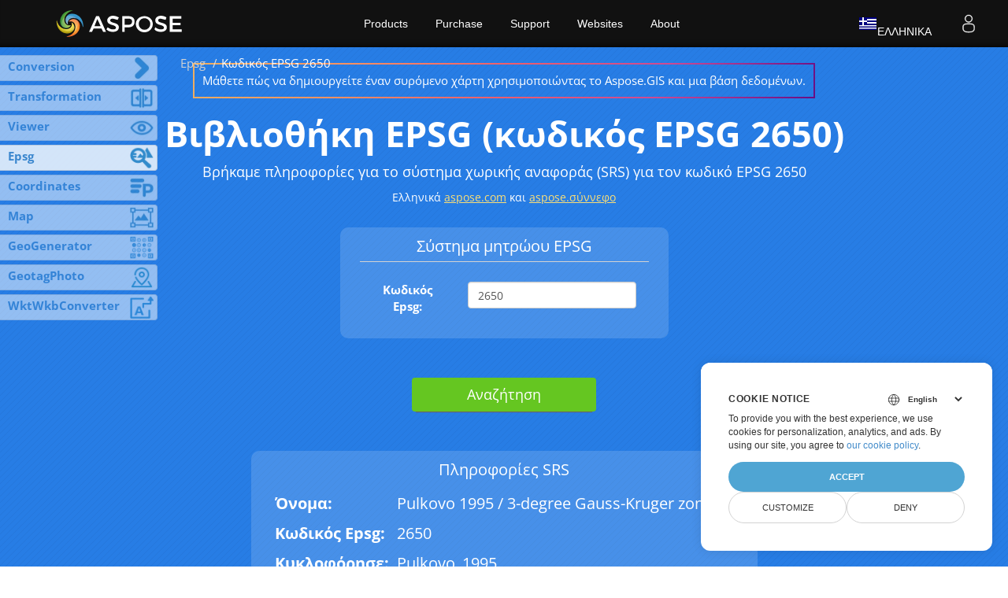

--- FILE ---
content_type: text/html; charset=utf-8
request_url: https://products.aspose.app/gis/el/epsg/code-2650
body_size: 139887
content:

<!DOCTYPE html>
<html lang="el">
<head>
    <title>Κωδικός EPSG 2650</title>
    <meta name="description" content="Βιβλιοθήκη EPSG (κωδικός EPSG 2650) - Ηλεκτρονική βιβλιοθήκη SRS, τίποτα για λήψη, χωρίς εγγραφή, χωρίς υδατογράφημα. Ξεκινήστε την αναζήτηση δωρεάν!" />
    <meta http-equiv="content-type" content="text/html; charset=utf-8" />
    <meta name="viewport" content="width=device-width, initial-scale=1.0" />

        <link rel="canonical"
              href="https://products.aspose.app/gis/epsg/code-2650" />

    <meta property="og:title" content="Κωδικός EPSG 2650" />
    <meta property="og:type" content="website" />
    <meta property="og:description" content="Βιβλιοθήκη EPSG (κωδικός EPSG 2650) - Ηλεκτρονική βιβλιοθήκη SRS, τίποτα για λήψη, χωρίς εγγραφή, χωρίς υδατογράφημα. Ξεκινήστε την αναζήτηση δωρεάν!" />
    <meta property="og:url" content="http://gis-gui-app-prod-service/gis/el/epsg/code-2650" />
    <meta property="og:image" content="https://products.aspose.app/gis/static/img/aspose-gis-app.png" />
    <meta property="og:image:alt" content="Κωδικός EPSG 2650" />
    <meta property="og:site_name" content="Free File Format Apps" />

    <meta name="twitter:card" content="summary" />
    <meta name="twitter:site" content="@AsposeGIS" />
    <meta name="twitter:site_name" content="@AsposeGIS" />
    <meta name="twitter:title" content="Κωδικός EPSG 2650" />
    <meta name="twitter:description" content="Βιβλιοθήκη EPSG (κωδικός EPSG 2650) - Ηλεκτρονική βιβλιοθήκη SRS, τίποτα για λήψη, χωρίς εγγραφή, χωρίς υδατογράφημα. Ξεκινήστε την αναζήτηση δωρεάν!" />
    <meta name="twitter:image" content="https://products.aspose.app/gis/static/img/aspose-gis-app.png" />
    <meta name="twitter:image:alt" content="Κωδικός EPSG 2650" />

                                <link rel="alternate" hreflang="en" href="https://products.aspose.app/gis/epsg/code-2650" />
                                <link rel="alternate" hreflang="fr" href="https://products.aspose.app/gis/fr/epsg/code-2650" />
                                <link rel="alternate" hreflang="ru" href="https://products.aspose.app/gis/ru/epsg/code-2650" />
                                <link rel="alternate" hreflang="de" href="https://products.aspose.app/gis/de/epsg/code-2650" />
                                <link rel="alternate" hreflang="tr" href="https://products.aspose.app/gis/tr/epsg/code-2650" />
                                <link rel="alternate" hreflang="zh" href="https://products.aspose.app/gis/zh/epsg/code-2650" />
                                <link rel="alternate" hreflang="ja" href="https://products.aspose.app/gis/ja/epsg/code-2650" />
                                <link rel="alternate" hreflang="pt" href="https://products.aspose.app/gis/pt/epsg/code-2650" />
                                <link rel="alternate" hreflang="es" href="https://products.aspose.app/gis/es/epsg/code-2650" />
                                <link rel="alternate" hreflang="it" href="https://products.aspose.app/gis/it/epsg/code-2650" />
                                <link rel="alternate" hreflang="id" href="https://products.aspose.app/gis/id/epsg/code-2650" />
                                <link rel="alternate" hreflang="nl" href="https://products.aspose.app/gis/nl/epsg/code-2650" />
                                <link rel="alternate" hreflang="lv" href="https://products.aspose.app/gis/lv/epsg/code-2650" />
                                <link rel="alternate" hreflang="ko" href="https://products.aspose.app/gis/ko/epsg/code-2650" />
                                <link rel="alternate" hreflang="pl" href="https://products.aspose.app/gis/pl/epsg/code-2650" />
                                <link rel="alternate" hreflang="vi" href="https://products.aspose.app/gis/vi/epsg/code-2650" />
                                <link rel="alternate" hreflang="hi" href="https://products.aspose.app/gis/hi/epsg/code-2650" />
                                <link rel="alternate" hreflang="cs" href="https://products.aspose.app/gis/cs/epsg/code-2650" />
                                <link rel="alternate" hreflang="hu" href="https://products.aspose.app/gis/hu/epsg/code-2650" />
                                <link rel="alternate" hreflang="uk" href="https://products.aspose.app/gis/uk/epsg/code-2650" />
                                <link rel="alternate" hreflang="sv" href="https://products.aspose.app/gis/sv/epsg/code-2650" />
                                <link rel="alternate" hreflang="ga" href="https://products.aspose.app/gis/ga/epsg/code-2650" />
                                <link rel="alternate" hreflang="ro" href="https://products.aspose.app/gis/ro/epsg/code-2650" />
                                <link rel="alternate" hreflang="sr" href="https://products.aspose.app/gis/sr/epsg/code-2650" />
                                <link rel="alternate" hreflang="ar" href="https://products.aspose.app/gis/ar/epsg/code-2650" />
                                <link rel="alternate" hreflang="fa" href="https://products.aspose.app/gis/fa/epsg/code-2650" />
                                <link rel="alternate" hreflang="he" href="https://products.aspose.app/gis/he/epsg/code-2650" />
                                <link rel="alternate" hreflang="x-default" href="https://products.aspose.app/gis/epsg/code-2650" />

    <link rel="shortcut icon" href="/gis/static/img/favicon.ico?v=rDbMKWxabuANwSHpGXDVZNOVgBpToWp0YdlrU5ylLmE" type="image/vnd.microsoft.icon" />
    <link rel="stylesheet" href='/gis/static/bundles/gis-styles.css?v=emJhlbIp9L0lSTBSd5hrqrTocoT263_A-ow02v35krk' />
    <link rel="stylesheet" href="/gis/static/css/google-fonts.css?v=QoIHcTwpW5UZkR-9DpE4F2J6OEUkBlqTowbGKP4pae0" type="text/css" />
    <link rel="stylesheet" href="/gis/static/css/locale.min.css?v=qUHlU2HaPnsKDyV_01zYXDxm8j945CzpqyTeRqvlXRU" type="text/css" />

    <script src="/gis/static/Scripts/jquery.min.js?v=Zp9mHpG8oqlFD2U3i2cuPHYAlvx8j0FkhuwwYaBzxrs"></script>
    <script src="/gis/static/bundles/bootstrap.js?v=56lakhtb_QCiEBS2Faz_fbnigJexZpF4gvGpLVLXJe0"></script>

    <script async type="text/javascript" src="https://www.google-analytics.com/analytics.js"></script>
    <script async type="text/javascript" src="https://www.googletagmanager.com/gtag/js?id=G-1LEXT1ZD9X"></script>
    <script>
        // Define dataLayer and the gtag function.
        window.dataLayer = window.dataLayer || [];
        function gtag() { dataLayer.push(arguments); }
        gtag('set', 'url_passthrough', true);
        gtag('set', 'ads_data_redaction', true);
        gtag('consent', 'default', {
            'ad_storage': 'denied',
            'ad_user_data': 'denied',
            'ad_personalization': 'denied',
            'analytics_storage': 'denied'
        });
        // UET default settings
        window.uetq = window.uetq || [];
        window.uetq.push('consent', 'default', {
            'ad_storage': 'denied'
        });
    </script>
    <script async type="text/javascript" src="/gis/static/Scripts/MenuPlugin.js?v=OuQjuflYU6N-qVuTF5PqvS1EIv0wWShz46XEeF4BeM8"></script>

    <script type="text/javascript" src='/gis/static/bundles/app.js?v=SMGHCP17_24tx-ERtppL1vpUy1f-eF417zjwEiifsvU'></script>
    
</head>
<body>
    <main>
        <section>
            
<div class="container-fluid asposetools" id="app-body">
    <div class="container">
        <div class="row">
            <div class="col-md-12">
                <a class="promo-link ProductTitle__promo-link"
   href="https://docs.aspose.com/gis/net/showcases/sliding-map-with-tiles/"
   target=”_blank”>
    Μάθετε πώς να δημιουργείτε έναν συρόμενο χάρτη χρησιμοποιώντας το Aspose.GIS και μια βάση δεδομένων.
</a>
<h1 id="ProductTitle">Βιβλιοθήκη EPSG (κωδικός EPSG 2650)</h1>
<h2 id="ProductTitleSub">Βρήκαμε πληροφορίες για το σύστημα χωρικής αναφοράς (SRS) για τον κωδικό EPSG 2650 </h2>

    <h3 id="ProductDeveloper">Ελληνικά <a href="https://www.aspose.com/" target="_blank">aspose.com</a> και <a href="https://www.aspose.cloud/" target="_blank">aspose.σύννεφο</a></h3>

                
<div id="alertPlaceHolder">
    <br />
    <p id="alertMessage" class="alert alert-danger hidden"></p>
</div>

                
<div class="map-spatial-reference mb35" id="custom-spatial-sys-info">
    <div class="transform-settings margin-auto">
        <div class="inner-pad-3">
            <!-- Header for Spatial Reference Component-->
            <p>Σύστημα μητρώου EPSG</p>
            <hr class="gray-line" />
            <div class="input-area">
                            <div class="form-group row input-area-row">
                                <label class="col-sm-4 col-form-label">Κωδικός Epsg:</label>
                                <div class="col-sm-8">
                                    <input 
                                        id="custom-epsg-edit-info" 
                                        type="number" 
                                        class="form-control"
                                        
                                         />
                                </div>
                            </div>
            </div>
        </div>
    </div>
</div>
                
<div class="lang-selector" id="locale" style="display:none!important">
    <a>
        <em class="flag-gr flag-24"></em>
        &nbsp; Ελληνικά
    </a>
</div>

<div class="localemodal modal fade lanpopup" id="langModal" tabindex="-1" aria-labelledby="langModalLabel" data-nosnippet="" aria-modal="true" role="dialog" style="display:none">
    <div class="modal-dialog modal-dialog-centered modal-lg">
        <div class="modal-content" style="background-color: #343a40">
            <a class="lang-close" id="lang-close"></a>
            <div class="modal-body">
                <div class="rowbox">
                        <div class="col langbox">
                            <a data-title="English" class="langmenu" href="https://products.aspose.app/gis/en/epsg/code-2650">
                                <span><em class="flag-us flag-24"> </em>&nbsp;English</span>
                            </a>
                        </div>
                        <div class="col langbox">
                            <a data-title="Français" class="langmenu" href="https://products.aspose.app/gis/fr/epsg/code-2650">
                                <span><em class="flag-fr flag-24"> </em>&nbsp;Français</span>
                            </a>
                        </div>
                        <div class="col langbox">
                            <a data-title="Русский" class="langmenu" href="https://products.aspose.app/gis/ru/epsg/code-2650">
                                <span><em class="flag-ru flag-24"> </em>&nbsp;Русский</span>
                            </a>
                        </div>
                        <div class="col langbox">
                            <a data-title="Deutsch" class="langmenu" href="https://products.aspose.app/gis/de/epsg/code-2650">
                                <span><em class="flag-de flag-24"> </em>&nbsp;Deutsch</span>
                            </a>
                        </div>
                        <div class="col langbox">
                            <a data-title="Türkçe" class="langmenu" href="https://products.aspose.app/gis/tr/epsg/code-2650">
                                <span><em class="flag-tr flag-24"> </em>&nbsp;Türkçe</span>
                            </a>
                        </div>
                        <div class="col langbox">
                            <a data-title="简体中文" class="langmenu" href="https://products.aspose.app/gis/zh/epsg/code-2650">
                                <span><em class="flag-cn flag-24"> </em>&nbsp;简体中文</span>
                            </a>
                        </div>
                        <div class="col langbox">
                            <a data-title="日本語" class="langmenu" href="https://products.aspose.app/gis/ja/epsg/code-2650">
                                <span><em class="flag-jp flag-24"> </em>&nbsp;日本語</span>
                            </a>
                        </div>
                        <div class="col langbox">
                            <a data-title="Português" class="langmenu" href="https://products.aspose.app/gis/pt/epsg/code-2650">
                                <span><em class="flag-br flag-24"> </em>&nbsp;Português</span>
                            </a>
                        </div>
                        <div class="col langbox">
                            <a data-title="Español" class="langmenu" href="https://products.aspose.app/gis/es/epsg/code-2650">
                                <span><em class="flag-es flag-24"> </em>&nbsp;Español</span>
                            </a>
                        </div>
                        <div class="col langbox">
                            <a data-title="Italiano" class="langmenu" href="https://products.aspose.app/gis/it/epsg/code-2650">
                                <span><em class="flag-it flag-24"> </em>&nbsp;Italiano</span>
                            </a>
                        </div>
                        <div class="col langbox">
                            <a data-title="Indonesian" class="langmenu" href="https://products.aspose.app/gis/id/epsg/code-2650">
                                <span><em class="flag-id flag-24"> </em>&nbsp;Indonesian</span>
                            </a>
                        </div>
                        <div class="col langbox">
                            <a data-title="Nederlands" class="langmenu" href="https://products.aspose.app/gis/nl/epsg/code-2650">
                                <span><em class="flag-nl flag-24"> </em>&nbsp;Nederlands</span>
                            </a>
                        </div>
                        <div class="col langbox">
                            <a data-title="Lietuvių" class="langmenu" href="https://products.aspose.app/gis/lv/epsg/code-2650">
                                <span><em class="flag-lv flag-24"> </em>&nbsp;Lietuvių</span>
                            </a>
                        </div>
                        <div class="col langbox">
                            <a data-title="한국인" class="langmenu" href="https://products.aspose.app/gis/ko/epsg/code-2650">
                                <span><em class="flag-kr flag-24"> </em>&nbsp;한국인</span>
                            </a>
                        </div>
                        <div class="col langbox">
                            <a data-title="Polski" class="langmenu" href="https://products.aspose.app/gis/pl/epsg/code-2650">
                                <span><em class="flag-pl flag-24"> </em>&nbsp;Polski</span>
                            </a>
                        </div>
                        <div class="col langbox">
                            <a data-title="Tiếng Việt" class="langmenu" href="https://products.aspose.app/gis/vi/epsg/code-2650">
                                <span><em class="flag-vn flag-24"> </em>&nbsp;Tiếng Việt</span>
                            </a>
                        </div>
                        <div class="col langbox">
                            <a data-title="हिन्दी" class="langmenu" href="https://products.aspose.app/gis/hi/epsg/code-2650">
                                <span><em class="flag-in flag-24"> </em>&nbsp;हिन्दी</span>
                            </a>
                        </div>
                        <div class="col langbox">
                            <a data-title="Čeština" class="langmenu" href="https://products.aspose.app/gis/cs/epsg/code-2650">
                                <span><em class="flag-cz flag-24"> </em>&nbsp;Čeština</span>
                            </a>
                        </div>
                        <div class="col langbox">
                            <a data-title="Ελληνικά" class="langmenu" href="https://products.aspose.app/gis/el/epsg/code-2650">
                                <span><em class="flag-gr flag-24"> </em>&nbsp;Ελληνικά</span>
                            </a>
                        </div>
                        <div class="col langbox">
                            <a data-title="Magyar" class="langmenu" href="https://products.aspose.app/gis/hu/epsg/code-2650">
                                <span><em class="flag-hu flag-24"> </em>&nbsp;Magyar</span>
                            </a>
                        </div>
                        <div class="col langbox">
                            <a data-title="Український" class="langmenu" href="https://products.aspose.app/gis/uk/epsg/code-2650">
                                <span><em class="flag-ua flag-24"> </em>&nbsp;Український</span>
                            </a>
                        </div>
                        <div class="col langbox">
                            <a data-title="Svenska" class="langmenu" href="https://products.aspose.app/gis/sv/epsg/code-2650">
                                <span><em class="flag-se flag-24"> </em>&nbsp;Svenska</span>
                            </a>
                        </div>
                        <div class="col langbox">
                            <a data-title="Gaeilge" class="langmenu" href="https://products.aspose.app/gis/ga/epsg/code-2650">
                                <span><em class="flag-ie flag-24"> </em>&nbsp;Gaeilge</span>
                            </a>
                        </div>
                        <div class="col langbox">
                            <a data-title="Română" class="langmenu" href="https://products.aspose.app/gis/ro/epsg/code-2650">
                                <span><em class="flag-ro flag-24"> </em>&nbsp;Română</span>
                            </a>
                        </div>
                        <div class="col langbox">
                            <a data-title="Српски" class="langmenu" href="https://products.aspose.app/gis/sr/epsg/code-2650">
                                <span><em class="flag-rs flag-24"> </em>&nbsp;Српски</span>
                            </a>
                        </div>
                        <div class="col langbox">
                            <a data-title="عربي" class="langmenu" href="https://products.aspose.app/gis/ar/epsg/code-2650">
                                <span><em class="flag-ae flag-24"> </em>&nbsp;عربي</span>
                            </a>
                        </div>
                        <div class="col langbox">
                            <a data-title="فارسی" class="langmenu" href="https://products.aspose.app/gis/fa/epsg/code-2650">
                                <span><em class="flag-ir flag-24"> </em>&nbsp;فارسی</span>
                            </a>
                        </div>
                        <div class="col langbox">
                            <a data-title="עִברִית" class="langmenu" href="https://products.aspose.app/gis/he/epsg/code-2650">
                                <span><em class="flag-il flag-24"> </em>&nbsp;עִברִית</span>
                            </a>
                        </div>
                </div>
            </div>
        </div>
    </div>
</div>
                <!-- Search info -->
                <div>
                    <!-- Search button -->
                    <div class="convert-button">
                        <button id="search-btn" class="btn btn-success btn-lg">Αναζήτηση</button>
                    </div>
                    <!-- fields -->
                    <div id="settings-fields"></div>
                    <!-- spinner -->
                    <img id="settings-spinner" class="settings-spinner hidden" alt="Please wait..." loading="lazy" src="/gis/static/img/loader.gif?v=0MkIqeCjVJqNk_ptt4b1FzCFL7Vzg33v30echfVBJ8A" />
                </div>

                <div id="result-card-area"></div>
            </div>
        </div>
    </div>

    
<div class="links-toolbar-container">
        <a class="btn-link" href="/gis/viewer/gpx">GPX Viewer Online</a>
        <a class="btn-link" href="/gis/conversion/gpx-to-kml">Μετατροπή GPX σε KML</a>
        <a class="btn-link" href="/gis/transformation">Μετασχηματισμός Συντεταγμένων</a>
        <a class="btn-link" href="/gis/viewer/geotags">Εικόνες Γεωγραφικής Ετικέτας</a>
</div>

<div class="links-toolbar-container">
    <a
        class="glowbutton first-blinking-type"
        href="https://www.nuget.org/packages/Aspose.GIS/"
        target="_blank"
        rel="noopener"
        data-label="Aspose.GIS Nuget package"
        aria-label="GIS library">
        Nuget package
    </a>

    <a
        class="glowbutton second-blinking-type"
        href="https://github.com/aspose-gis/Aspose.GIS-for-.NET/tree/master/Examples/CSharp"
        target="_blank"
        rel="noopener"
        data-label="Aspose.GIS Demo Project"
        aria-label="GIS Demo Project">
        Demo Project
    </a>
</div>
    
<div id="metrics-panel" class="hidden">
    Έχουμε ήδη επεξεργαστεί <span id="metrics-calls-id"></span> αρχεία με συνολικό μέγεθος <span id="metrics-size-id"></span> ΜΒ
</div>
</div>



<div id="OtherAppsPanel">
    <nav id="otherapps-panel" class="otherapps-panel-collapse">
            <a href="/gis/el/conversion"
               title="Μετατρέψτε αρχεία γεωχωρικών δεδομένων με ακρίβεια. Προσαρμόστε τις παραμέτρους εξόδου και SRS (χωρικό σύστημα αναφοράς).&lt;ul&gt;&lt;li&gt;Υποστηρίζει μορφές αρχείων GIS εισόδου: GPX, GEOJSON, TOPOJSON, KML, KMZ, SHP, MAPINFO, OSM, GML και GDB.&lt;/li&gt;&lt;li&gt;Ανεβάστε αρχεία μέσα σε αρχεία ZIP.&lt;/li&gt;&lt;li&gt;Επαναλάβετε το SRS με συμβατότητα για περίπου 8.000 SRS, συμπεριλαμβανομένων των δημοφιλών WGS84 και NAD 31, καθώς και προσαρμοσμένων SRS.&lt;/li&gt;&lt;li&gt;Ρυθμιζόμενη ακρίβεια έως 15 ψηφία.&lt;/li&gt;&lt;li&gt;Μορφές εξόδου: KML, KMZ, CSV, GPX, GDB, XLSX, SHAPEFILE, GeoJSON, TopoJSON.&lt;/li&gt;&lt;/ul&gt;"
               class="otherapps-panel__button "
               dir="ltr"
               style="background-image: url(/gis/static/img/apps/aspose_conversion-app.jpg)">
                <span class="otherapp-title hide-on-mobile">Conversion</span>
            </a>
            <a href="/gis/el/transformation"
               title="Εργαλείο για την εύκολη Μετατροπή συντεταγμένων μεταξύ διαφορετικών SRSs (σύστημα χωρικής αναφοράς).&lt;ul&gt;&lt;li&gt;Ισότιμο σχήμα εισαγωγής: σχήμα DD (Δεκαδικοί βαθμοί)&lt;/li&gt;&lt;li&gt;Υποστηρίζει δημοφιλή SRS όπως WGS84, UTM31 και web Mercator, καθώς και προσαρμοσμένα συστήματα τόσο για είσοδο όσο και για έξοδο.&lt;/li&gt;&lt;li&gt;Επιλέξτε SRS εισόδου και εξόδου για προβολή συντεταγμένων ή χρησιμοποιήστε τον κωδικό EPSG για προσαρμοσμένο SRS.&lt;/li&gt;&lt;li&gt;Η εκτεταμένη βάση δεδομένων μητρώου EPSG, που περιλαμβάνει περίπου 10.000 στοιχεία με συνεχείς ενημερώσεις, εξασφαλίζει ακρίβεια και ευελιξία στις εργασίες γεωχωρικών δεδομένων σας.&lt;/li&gt;&lt;/ul&gt;"
               class="otherapps-panel__button "
               dir="ltr"
               style="background-image: url(/gis/static/img/apps/aspose_transformation-app.jpg)">
                <span class="otherapp-title hide-on-mobile">Transformation</span>
            </a>
            <a href="/gis/el/viewer"
               title="Οπτικοποιήστε αρχεία γεωγραφικών δεδομένων, Κάντε προσαρμογές στο μέγεθος, SRS και πολλά άλλα πριν κατεβάσετε τα προσαρμοσμένα αποτελέσματα σε δημοφιλείς μορφές.&lt;ul&gt;&lt;li&gt;Μορφές εισόδου: GPX, KML, KMZ, JSON και πολλά άλλα.&lt;/li&gt;&lt;li&gt;Προσαρμόστε τα αποτελέσματα που αποδίδονται: Προσαρμόστε το πλάτος του χάρτη, το ύψος του χάρτη, την επένδυση, το ύψος στημονιού, το πλάτος στημονιού και τα όρια του χάρτη.&lt;/li&gt;&lt;li&gt;Υποστηρίζει μικρά, μεσαία ή μεγάλα μεγέθη χαρτών.&lt;/li&gt;&lt;li&gt;Reproject το σύστημα αναφοράς χάρτη, υποστηρίζει WGS84, UTM-N31, Web Mercator, NAD83, και πολλά άλλα, συμπεριλαμβανομένων των τελωνειακών SRSs.&lt;/li&gt;&lt;li&gt;Εισαγάγετε προσαρμοσμένο SRS μέσω κωδικού EPSG.&lt;/li&gt;&lt;li&gt;Μορφές εξόδου: PNG, JPEG, BMP, PDF, SVG.&lt;/li&gt;&lt;/ul&gt;"
               class="otherapps-panel__button "
               dir="ltr"
               style="background-image: url(/gis/static/img/apps/aspose_viewer-app.jpg)">
                <span class="otherapp-title hide-on-mobile">Viewer</span>
            </a>
            <a href="/gis/el/epsg"
               title="Γρήγορη πρόσβαση σε λεπτομερείς πληροφορίες σχετικά με οποιοδήποτε SRS χρησιμοποιώντας τον κωδικό EPSG. Αποκτήστε πρόσβαση σε:&lt;ul&gt;&lt;li&gt;Όνομα (το όνομα του συστήματος χωρικής αναφοράς, που συχνά αναφέρεται ως σύστημα συντεταγμένων).&lt;/li&gt;&lt;li&gt;Δεδομένο (σημείο αναφοράς ή σύνολο σημείων αναφοράς που χρησιμοποιούνται για τον εντοπισμό θέσεων στην επιφάνεια της Γης).&lt;/li&gt;&lt;li&gt;Τύπος αναφοράς: γεωγραφικός ή προβαλλόμενος (υποδεικνύοντας εάν το σύστημα βασίζεται σε σφαιρικό ή επίπεδο μοντέλο γης).&lt;/li&gt;&lt;li&gt;WKT (γνωστό κείμενο) αναπαράσταση (ένας τυπικός τρόπος περιγραφής χωρικών συστημάτων αναφοράς).&lt;/li&gt;&lt;/ul&gt;Η εκτεταμένη βάση δεδομένων μας περιλαμβάνει 10.000 κωδικούς και ενημερώνεται συνεχώς."
               class="otherapps-panel__button otherapps-panel__button_current"
               dir="ltr"
               style="background-image: url(/gis/static/img/apps/aspose_epsg-app.jpg)">
                <span class="otherapp-title hide-on-mobile">Epsg</span>
            </a>
            <a href="/gis/el/coordinates"
               title="Το εργαλείο ανάλυσης και μετατροπέα απλοποιεί την εργασία με συντεταγμένες σε ακτίνια και συντεταγμένες DD (δεκαδικές μοίρες), καθώς και συμβολοσειρές συμβόλων που περιέχουν συντεταγμένες.&lt;ul&gt;&lt;li&gt;Μορφές εισόδου: υποστηρίζει συντεταγμένες σε DD, ακτίνια και συμβολοσειρές συμβόλων για ανάλυση, εξαλείφοντας την ανάγκη για συγκεκριμένες εισόδους.&lt;/li&gt;&lt;li&gt;Μορφές εξόδου: DD, DMS, DDM, GeoRef, USNG και MGRS.&lt;/li&gt;&lt;li&gt;Οπτικοποιήστε και μοιραστείτε συντεταγμένες στο χάρτη.&lt;/li&gt;&lt;/ul&gt;"
               class="otherapps-panel__button "
               dir="ltr"
               style="background-image: url(/gis/static/img/apps/aspose_coordinates-app.jpg)">
                <span class="otherapp-title hide-on-mobile">Coordinates</span>
            </a>
            <a href="/gis/el/map"
               title="Ένας διαδραστικός και λεπτομερής παγκόσμιος χάρτης για:&lt;ul&gt;&lt;li&gt;Δημιουργήστε κοινόχρηστους συνδέσμους για συγκεκριμένες τοποθεσίες χάρτη, διευκολύνοντας την κοινή χρήση τοποθεσιών με άλλους.&lt;/li&gt;&lt;li&gt;Βρείτε την τρέχουσα τοποθεσία σας στο χάρτη.&lt;/li&gt;&lt;li&gt;Χρησιμοποιήστε πλακίδια ιστού για να βελτιώσετε την οπτικοποίηση λεπτομερών δεδομένων χάρτη. Τα πλακάκια ιστού είναι ένας αποτελεσματικός τρόπος για να παρέχετε διαφορετικά επίπεδα λεπτομέρειας στους χάρτες σας, διασφαλίζοντας ότι οι χρήστες μπορούν να έχουν πρόσβαση στις συγκεκριμένες πληροφορίες που χρειάζονται.&lt;/li&gt;&lt;li&gt;Ενσωματώστε απρόσκοπτα τον χάρτη στους πόρους του ιστού σας χρησιμοποιώντας κώδικα HTML, επιτρέποντας την άμεση συμπερίληψη γεωχωρικών δεδομένων στο διαδικτυακό σας περιεχόμενο.&lt;/li&gt;&lt;/ul&gt;"
               class="otherapps-panel__button "
               dir="ltr"
               style="background-image: url(/gis/static/img/apps/aspose_map-app.jpg)">
                <span class="otherapp-title hide-on-mobile">Map</span>
            </a>
            <a href="/gis/el/geo-generator"
               title="Γεωχωρικό εργαλείο για τον έλεγχο της παραγωγής δεδομένων για δοκιμές, εκπαίδευση, προσαρμογή και πολλά άλλα.&lt;ul&gt;&lt;li&gt;Δημιουργήστε συνθετικά δεδομένα για δοκιμές, εξαλείφοντας την εξάρτηση από σύνολα δεδομένων πραγματικού κόσμου.&lt;/li&gt;&lt;li&gt;Αναπτύξτε δείγματα γεωχωρικών δεδομένων για Εκπαιδευτικό Υλικό, παρουσιάσεις ή επιδείξεις.&lt;/li&gt;&lt;li&gt;Ρυθμίστε το μέγεθος του επιπέδου για να ορίσετε αντικείμενα, να καθορίσετε τον αριθμό των αντικειμένων και να ορίσετε μια τιμή σπόρου.&lt;/li&gt;&lt;li&gt;Επιλέξτε τον τύπο αντικειμένου που ταιριάζει στο έργο σας, είτε πρόκειται για σημεία, γραμμές ή πολύγωνα.&lt;/li&gt;&lt;li&gt;Οπτικοποιήστε τα παραγόμενα δεδομένα για να βεβαιωθείτε ότι ευθυγραμμίζονται με τις προσδοκίες σας.&lt;/li&gt;&lt;li&gt;Αποθηκεύστε την έξοδο σε μορφή GPX, KML, GeoJSON ή TopoJSON για περαιτέρω χρήση στις εφαρμογές ή τα συστήματά σας.&lt;/li&gt;&lt;/ul&gt;"
               class="otherapps-panel__button "
               dir="ltr"
               style="background-image: url(/gis/static/img/apps/aspose_geogenerator-app.jpg)">
                <span class="otherapp-title hide-on-mobile">GeoGenerator</span>
            </a>
            <a href="/gis/el/geotag-photo"
               title="Geotag φωτογραφία είναι ένα ευέλικτο εργαλείο για την προσθήκη, τροποποίηση ή Αφαίρεση geotags από φωτογραφίες. Είναι χρήσιμο για προσωπική χρήση, επιτρέποντάς σας να καθορίσετε πού τραβήχτηκε μια φωτογραφία, καθώς και για επαγγελματίες που βασίζονται σε δεδομένα τοποθεσίας στην εργασία τους.&lt;ul&gt;&lt;li&gt;Μορφές εισόδου: JPG, JPEG, PNG, GIF, TIFF, DBF, BMP και SVG&lt;/li&gt;&lt;li&gt;Αφαιρέστε τις υπάρχουσες γεωγραφικές ετικέτες.&lt;/li&gt;&lt;li&gt;Προσθέστε νέες γεωγραφικές ετικέτες κάνοντας κλικ σε οποιαδήποτε τοποθεσία στο χάρτη.&lt;/li&gt;&lt;li&gt;Προβολή και επεξεργασία δεδομένων τοποθεσίας σε παγκόσμιο χάρτη.&lt;/li&gt; &lt;li&gt;Αποθηκεύστε τη φωτογραφία σας με γεωγραφική ετικέτα σε μορφή JPG.&lt;/li&gt;&lt;/ul&gt;"
               class="otherapps-panel__button "
               dir="ltr"
               style="background-image: url(/gis/static/img/apps/aspose_geotagphoto-app.jpg)">
                <span class="otherapp-title hide-on-mobile">GeotagPhoto</span>
            </a>
            <a href="/gis/el/wkt-wkb-converter"
               title="Ο μετατροπέας WKT-WKB προσφέρει:&lt;ul&gt;&lt;li&gt;Μετατροπή γεωχωρικών δεδομένων μεταξύ (γνωστών κειμένων) και WKB (γνωστών δυαδικών) μορφών.&lt;/li&gt;&lt;li&gt;Διαλειτουργικότητα: διευκόλυνση της μετάφρασης δεδομένων για διάφορες εφαρμογές, βάσεις δεδομένων ή συστήματα.&lt;/li&gt;&lt;li&gt;Ακεραιότητα δεδομένων: βεβαιωθείτε ότι τα δεδομένα σας παραμένουν ακριβή και άθικτα κατά τη διαδικασία μετατροπής.&lt;/li&gt;&lt;li&gt;Απλοποιημένη διαχείριση δεδομένων: Διαχείριση γεωχωρικών δεδομένων σε διαφορετικές μορφές με ευκολία.&lt;/li&gt;&lt;li&gt;Ευελιξία: προσαρμοστείτε στις διαφορετικές απαιτήσεις και τις μορφές στοιχείων απρόσκοπτα.&lt;/li&gt;&lt;li&gt;Βελτιωμένη συμβατότητα: κάντε τα δεδομένα σας συμβατά με διάφορα συστήματα και εργαλεία.&lt;/li&gt;&lt;/ul&gt;"
               class="otherapps-panel__button "
               dir="ltr"
               style="background-image: url(/gis/static/img/apps/aspose_wktwkbconverter-app.jpg)">
                <span class="otherapp-title hide-on-mobile">WktWkbConverter</span>
            </a>
    </nav>
</div>
    <nav id="breadcrumb" aria-label="breadcrumb" data-nosnippet="">
        <ol class="breadcrumb">
            <li class="breadcrumb-item"></li>
                    <li class="breadcrumb-item">
                        <a href="/gis/el/epsg">Epsg</a>
                    </li>
                    <li class="breadcrumb-item active" aria-current="page">
                        Κωδικός EPSG 2650
                    </li>
        </ol>
    </nav>




<section>
    <div class="row">
        <div class="container-fluid sub-menu-container">
            <div id="sticky1" class="stickytopheight">&nbsp;</div>
            <div id="sticky1" class="stickytopheight">&nbsp;</div>
            <div class="container">
                <div class="row">
                    <div class="col-md-2 title2">
                        <h4 class="h4-title">
                            <span class="spanclass">
                                <img src="/gis/static/img/aspose_gis-for-net-min.jpg?v=AwIh0Edsr5FPbnMG_gWIaBTMuhZ2SqosZDC_UHKxdAA" alt="Aspose.Gis for .NET" loading="lazy" />
                            </span>
                            GIS GIS
                        </h4>
                    </div>
                    <div class="col-md-6">
                        <h4 class="mb-hide">Επισκόπηση</h4>
                        <ul class="nav nav-pills mb-hide">
                                    <li>
                                        <a href="#howto">Πώς Να</a>
                                    </li>
                                    <li>
                                        <a href="#faqpage">Ελληνικά</a>
                                    </li>
                        </ul>
                        <div class="submenu">
                            <ul class="submenul">
                                <li class="dropdown smenu-li">
                                            <a class="dropdown-toggle arrow-dd" href="#overview" data-toggle="dropdown">...</a>

                                    <ul class="dropdown-menu smenu-dd">
                                                <li>
                                                    <a href="#howto">Πώς Να</a>
                                                </li>
                                                <li>
                                                    <a href="#faqpage">Ελληνικά</a>
                                                </li>
                                    </ul>
                                </li>
                            </ul>
                        </div>
                    </div>
                </div>
            </div>
        </div>
    </div>
</section>


<section>
	<a class="anchor" name="overview"></a>
	<div class="container-fluid diagram-tab-content bg-gray">
		<div class="row">
			<div class="container" style="margin-bottom: 30px !important;">
				<div class="cleartop">&nbsp;</div>
                <div id='content'>
                    <h3>EPSG 2650 Κωδικός: κατανόηση του συνόλου δεδομένων γεωδαιτικών παραμέτρων</h3><br>Όταν εργάζεστε με γεωχωρικά δεδομένα, είναι απαραίτητο να έχετε ένα τυποποιημένο σύστημα αναφοράς και αναπαράστασης τοποθεσιών στην επιφάνεια της Γης. Οι κωδικοί EPSG (European Petroleum Survey Group) είναι ένα δημοφιλές σύνολο δεδομένων γεωδαιτικών παραμέτρων που ορίζει συστήματα συντεταγμένων, δεδομένα, προβολές και άλλες γεωδαιτικές παραμέτρους. Οι κωδικοί αυτοί εξασφαλίζουν τη διαλειτουργικότητα και την ακρίβεια των γεωχωρικών εφαρμογών και της ανταλλαγής δεδομένων.<br><br>Το σύνολο δεδομένων EPSG διατηρείται και ενημερώνεται τακτικά από την IOGP (διεθνής ένωση παραγωγών πετρελαίου και Φυσικού Αερίου) και την IAG (Διεθνής Ένωση Γεωδαισίας). Περιέχει μια πλούσια συλλογή CRSs (συστήματα αναφοράς συντεταγμένων), τα οποία καθορίζουν και μετρούν συντεταγμένες στην επιφάνεια της Γης.<br><br>Κάθε κωδικός EPSG αντιστοιχεί σε ένα συγκεκριμένο CRS και παρέχει λεπτομερείς πληροφορίες σχετικά με τις ιδιότητές του, συμπεριλαμβανομένων των παραμέτρων αναφοράς, ελλειψοειδούς, μεθόδου προβολής, μονάδων μέτρησης και μετασχηματισμού συντεταγμένων. EPSG 2650 ο κώδικας εξασφαλίζει συνεπείς ορισμούς και αναφορά συστημάτων συντεταγμένων σε διαφορετικά εργαλεία λογισμικού, βάσεις δεδομένων και εφαρμογές. Παρέχουν ένα τυποποιημένο πλαίσιο για την ανταλλαγή γεωχωρικών δεδομένων, διευκολύνοντας την απρόσκοπτη διαλειτουργικότητα και την ακριβή χωρική ανάλυση.<br><br><h3>Χαρακτηριστικά και δυνατότητες του κώδικα EPSG 2650</h3><br>Ο κώδικας EPSG 2650 προσφέρει τα ακόλουθα χαρακτηριστικά και δυνατότητες που βελτιώνουν τη διαχείριση και ανάλυση γεωχωρικών δεδομένων:<ul><li>Τυποποίηση CRS: κωδικός EPSG 2650 Καθιερώστε ένα τυποποιημένο σύστημα αναφοράς και αναπαράστασης συστημάτων συντεταγμένων, διασφαλίζοντας τη συνέπεια και την ακρίβεια της ανάλυσης χωρικών δεδομένων μεταξύ διαφορετικών εφαρμογών λογισμικού.</li><li>Μετατροπή συντεταγμένων: ο κώδικας EPSG 2650 παρέχει απρόσκοπτη Μετατροπή συντεταγμένων μεταξύ διαφορετικών CRSs, επιτρέποντας την ενσωμάτωση δεδομένων από πολλαπλές πηγές ή ανάλυση σε διαφορετικά συστήματα συντεταγμένων.</li><li>Ολοκληρωμένη βάση δεδομένων και μηχανή αναζήτησης: διαδικτυακοί πόροι όπως το EPSG.io οι ιστοσελίδες και οι Γεωχωρικές βιβλιοθήκες παρέχουν εκτεταμένες βάσεις δεδομένων και εργαλεία αναζήτησης για τον εντοπισμό και την ανάκτηση κώδικα EPSG 2650 με βάση συγκεκριμένες τοποθεσίες ή χαρακτηριστικά CRS, απλοποιώντας τον προσδιορισμό των κατάλληλων CRSs.</li><li>Συμβατότητα με το λογισμικό GIS: οι περισσότερες εφαρμογές λογισμικού GIS υποστηρίζουν κώδικα EPSG 2650, επιτρέποντας στους χρήστες να επιλέγουν το κατάλληλο CRS για τα δεδομένα τους και εξασφαλίζοντας εύκολη ενσωμάτωση και διαλειτουργικότητα σε όλες τις πλατφόρμες.</li><li>Πίνακες αναζήτησης και βάσεις δεδομένων: Οι εφαρμογές γεωχωρικού λογισμικού παρέχουν συχνά πίνακες αναζήτησης ή βάσεις δεδομένων που απλοποιούν την ανάκτηση κώδικα EPSG 2650 για συγκεκριμένα συστήματα συντεταγμένων, βελτιώνοντας την αποτελεσματικότητα και την ακρίβεια της διαχείρισης και ανάλυσης χωρικών δεδομένων.</li></ul><br><h3>Οφέλη και εφαρμογές του κώδικα EPSG 2650 </h3><br>Ο κώδικας EPSG 2650 προσφέρει πολλά οφέλη και βρίσκει εφαρμογές σε διάφορα γεωχωρικά πεδία:<br><ul><li>Ακριβής γεωχωρική τοποθέτηση: ο κώδικας EPSG 2650 επιτρέπει την ακριβή πλοήγηση, χαρτογραφία και τοπογραφία εξασφαλίζοντας ακριβή τοποθέτηση στην επιφάνεια της Γης.</li><li>Ανταλλαγή δεδομένων και διαλειτουργικότητα: ο κώδικας EPSG 2650 διευκολύνει τη συνεργασία και την ανάλυση επιτρέποντας την ανταλλαγή δεδομένων και τη διαλειτουργικότητα σε διαφορετικές πλατφόρμες και έργα λογισμικού.</li><li>Κοινή γλώσσα για συστήματα συντεταγμένων: ο κώδικας EPSG 2650 παρέχει μια τυποποιημένη γλώσσα για απρόσκοπτη εργασία με διαφορετικά σύνολα δεδομένων, εξασφαλίζοντας συνεπή ερμηνεία και αναπαράσταση των συστημάτων συντεταγμένων.</li><li>Παγκόσμια αναγνώριση και υιοθέτηση: υποστηρίζεται ευρέως από γεωχωρικό λογισμικό και πηγές δεδομένων, ο κώδικας EPSG 2650 διασφαλίζει τη συμβατότητα και την απρόσκοπτη ενσωμάτωση γεωχωρικών δεδομένων μεταξύ διαφορετικών εφαρμογών.</li><li>Διαχείριση και ανάλυση γεωχωρικών δεδομένων: ο κώδικας EPSG 2650 τυποποιεί τα συστήματα συντεταγμένων, εξασφαλίζοντας ακριβή ερμηνεία και απεικόνιση γεωγραφικών δεδομένων σε εφαρμογές χαρτογράφησης και GIS.</li><li>Ενσωμάτωση δεδομένων: ο κώδικας EPSG 2650 επιτρέπει την απρόσκοπτη συνεργασία, εξασφαλίζοντας συνεπή αποτελέσματα και αποτελεσματική ανταλλαγή δεδομένων μεταξύ έργων και Οργανισμών.</li></ul><br><h3>Μελλοντική ανάπτυξη</h3><br>Καθώς τα γεωχωρικά δεδομένα συνεχίζουν να εξελίσσονται, ο κώδικας EPSG 2650 θα γίνει πιο σημαντικός για την επίτευξη διαλειτουργικότητας και τυποποίησης. Η βάση δεδομένων EPSG επεκτείνεται για να συμπεριλάβει τα πιο πρόσφατα και πιο τεχνολογικά προηγμένα συστήματα αναφοράς συντεταγμένων. Καθώς οι Γεωχωρικές εφαρμογές γίνονται πιο διαφορετικές και διασυνδεδεμένες, ο κώδικας EPSG 2650 θα παραμείνει βασικό συστατικό, επιτρέποντας την αποτελεσματική ανταλλαγή δεδομένων, την ακριβή ανάλυση και την απρόσκοπτη συνεργασία.<br><br>Συνοπτικά, ο κώδικας EPSG 2650 παρέχει ένα τυποποιημένο και αξιόπιστο πλαίσιο για την αναφορά και τον ορισμό συστημάτων συντεταγμένων σε γεωχωρικά δεδομένα. Διευκολύνουν τη διαλειτουργικότητα, βελτιώνουν την ανταλλαγή δεδομένων και εξασφαλίζουν ακριβή χωρική ανάλυση. Με την κατανόηση και τη χρήση του κώδικα EPSG 2650, οι επαγγελματίες του GIS, οι λάτρεις της χαρτογραφίας και οποιοσδήποτε εργάζεται με γεωχωρικά δεδομένα μπορεί να ξεκλειδώσει το πλήρες δυναμικό των δεδομένων τους και να προωθήσει την απρόσκοπτη συνεργασία μεταξύ διαφορετικών εφαρμογών και έργων.
                </div>
			</div>
		</div>
	</div>
</section>

<section>
    <div class="col-md-12 pt-5 app-product-section tl">
        <a class="anchor" name="features"></a>
        <div class="container">
            <div class="col-md-3 pull-right">
                <img alt="basic features" id="ProductImage" loading="lazy" src="[data-uri]&#x2B;ns3V6f6&#x2B;37Hvf/&#x2B;9Uv&#x2B;q89&#x2B;5579WtqtdV3X3O5/P9dOf2q&#x2B;X27XNSe1lKKSGEyAu2UQghgsA2CiFEENhGIYQIAtsohBBBYBuFECIIbKMQQgSBbRRCiCCwjUIIEQS2UQghgsA2CiFEENhGIYQIAtsohBBBYBuFEOasvpuD9Fm4BV6FYiiHJjiWQN9T2xx4DeizNA03L0&#x2B;4PppiG4UQ5rgkNUQF4kHYAMojmpbm8TngluEa10dTbKMQwhyXpC59BUYDbZlwRcMLmhfN86vALTMnro&#x2B;m2EYhhDkuSXM4C/rDCeCKRBBo3rQMWha3DhlxfTTFNgohzHFJmsVlUANcUcgHWhYtk1sXFtdHU2yjEMIcl6SMU&#x2B;EpyOdWSya0TFo2rQO3bim4PppiG4UQ5rgkTXM6jAUu&#x2B;TvSOKB14daxHddHU2yjEMIcl6RJKKGLgEv4MMyCrEWG66MptlEIYY5L0oRTYAxwiR4m2pqidePWme2jKbZRCGGOS9KEh4FL8Ch4FLh1Zvtoim0UQpjjkhQuhePAJXcU0Lp9H7R15/poim0UQphjkvRM2AVcYufNmY&#x2B;WqYtf2aGuHl2lrhlTpU55iP9cElpHWteU9ef6aIptFEKYS09QeBq4hPbtI4&#x2B;VqW/222kXkL5vx9TQ5c1q/o4DqmrPMaxKavQcvpudR5q/QMr6Y1Lf2EYhhLm0BP1HOAxcMrtyxqNb2r//weAKNWx5i3p35wFVu1cvItnihgnVKfPNgNb1i9DeB0zqG9sohDCXnJzwOnCJnOKsJ7aqb/ffqX45vlr9qTimhq9ILSK0VfLBh7eovYdP2P/2Ei4LDBkE7X3ApL6xjUIIc0nJSff9HAQuidWnnilXMzfvU/H9xzFZ7vjYE2WJ77yFQYGhdW6/ZwmT&#x2B;sY2CiHMOYkJvwYugW3PzmvAx91HBxYYcjtIgREiapzEhHnAJa/t9SXN&#x2B;Lj76OAC8y5IgREiahKJ&#x2B;VHIet1LxAsM3RB5NrB9NMU2CiHMUVLCFcAlbruIFxhyFbB9NMU2CiHMUVLCnxNJmlEnKDD2NTGY1De2UQhhjpISJiWSNKNOUGDeAraPpthGIYQ5SkpYl0jSjDpBgVkPbB9NsY1CCHOUlBBLJGlGj5XE8XF3sbvlqPrQI1vU4WOtiRbz&#x2B;MlQV7cKJIsD20dTbKMQwhwlJRxKJGlGdDPiH2fVq&#x2B;fmN2T11Ny4&#x2B;spL2&#x2B;1per1ZyX4ml18V1mrLd&#x2B;EosH00xTYKIcxRUiYlaUYfxhbJ72bmLjCPY0vnvL9us6f56bDd7GdyudF898jB9tEU2yiEMEdJCfuSkpRFdz&#x2B;7jfKGI&#x2B;r0h7eoQz52kb4/uIJdjyzolgG2j6bYRiGEOUpKqE4kaUad4CAvveKE7aMptlEIYY6SEhYnkjSjTlBglgLbR1NsoxCdSX19Pdve0SgpYUQiSTPqBAVmFLB9NMU2GkiOpgyqYDtjK6zI4B0oYcyEiRkMzuBleI7xDDyYwV1wO6MPXJvBTzL4Hvw/xjfh/Aw&#x2B;AR9nnAncOLSrq6vrVhYuXGjNnDmT/V10NEpK&#x2B;GMiSTPqBAWmL7B9NMU2GpAIN7Qxof/NQXUXKDAqYgXmkkSSZtQJCswPge2jKbbRgES4oY0Jkk4KTEgoKeE02Atc4toiXmDoLNiHgO2jKbbRgES4oY0Jkk4KTEgoKROyvh72b&#x2B;814uPuo4MLzHiw&#x2B;4FJfWMbDUiEG9qYIOmkwHhzNpyb1mbESUy4HLjktdHbAEwe3N3BBaYXSIGRsEMbEySdFBhvfgQ/T2sz4iQm0G5S1vchnfrQZvWF57apH7&#x2B;xW90xpVa98G6jmrJxr1pfdzjlorodTUftK3&#x2B;Pe3/mt0mBqQBadykwEnZoY4Kk63YFBvGpHD6d&#x2B;Ho6aL&#x2B;zhJ/CL9LajDiJmXA3cEmcE70o7XPPlqtLB1Woc5/earfdM61OratNLT5uw6DA3APtfcCkvrGNBiTCDW1MkHTdscDckcNvgC4z&#x2B;Cxov7OEH8NVaW1GkpMTzoAq4BLZMyo&#x2B;n39W3/LZWH844x3XvxhTxc4rDV2BTOvc3gdM6hvbaEAi3NDGBEnXHQvMP7iUawvm6rQ2I8nJmXAdcMmcF8m7XXdNrVUvvdeoXlvcZL8Fkvt8mlsgZf25PppiGw1IhBvamCDpul2BCegYzH/ClWltRtITNKEYuISOkhI4BVLWneujKbbRgES4oY0Jkk4KjDcfhbPS2oykJ2jCp6AOuMSOgnr4NGjrzvXRFNtoQCLc0MYESScFJiRckib8GI4Al&#x2B;[base64]/XLD7bRgES4oY0Jkk4KjDd0Je9/p7VxToNvASVqD5eugG9D&#x2B;30&#x2B;SS7HbstmfOWKgm8feays4o4ptY8k1oMuJvwtfcXP0tcjBT5DFybeCen9N8I2GpAIN7QxQdJJgfHG7a0CtOtA/7PfCL3gv1yg&#x2B;V4CXIGx1tYe/rv7ptcNOPPRMnqjIlsoTJ391NatNxVUP3/4WCtdPJi8LrTOn8NntPVIhs9IgZHQxwRJJwXGG7cF5mNAiUe7ECk/4xLVDUx7BtwKX8a//xmehdVwAtgCksEmoAO4NA92WW5hXah/90JKH02xjQYkwg1tTJB0UmC8MSkwdAPl55PabFyiuoFpkwtM8s8&#x2B;AXS8hE4pvwYjoTCBvqc2&#x2B;hl95pOQPK0vWBfqJz3CIqWPpthGAxLhhjYmSDopMN5EscCECutzCvXLD7bRgES4oY0Jkk4KjDe&#x2B;C4wP7QUmqa1LYBsNSIQb2pgg6aTAeCMFJg/YRgMS4YY2Jkg6KTDeSIHJA7bRgES4oY0Jkk4KjDdSYPKAbTQgEW5oY4KkkwLjjRSYPGAbDUiEG9qYIOmkwHgjBSYP2EYDEuGGNiZIOikw3vguMJdddpknmLa9wHA/D4vTLz/YRgMS4YY2Jkg6KTDeRK3AnAaXwN3QH2bBCihPoO&#x2B;pjX5Gn6HP0jQp8/bD6ZcfbKMBiXBDGxMknRQYbwIvMGj7AHwwvT0dPmMXmIqKiq/j373hLdgDyhBNQ9P&#x2B;Ej4E7PLcoj75xTYakAg3tDFB0kmB8SYfBeZi&#x2B;D6ckv6zZI8//vhnHnzwwak9e/Zsxr&#x2B;5wuFFAzwFZwO73FycfvnBNhqQCDe0MUHSSYHxJh8Fhl6F0hsyFRjapfl9jx49WvCVKxJBoKL1e8i5JZXO6ZcfbKMBiXBDGxMknRQYb/JRYC4Feh0tV2C&#x2B;CquBKwr5sAYugvT1yMjplx9sowGJcEMbEyQdW2DisXrV0hBT&#x2B;5pi6kAzidvf722MqWa0x/Bzbrqo66QF5kbYB1whyKcDcCskr0tGTr/8YBsNSIQb2pgg6VIKDBUWKiTbysvVvIVLVdGcuWrmrNmUlPbXWfj3gsXL1K7t5WoPik3ytJ1BgAWGnvjm5pGZprtINM/kAvMkcMnfkejYTMq6cpx&#x2B;&#x2B;cE2GpAIN7QxQdK1F5hGFJfyrWWq6O2StoKSw&#x2B;w5JWrntq2qMV6v6pKSOMoCLDAXwNfS2jgmBeaLcBE4BeYV4BI&#x2B;DP1AW2cH1vkj8G&#x2B;Q0kdTbKMBiXBDGxMknUXFoTFWqxYuXqoVETcWL1mC6es6RZEJsMC45brApInClku6PwO3rtSfT4M80a6bhzYmSDqrOV6nSuYt0AqHifkL3lUNKDLpCR01naTA9AEuwaOAPSaD/sgzeSX0MWlqiFkLFi7WCoYXixYvUQ3YXeISOyo6QYGhs0X7gUvuKKADvxdCynqjP1JgJPQx2Vq2xUovFI6C6W&#x2B;rgnmr1cotO9X2yhr13vodakTJSjVh2tvs58nWLVtUjEnsqIh4gfkArAIusX279tpr1eDBg1W/fv3YnxugU9gp18mgP/JeJAl9TIrensMWmFEz5qltu6uw21Nvn5J2xJGk75dVqjemvqNNQ4rnlKh4hHeVolxgevfu/RC&#x2B;cgntGxWVgwcPYrHKHifuM4b&#x2B;AO3rjtl&#x2B;HOgVJyl9NMU2GpAIN7QxoWRzioODtly27662T1lzSUq7QQs37VbjMmzJbC0rY6eLghAKzJlwO&#x2B;QqMGdffvnlebnWZdCgQVjcyXjhhRfYzxmi&#x2B;5jOAafA0AO/T4WUPppiGw1EOqjCNzQ0qB07dtg2bNig3n///RTOzwh9ds&#x2B;ePYmpO0VoY0LJllwcyMT5q&#x2B;1Tz1yCEio81bX1avDsFSnTORYvWRrZ3SSDAkPJ8hn4EpznEZ12/jrQ2xFzFRi61oRLZF/69Omjjh07hsW1RXNzs/rZz37GftaDp6G9D5i9b2yjgUjF0aNHVWVlpVq9erWaM2eOligmqPiU4X/uuro6e74RDW1MsO5agVldtivnlbpN8ZiatnxbynSOktK5kb3S16DAfAjoSt3fwV0e0UFPOi7xK6BdpZRlJCXnhyEOXBL7MnnyZCyqLU6cOKEef/xx9nMe0X1LZ4IUmOSgLQ8qKumJESSaPxWviBUbbUywrlqBqaiuzrkFQlfxzltfkTKdY9asWRl3r8JmUGBok58uHjsLqDh4QdMSeryCtgwnMYEeucAlsG&#x2B;bNm3CopTat2&#x2B;fevrpp9nP&#x2B;ETrLgWGgnaBaEsjPSHyjXa1IrIrpY0J1k8rMEs37cy6BULFhw7&#x2B;TlrKb8EUFRV1hQKTd05iwgzgktdIr1691JVXXpnSNnDgQPXyyy&#x2B;rq6&#x2B;&#x2B;2v43fb3lllu0z/kwE6g/9Cybv0vunxdso4HQgo6ZpCdCR5o3b15iTUINbUywblqBGV26yi4gXIISKh4V1XWq30z&#x2B;GEwxdje7wC5S3lFiAu0eHQIueXO65ppr1MiRI&#x2B;2t5ePHj6vW1lZVXl6uhg4dqm644Qb7M3feeacqLCy0d9&#x2B;doM&#x2B;uXbtWPfHEE9o8DR0G2tL7BNAL/tm&#x2B;usU2GujwoF2UfO8OuUEFLgKhjQnWTSswdJ3Lmm2V9oHe9C0R&#x2B;jcpWr1LjZ3Kn0VauGiJFBgXkJjkh4lENXbvvfeqeDyOWWWOQ4cOJb7LHHT8sWfPnuwyXLocs/kkdK/rYKi4JP6gQheRYzHamGDdtAJDhk19Ry0rq1S1dfWqqSFmP7qBCs5ubLnMWrNLDXxrrjaNY&#x2B;OmzV3hLFLeITHJo0mJ6hqdHdq/fz9mE0z43JJ5HLPoXlfyRqm40DGYiIQ2JtOLZrMFhozHlsyw4hWqePV2tWBjhZq&#x2B;Yrt6rWiFGpdhy4UUzXobxUUutHMDiUnGJSWqa0H9TdEu1YABA9hlGBiPWXWvAkMDkP7HHxY6axWR0MakZNHKjAXGi6UrVmW9hiZsESww9LR/Lmkz&#x2B;u1v6bKaYILGjFuGodWYVfcpMHTAK/mPPkwRObjrhDYmtTW11tSZiQdK&#x2B;TSjaLaqq62J7O4RiWCBqUtKVFcKCgowuf&#x2B;gA729e/dml2GoHrPrHgWGdo38XjQXpIgc3HVCG5P9TTFr9uJgDoIvWblWNTfyiR0VESwwdHcyl7QZLV&#x2B;&#x2B;HJP7D7pGhpu/B4cxu&#x2B;5RYILcNUq/NcBBV&#x2B;zSz2jrhJsuWUQO7jqhjUksVm/RM3YLZ/orytNnl6iWhrZrZLjEjgqDAvNBoGfkXgM/zxcmWXOi09BBxIIFC9j5e4Ho&#x2B;gWGLqRL/8M3RVs/VETcFgZaJu2SUWFL33KK0MFdJ7QxQdJZdFXuwrVbU9bd1IZNZaopwsdeHAYF5jT4DlwBlEF50bNnT7qOhE3aTIIqMMuWLWPn70H32IKhwpD&#x2B;h2&#x2B;Ctkr8bHHQtFRsnC2bCB3cdUIbEySd/UxeKjITiu3kM1b0ziL7QeHJiRxVXeEYzMqVKzG5/6DbB&#x2B;jqX24ZhrrHMRg3uyyZBL21QYUmgqGNCZLOLjCxWExVV&#x2B;5WhTMyn4Lm0AHixtpKe/rkRHbQRXl0Y2RUdp0iWGCMzyJNnz4dkwcTAT26oeufRaJ7fdL/&#x2B;N2iP7qIHSvJV2hjgqSzCwyh2wNKl29mf0eZrFi/2S4gzjyS0dW8O6pq1fqdtfZn6GK9sAtNBAuM8XUwzz//PCYPJlpaWtStt97KLsdA178Oxs/uUSd7pouf0MYESddeYEhTQ70aW7yI/T2lmz5viTqQZdeoGbtdU0sXqTemzFXj392kNqDQ0K4YCavQRLDAGF/Je91119kXyAUVVGQefvhhdlkudf0reb3eJR3BA7H5DG1MkHQpBYa2OnZW1qpx07OfVZpUVGq/qiR52mRUQGj3aHrRyV2uN6fNVaPmb1ArttXYb4sMo9BEsMB4uheJ7q8LOuj2A25ZLtC9SF27wDh/xKYieCA2n6GNCZIupcAQuhJ3/prtauqMIvZ3NmXGLLVx266sd1zTYzXXbSpjpx8&#x2B;da4aVLJeLdxcrfZiC4h2nbh55EMEC4ynu6np2S5BBv1Hyy3HhSNAd1N33QLj9fQ0nVbuZqGNCZJOKzC05dEQi6kRpWvY31vJ0jX2rlT6dMno2pqSd&#x2B;az0zuGYtfppVnr1PvlNe3vvObmFaQIFhhi/DyYHj16qG3btmE2wcQjjzzCLscF53kwXbfA0FZI&#x2B;h&#x2B;vG/nYzIx4aGOCpNMKDKECUr67Tg2YZidku7FvL9E&#x2B;y9m&#x2B;zf11NUPeKlXPTF&#x2B;r3t1Uhd2uWF7frRTRAuPpiXYPPPBAIMdifF4P80ug/nTdAuP13iM6MJwtqHBl0knPOmljgqRjCwyhrYrSdZVqcOLRDHQMpWxXbdZdI0L3I80pcfd&#x2B;62SDUWienLJWlayvVDV1J4/jBHmcxqDA0CMz6VUc9JyTcwNACUhfTwd7GZSYCZ6fyfvWW29hVt6DroW56aab2Hm70P5MXsyq6xYYr2eQqFBkC24aN&#x2B;iPmA46c0IObUyQdBkLjH0NC3ZbXptXrl4tnKvmrCpXbq7WXbpkCft7cWvg5FLVt3CNmrq6Vu2qrrMPPNNygyg0BgXGeej3fUCJ4we9F&#x2B;k3ie//EexlUGIm8fRWAbpQzuuWOD0E/LHHHmPn61L7u6oxOykw6fJVYLIJObQxQdJlLDCEDvhurIiporW1akdlnV10uM851qxexfbbi9cLS9VDKDQFyyvUpl019rq00JmnHOuQTUS3YIjn9yJdddVVavHixZhlW9Bu07p161T//v1V37591ZNPPqmmTZum9u7dm/hE25YLtXPzcyn9vUhSYNJJgVEWdneyFhhCRaWZbmTswOKSrD8Kzf0TVqkRi3eqdTtqVEu8ru0Ut4dCE9FjMLYHHnjgFXzlkjknOuhLz4l56qmn7Id6c5&#x2B;54oor7M/QAV3nIeA&#x2B;pL/ZUQpMOikwytrbFLP8PiCqprbW926RG/0nlagHClapAe&#x2B;Uq6Vl1fbWDJ3mNtl1inKBwd/xx7HLsw7fcwkdJdy7qaXApJMCo6wRiytQYNoueuMSMpetW7equaXmB3T96D&#x2B;pVN03fpV6bs42NX9jpb3udLOlm0IT5QKT8FXYD1xiRwE9v&#x2B;ZCSFlv9EcKTDopMMoaNLnUenHmGrUWux6UpLnOEDnomTjvLljA9rGjDMCu011jVqq&#x2B;M7aqmat2q6qa3MeIOkGBIX2AS&#x2B;4ouA20dUZ/um6B8XqaWgrMybcKFE6frcYXL1Qr1m5QlRU7VV0Nvd2xTtXX1anq6mq7iG/auFEtW7ZUFRcXs30LC4qkGjZ3g9pZXZezQHaSAkOeAS7Bw/QscOtK/em6BYYKRfofnRvJL6LigpvGr5BDGxOsk11gOq2iIrVg4SK1pXyHqmMKSrpOVGBIP&#x2B;ASPQyvwinArSf1RwpMOvpfOVtw0/[base64]/K6NWXKlNuvuuqq7UhmrhAE7sorryybPn06XX3Mrk&#x2B;aH8F/wx&#x2B;A&#x2B;126xjYayFvQ7ebpf5hu5DoOky2oyHDzzCbk0MYE6xTZAkOPhpw0aZIaM2aMGj16dIoXxhSpIfPL1MrtNWpvU9y&#x2B;byrg09Qd8lYBE/v27bu6b9&#x2B;&#x2B;w3v16pXP09h0f9Hvm5qaqLhS33&#x2B;WvA6M5J//B3C/S9fYRgN5C6&#x2B;nqv3cHyQFJj&#x2B;mTp2qJkyYoBWVdK&#x2B;8WaDuGLlUvTinTM3bUKWqa7vMaepczoYnoQG4IuEFzYuO99C8uWXmxPXRFNtoIG/h55UlVCi8hBSY4CTvBnHFJJPho8aoPgNKVL95O9TOqjrV2D0KjONDcD1Mgb3AFY6MevToQfc&#x2B;0bQ0D5oXtwzXuD6aYhsN5DUSfzzG6PiNl8cvSIHxj3aDJk6cyO4G5ULHY4ZNLlbzl69X5ZV1qjbxiAeusDi6WIFJdhpcAvfAAJgF9MaC8gT6fjYMuOWWWx7F7/2FrVu3fgL/5ublCddHU2yjgbyG190k4uWWdykw3k2ZMsXVbhBn0OiJauSsRWrD9t12UaEbMRsyvNkgXRcuMK5h2Z&#x2B;Du&#x2B;As7udeOf3yg200kNegrZD0P2QT9MdHu1puQwqMGWc3aOzYsWzhyOXNN99Ug4cOUzPmLlZVNW2P5aT7qLhCkkmUCkyI2gtMUlsksI0G8h5ezyY5nFfHuik0XaHAYEsi7wWGnkXidTdo1KhRatiwYWrw4MFq0KBB7V4aPV3NXV&#x2B;hdlbV2oUm07uZ0kmBsUmB8RpUGNLfEe0V/THSTX1UcNJRIUv8sRoJObQxQRJbtKtCx0K49fWDdoPGjx/PFo5cRowYod54442UopLuuUGjVN9Jq9S01bvVhh01ne4YDOMM&#x2B;Pu0tnyQAuMnqACk/7FHRcihjQmSmdhbF4WFhfZuDLfebtH0NB8vu0G0tTJ8&#x2B;HA1ZMgQtqBw&#x2B;g8aoq7vX6peKt3e6c4iMb4LVwI9TY/7eVCkwPgNL1sXHSHk0MYEiW0XGAcVBtry4NY9Gz&#x2B;7QbS1MnToULaAZPP6oMHqxRFT1MjSVWpJWbWqrg10C4aSnN73Q0n4MRecz7U/EtODH8C1IAXGow6LIHeVghRyaGOCBE8pMA63u030VHsvu0G0tUIHbU22VhyvDR6mXpkwR81aWW4fgznYlHhWL1NQ0hkUGOeh378DSkY37ge6otVrkaErh38BUmA86tCge4iiVmRCDm1MkOxsgSGZdpuo8HjdDRo5ciR70NaNvw0ZrYbOfE&#x2B;t2FKJrZW2x2Xm8SzSqfAZ&#x2B;BKcl8P58AX4PtAdxa6Oo9Rf88UUaGsvMOk/CxLm315guJ97hfn5xjYa6PCIWpEJObQxQdJnLDAOZ7eJLuEvKChgP5MLba3kOmjLGQh/HTZJFc5fpXZga4WKBJ0xcvvkvXR5PgZDxebXQLtW3M9TMAnqt8CcAz&#x2B;Fe&#x2B;BVGAGFCfQ9td3b9Kerbzi2a/MfsRwpMEFElIpMyKGNCbYmLNpd4YqCX5lOMbvRf9Ab6uWxRWrBmm2qtq7t3UhUVNzsBmWT5wLzT9DRBeYi&#x2B;AushBOgXOt9wWZ8pWn/Gbh5G3H65QfbaCC0oIvw6Grd9ITvaCGHNiZIZosKAJ29CarQuDnFnEm/ISPUwCnz1OYdlW0FxeOWSiZdpMCcCtfCcuCLhzmaV2&#x2B;geXPLzMnplx9so4HQgx7P4OXZMUEJObQxQVITO7mdQsMVjVycU8xetlbIy8MnqAmly&#x2B;3x8frOIze6QIHpAZuAKxJBoHlfDtyys3L65QfbaCAyQQ8Kp0c1pBeAfKFl0fU5IYc2Jkju9gLjoCJBx0y4QpLO6ylmMnDQEPXa2GmqZPkG&#x2B;yzQfnr1SJ4Ki6MTF5hzoQC4opAPE4GWmb4eGTn98oNtNBC5oNPZlPhBFhvaQqLdMZov3U4QodDGBImuFRgHnULmCo2zteLlFDPpP2S4GjqlVK3csst&#x2B;VYr9sKg8FxZHJy0wl0IVcIUgn2iZtOzkdcnI6ZcfbKOByAcdEKbNdCoOhG4VoOKTLv0WAiokNG3EQxsTJHzGAuOgQkJbKnSK2evWChkwfKyaVLpEbdlVow42x&#x2B;[base64]&#x2B;rYL4jrq&#x2B;IobnaHA1Pe&#x2B;4Ef49xHgEj0Qseu/ohr/0EvFf/Vt9ucZ0DrRhXzaupPkvnnFNhqQCDe0MYnV11tUABri9Wr&#x2B;io1qwEhvhWbg6Elq6co12Eppuyiuo4&#x2B;tuBX1AnN047Jf4fs64BI8EC3P36Fa9yeOF7aeUAdnjVD1157HfpZB6/Zp4NbfN7bRgES4oY0Jko7YyUe7MC0NMbVs9Xo1ePREtpAkGzh4iBo1uUiVl5fbx1bcvLo1bFEvMPE7LlmD77nEDkTDXf&#x2B;uWo8ewaJSY&#x2B;/AB9nPZ1AC2ql0zMY3ttGARLihjQmSrr3AOGi3hq5J2bhxoxo2Vi80A4e&#x2B;qQrfnq/qq6vsi&#x2B;LSp4&#x2B;yKBeYlhfvegxfuYQ2Ev&#x2B;ff1F7/naP2l/4mjpYMs52YOog1XD399XeIY9g0XocWb&#x2B;InVcWt0DK&#x2B;mM2vrGNBiTCDW1MkHRagXHE4VBL3C40b46bpN4YNUGVLFyu9jbk92rbfIpwgTkjdv0/xfCVS2ZXsPWjjqyeb&#x2B;/2cLGn32/V3kEPJf6VGkfWvsfOM4tqOAPa&#x2B;4DZ&#x2B;MY2GpAIN7QxQdJlLDAO2nWiXSC6doV2oaJ6fMWNCBeY3wCXyDnF&#x2B;nzDPmhb3/sCdbxqG2bNx8GS8Sr&#x2B;6&#x2B;&#x2B;o1sMHEi0nY88r97PzzuFuaO8DZuMb22hAItzQxgRJl7PAdCURLTCnwU7gkjirht9caheV/ZNetf/d8tyvMGs&#x2B;Wo8eVg33/1g1PXadOl6/u71t3&#x2B;hntfm6tAto3aXASNihjQmSTgpMcLwWmJ7AJXBWtEt0oqEWs6JCcUQ13Pcju/3IuoV2GxfH49Wq6eFfqPprz1cNd37P3vKhYzZ0fCZ9/i71AurPB8BVv7NhGw1IhBvamCDppMAEx2uBGQtc8mZ23QXq6OblmM3JcA7U0vUtx7avU/sn/E3tefW32P25T&#x2B;0b81d1dOPStg&#x2B;2tqpj29apQ&#x2B;9NVUc2LFGtRw6pY7vLVOzGC/Xl5DYOqD/nQG/Q&#x2B;mmCbTQgEW5oY4KkkwITHC8FhnYx9gKXvBntfeNRzEIPOnvEfd7R1Pdn6lhFWeLTqXFgykB2mhz2AT2/&#x2B;FNwD7B9dYttNCARbmhjgqSTAhMcLwXmkkSiuhb75ZfViaZ6zCI16FhM/Nf/xk6TLHbj17StHwrakonf9i12mhx&#x2B;iMn/Aeh5xGxf3WIbDUiEG9qYIOmkwATHS4H5Y1KiukJbKenReuiA0XEUKiQn9jQmpj4Z&#x2B;0Y&#x2B;w34&#x2B;h76YlAoMPUic7atbbKMBiXBDGxMknRSY4HgpMPQwbi5pT7r2fNX4xytU05&#x2B;uUvW9v6SaHr1WtR7Yi1mcjP2T&#x2B;/PTZrF36GOJqU/G0U3vs5/NYRQm/SRIgenmoY0Jkk4KTHC8FJjFSYmqid9&#x2B;iTpathIfb4vjsSrV&#x2B;MBlquXZ/0m0tEXD3T9gp88mdvPXMcNjiTm0Be0m0QFk7vNZ0NFjeu3thcD21S220YBEuKGNCZJOCkxwvBQYuiKWS1rbkVXz8NHUOF693d6qObZzk/3vE80xdlo3Di2aYZ99OrJ2oTq8rFgdXlykYn0uZj&#x2B;bRQ2wfTTFNhqQCDe0MUHSSYEJjpcCQ2dhuKRVsesxuwyX/dMFc4fmTbK/P1axhZ2&#x2B;Ax0Eto&#x2B;m2EYDEuGGNiZIOikwwfFSYLiEbdP7AvbOZwq6gvfQgin298frdvHTu0DXxxyYOcw&#x2B;RU3oWE7s5ovYz&#x2B;bA9tEU22hAItzQxgRJJwUmOF4KzKGkJNUcemciPpoaRzcus3eR6KpcO04cV/Fbv8lOnxXm0f5cGCewxWTf18R9PjN6ZjDbR1NsowGJcEMbEySdFJjgeCkwWe&#x2B;gpqtrD82f3HYwFsl/ZOVcFf/ff1X7hj&#x2B;JWZwMukuamz6b5r/clpj6ZNBFeNxnc4gD20dTbKMBiXBDGxMknRSY4HgpMBsSSZoVbVU4l/LTaWraakkO2pqJ3fQ1bbqM6FaD8jWJqU/G/smv8Z/Pjl7WxvbRFNtoQCLc0MYESddtCgy9jmbp0qVhFhi6IfB8&#x2B;AZcRGJ9vjE/LVlzoovk6HRyetC9RW5PMdPDqLRobVWNv7uM/XwORcD11xjbaEAi3NDGBInXbQpMS0uLmj17dpgF5oPQA&#x2B;gilptJ02O9p6clqysHZ4/E5Hq0vHgX&#x2B;3kHnZnKNC2douamceGvwPXXGNtoQCLc0MYEiddtCsyBAwdUQUFB2LtIp8HpQMXmg7Gbv/7ztGR1ha5VSb8f6XjtLvtKX7rXiM4O0V3VdEaIdq3o4rx9o545eWA4LVoP7vfzyIargeurMbbRgES4oY0JEq/bFJh9&#x2B;/apwsJCNX36dO33EBAvx2A&#x2B;CseBS9ysmp&#x2B;4QbUeO4pZtYWz9bJ/4iuJlsxBj2egg8eHl72tWve35NzyyeIEnANsH02xjQYkwg1tTJB43a7ATJ06Vfs9BMRLgSHGx2Ec9o2Px4/Zd0fTq0fo1oLWwwcxez7oHqaW52&#x2B;3p6UHTtmnt3sb3xqQ7F2w&#x2B;4HZ&#x2B;8Y2GpAIN7QxQeJ1qwIzefJkdNu&#x2B;89cN2pXRfmdZeC0wvwYueV1pfuJ6&#x2B;zkv9L19SjtLNP&#x2B;5j727RFswdrSesKeJ3fBVbb4u3Q5SYCTs0MYEidfttmAQd&#x2B;TwG7gdPgva7ywLrwXmLKDL7bkEdo2uj6FjKZmCnl5Hz5JxnsebHAemDWHnmQOt88dBCoyEHdqYIPG6VYGZNMm&#x2B;f4eevpbNpxNfTbdgvgJUoEwLDHkduCQ2Qgd/9/T/g33K&#x2B;tiuzfaBYHruC22x7Hn9/9quoWHiRGMtO78cBkF7HzAb39hGAxLhhjYmSLyuWmAOwzoohGfhNhSY76LAnFNQUKD9HgLyZaDLY70UmH&#x2B;sv/Z8uuSeS&#x2B;TAND/&#x2B;SyxaDypE3OezOAxfhPY&#x2B;YDa&#x2B;sY0GzoTPAV1oRI/Zuwao4v8JXoQ3YRrQY9HpXnQ6D5f6wAoJP6GNCRKvMxeYE7AT5kB/uAcug/Ni9fWnxmIxK94QtxoaGqzGxkbr2NGj1uTJhdaECRO030NA6O&#x2B;bdqvogjru5ymSk5M0/r7nSHzlkjkwdEWw8yaC5KBrY7jPZ/EspKw/ZuMb29gBPgbnwb8CXah0A9BzAx&#x2B;HfjAGZsEyKIdmkNBD&#x2B;90iGTtDgWmEJfAmPATXwMXw4baX96OQxGNWQzxuNaKYNDc1WQ1NzVZtbcyqKK&#x2B;0tmzdai1ftcYqnfeuNR7FZfz48drvIQzpCXq8ZudPYzd&#x2B;zdfbHd2g62OSX9BGd2UbvlGA3od0JqSsP2blG9sYUafCuUD7xd&#x2B;D/4I&#x2B;8Dv4M7wOBVAKq6ECMh8h6xqh/Z6QpFEpMNouDXwXzgF7PamQOOIoJqSmPmbt2lFllW0ot1asXm3Nf2&#x2B;xNWX6TGylFKCQoJiMG2&#x2B;NGzfOGgv0lYpLVAsM2i7dP6nfo/je03UxRugxnPf/xNVDwtPQun0fuPX3jW3sYugVDJ8BulfkB3AV/C/8HzwPQ4EexLEANkAN8A/tiF5o/U0kL5fw&#x2B;aDt0mAL5DIUjPPA3qWxoWjgZ7a6ujqrsrrG2lFRYW1eu9VatXKttWDhQmtWcYlVMKnQLhbjEkXE4RQR24Tx9i4RSW7nfhcdjUnQS&#x2B;EXSP5H8G8uuaOACqC27iS5b16xjcJGB/a&#x2B;AN&#x2B;CnwC9hIpOdz4CLwPdADITFgNdhBCHVujI0NY7kchcMfDj5C5NrP4hFI1r4GJscXyYdmPomEg83mAXkrq6equmptaqrKyytpSXW&#x2B;s2bLRWLFptvbtwkTV7Tqk1edoMa1xacQgC97voaEyC2gVmf8HLp&#x2B;LfY4BL8DBNgFNAW3eS3Dev2Ebhy9lAZx&#x2B;&#x2B;A73gJrgf6IEf/WEcFAO9yGYnpD0hyCi05aMIeC0w7bs02Ap5FgXktng89l0UkHOcg6qNdCwk3mjV18Ws6poaa3dlpVVWvs1auWattWTJMmtByXvW23PmYJdmhjVh0mRrHBLf2dpo2&#x2B;Jw8EXCD&#x2B;53EQDaJf8u0FYw9/MUTILaBQYoiU&#x2B;HWcAlehhmA62Ttt4Op19&#x2B;sI2iw9GNcvSaiK/Bf8DPgU6P/gH&#x2B;AoOBriijJ0avhSqg68e1eaFAZCswKbs0sVj9PSgil2FL5LzGhoZTm1BEmpubraaWZite32jV1tRbFbt3W&#x2B;Xbd1ir1q7Drswiq3TOO9bsmcXW1GnT7F2asePbjo1QASkoOFlM2goKXwzygftdBOCrcDf8fVJbRkyCJhcYaqOEplezcgnfkcZD1uJCnH75wTaKzguFg6ScpaFdGhSSi7El8mEqIi3NTVbLnharsbnFqq&#x2B;OW1VV1dY2FJE12J1ZsHCJNbu42JoxdaY15a2pVsHEidgSmWCNHde2NULXnCTr6EKSCfe7CIDXK3mdBE0vMIR2l54CuqmQS/58agU6HU3rkLKuHKdffrCNovOiMzF0arepCVsj2KWh3Zp4Y5NVW1dvbd&#x2B;509qwabO1eOlya1YxdmWmTrMKCwrtIkIFZCwStW23Ri8iE5KSOYq430UA8lFgHJdBLXCFIB9oWVdA&#x2B;npk5PTLD7ZRCGGjXSR6u6HXXaT/hOsg04FUumepP&#x2B;Rza4bmTbct0LK4dcjI6ZcfbKMQwkZX8fYEessh9/MUTIJ&#x2B;Hf4dMhUYx4UwGo4BVyS8oHnRPGne3DJzcvrlB9sohLCdAnSbAH3lfp6CSVC6OPQD6e1ZfBYeBFcPDs&#x2B;ApqV5fB64ZbiW3Dev2EYhhDkuSX2gAtEHaBeqBLZBE9CWCaHvqa0kftu3Ruwd8sioPX&#x2B;75yL8m5uXJ1wfTbGNQghzXJJ2BCybbji&#x2B;E4yPs2Tj9MsPtlEIYY5L0o6AZX8e6HodKTBCiMDRvXa3Aj2lgPt5aNhGIYQIAtsohBBBYBuFECIIbKMQQgSBbRRCiCCwjUIIEQS2UQghgsA2CiFEENhGIYQIAtsohBBBYBuFECIIbKMQQgSBbRRCiCCwjUIIEQS2UQgh/FPW/wcayLX2pZolLgAAAABJRU5ErkJggg==" alt="Features of the Aspose.Gis Epsg free app" />
            </div>

            <div class="col-md-9 pull-left">
                <h3 id="AsposeProductTitle">
                    GIS Αναφορά SRS
                </h3>
                <ul>
                            <li>Η εφαρμογή λειτουργεί σε οποιεσδήποτε συσκευές χωρίς να χρειάζεται πρόσθετο λογισμικό και χωρίς να ζητείται η εγγραφή.</li>
                            <li>Το μόνο που χρειάζεστε είναι απλά ένας κώδικας EPSG (μπορείτε να πάρετε ένα στη βιβλιοθήκη EPSG με δυνατότητα κλικ κάνοντας κύλιση προς τα κάτω στη σελίδα) και λίγο χρόνο.</li>
                </ul>
            </div>
        </div>
    </div>
</section>





<!-- HowTo Section -->

<section>
	<div class="col-md-12 tl bg-darkgray howtolist" id="dvHowToSection">
		<a class="anchor" name="howto"></a>
		<div class="container tl dflex">
			<div class="col-md-4 howtosectiongfx">
                <img alt="how to" loading="lazy" src="[data-uri]&#x2B;QXBF80BXVMhVaqgDwQFKo5DWQo5lqpDiUEKKG1nttVM5DlUQLaQNlqgfciIcQAlyBLFaOQQIBoRlXScQU5yATYrDo2lsX8dAEsc&#x2B;Xd&#x2B;&#x2B;M/fO2efbZ79mZj/OutJPvl53zp45e69vz2vNzKK333SVoig9hxoVRekX1KgoSr&#x2B;gRkVR&#x2B;gU1KorSL6hRUSzbDw&#x2B;WCFcKNzjg/0tYeqWdUKMy2UDEO2YuTO96bHBQfh9kgb8jnfyuom851KhMJj9&#x2B;6sRvQbg7Dg9OpkU9DqTH535x4Mu/za6rNA81KpOHCHZJXg2eh/m81u4thBqVyWL7zIXXiUCPuaKtwTFcj&#x2B;WjNAc1KpPDL08&#x2B;9yoR59GUWOtyFNdl&#x2B;SnNQI3KZIA&#x2B;uYhyd0qkvtjN8lSagRqVyUDEiGkyJlJfXMnyVeJDjcpkUHfwLQ9zfbxMLmX5K/GgRqX/QHxWkJE4hik47bs3AzUq/ccEujBBBmXn4Zeeln&#x2B;1SR8ZalT6z65HB/vSIozFjsOD5&#x2B;VfFXtEqFHpP6ZmpUKMgRG79t0jQY1K/zFCoyKMBQbrMMXHyqf4hRqV/iHCclehhZ5WK4M24SNAjUp/ECFB4KGCYnyggTURoEalH4iILm26L16Ao6zsil&#x2B;oUek&#x2B;p39y6OUQUUpUrQNjBaz8il&#x2B;oUek2JoYdfXEqrjahQo8DNSrdBBs/nJ4989rZ2dmpLzx&#x2B;/gdMWG0DXQv2XRS/UGNfEIdfIlzC/tZ1Tv3fs6&#x2B;Q77ZcWHPy9Oxt8u8e4aBwCDBRtRQdjIsANfYBcfaLhI3CtLCUpekS8h3w0lplvtOQqBlEUK1k2/5j17Hvq/iFGruOODpqulsdNnRtMQX62VLuS4SbBAibCjqLz33/fOMBMQU4pvvMxYEau0rSRz116s/F0V2RW65vu1M54t4g7BOoiIuw/8kXnyHCahsaLBMJauwimE4SB18jMJGD9W2t1aVsaJZfL9QSdxoirNaARTVSRt1IMhLU2DXMwBSEwgQOVuNFwD7bFKb2RhfjTmFsf7sqTz3z3ONMZE2D1oYpI743vv9yjXkPCzV2CdTS4ijrBSZwsLJNToQXjule3C&#x2B;MiNM3EHtb&#x2B;usQOMrDyincj/vSthdyX6DG0KCv/MLlf/TG85dffFkRsh6&#x2B;ETkGq5jAMdo&#x2B;xT7XBKbVsU54WGCOHhQIDEJrgm8&#x2B;cfrHYwSeBvdnHe4Xu49KNagxNCLe/cKgKPJSOJIeSCsg8ovc9E1hxg5cgQdppvcIe38SwWsN7wdqDA0Tcx5oAdjP54gc88yNz5uju2Ca6F4H2CaQfbiP2oevBzWGhgk5Dyv0PJEjBDSdX2ykHJgiKz33rYwF97OXUY4xoMbQiHArNd1NPzdr4A1zz41O1&#x2B;AlZMJRmaMqHsD9xX1m91/JhhpDgiYYRCsCfmtRkpHqub5u1hRa4yKX/BGe2shA2wSC&#x2B;7yKPQeFQ42hKSL0F&#x2B;&#x2B;emhfu2cvf&#x2B;NDZde87nua5rdMHnjvyvdvloTcmcuQtYC6YOaQSFtx3DbopADWGRoSc23T/zZ9e/CzEjhaACH2QBdJJ&#x2B;reyfEIze&#x2B;rUCnE0rcWb5WE8B/Z8lAWoMTRpUY/hrXiI88J&#x2B;79tOoxZPanRH7OjDs3xCYboRmMJjjqc0w7ROxWVDjaEhgqY8/zfvv0Ee4K3zohaB4/94qEMvAIHlEwKzsYOOqLeTPW2YdWkj1BgaEXGhprvpfzOhJxFvqMnt39x59lBIvohN16Z6u8HzWc6e3yRDjSEpOupuRQ5SQk9GWyHsebuQzsc3ki&#x2B;i25hjKe1kHXuOMYCPS/5L2xTGS42hyRK6HXyTmzS03NSKGbW8/PuQW5ODkH10lFXKoP3xbjKN58eeaygS/50bpIXvrsb/WbrYUGNoRNS06Q4hs40jXFGnwWdCNdtNgM42gTmR0g22xapZzSDtamHBf1syI0CNoWEit/zm7v&#x2B;4Z&#x2B;hGCa6o5d&#x2B;HLBisc&#x2B;fbfWJCbXXQrR/siRFNJ/mgezfku0Ir9iykxtAwgVvGCR3iZtfzjeSJIJgo68WVaOB5Bg2ukesvFYZ817Ch6f46NYZGBJ056u4OwhlWxhS65Kci7y8j21e9/qMPLPUJdrV94Ls/uyuN5LvazTc21BgSNuqOJjhqciLydUgfS&#x2B;iSn4q8/8zX7DtmLkxffvs3B2/42IPBkTzhz41thEKNMTF9YawhdwUONsZcpWTKoSKfDO6HyLG9VWShR/VpF2qMiXz54VHKBaKtPTaj6zrwNhkcxPZWdh&#x2B;7yEIHSSuV&#x2B;WFIqDEW8qWxQYMrbss1LH0IzDy5TqFNCK7IGxI6iN6Ep8YYmFqUNdmjjVDizaobRUwMQzV5w0KP3oSnxhjIl70m9eUt0TZ1lLy8hrVip1PseKq0DybyBoUOorVaATWGRr5k1nxjtCkIE6ZIBVsGOBGO/r3jq7MvbXzw2YHSPvBsmMhBg0IH0So1agyJ6ROzfd&#x2B;iNWckL7xoaq1Cg8BV3O1nnMhBRKFju7O0z98UKxafGkMiX24q9WUtUZYWmnjkqtNoB9E8V4F3gzyRg4hCxzHejfk9NYbCiIy92dbHerNJXpVXoqEWZw6ltI8iIgexhG58jx0CujHG4DM1hkK&#x2B;1MrUl7RE6avU6ZeryLvFR774dCEiCx2Rl6ho0v4ffEdbagyBiTxjXzLKAJzkg5tcqV&#x2B;uIu8WscRbBscPsS14WgPQRdAFN9QYAvkijXxBi&#x2B;RTZUvmpE/OnElpL20W&#x2B;pjua9DpNmr0zZjaPMom/MhHYELOZds3zpxjzpQF&#x2B;ob4zO7vnhoozfCeTzxFxdYkKX/E3oNpLYBglR41&#x2B;ka&#x2B;AK3NQ0&#x2B;nIfLNvGSqNNkPlmmy3/etZwY//eXs4MyZM0rDfHT3ISq2JnH90kwxs/MDg3VjqdEnTdfmdUJci9TmqMFV4O2i7UIH4l9Z08xBanVq9IkUvJHaHEg&#x2B;WDRDRZxDob45RP7MSRV52&#x2B;iC0NHaFD9jgWNB&#x2B;urU6Asz8MAWrgSvzc2NrLz0tEiz/ehPT1NHU5qlC0IH4mds9WaQSpAafSGFZoMOUWpzs5ssFXEBDuY12zHow5xMaZ6uCH1MX917RUiNPjA16siXgABZep&#x2B;YlgT2B2MiLgSa5Uzglsee5E6mNE8Rofv8YddPw/wUiK&#x2B;xvvq072g5aqyLEXlWbG/weXPJA6GGI&#x2B;KdmZl5fOfOncduu&#x2B;22E3m868aPD8bxqU99Kpd77713cOTIEeqMSji6JPQx8&#x2B;peY&#x2B;Cp0QdSULbHdfAoOLOhxdB0GsS9YsWKXy9dunRQhWXLllF7Ua644orB3r17qVMq/umS0IH4KAsNvwkVJktfBWqsixQS4abpgoPgMe2Sx/xmEsePH3/06quvnmXia4K1a9cOTpw4QZ1T8UfXhD5mCtqbXqixLlLA4G8ohmkGJbU5RJ6uxVEzQ2ybNm0abNmyJWHz5s2DV7/61V7Atex1kQfySrcGULur2MPSlcE4F/FZtuOStxYwNdbB9M&#x2B;D9zkY7kh7uiaHCLMENjU1NVi0aFEtcA12beQJ0btlwQuApVX80FGhs12XvM1QUWMdpHB0EC70lJp5wSQbSqBP7goLg2LMISzf&#x2B;dojg8WLF1MBFwGfxTXYtS0oQ5kyKZyv/&#x2B;TRwVWf/bvB2z79oUwund5BxdYkzGddjP&#x2B;yABovFSQ11kEKxpoga1haX5ibhDn7pDZ3m&#x2B;yoTZnDpIFQ0awuI3ikxWfyRG5xa3Z8jqVRsoHIP/btHV6E7vOHXT8N81sXx4fT2lnP0peFGqtiRrzZoELwwxgkj2QZKqbQrJjQP25TfxhlcfvsOvVWHCvyvgodmEG5tHZA7SlpaqyKFIiF9G0MvU2U5IFR/oPCULO9jX1hlMmWT5vvxXBF3mehA/Fhtt3USpa2DNRYFSnQyPFKMSLhJJ/rhaTZjmAXKyQMwDHHaRKUyZYPQTUsjbJAWuQTIHRWWdZuvlNjFczUFmu2Bz0E3vRt5sNdXaHL79R5mgTibnP52gQTuS&#x2B;hx4b5LmNM97dW850aqyAFYaPtMZrtQ0tRVej9IEvkoM9CB&#x2B;LHo833U6dWsLRFocYqSGHYaHvwY2ckD8zZq9B7xDiRgwkQOlvocj1LWxRqLItpPrN150FDXtPNdqBC7zZ5Igcx&#x2B;&#x2B;jss1Vg/puFab6ntVQrFoUaywCxbZ&#x2B;58LoHvvuzu8y2TbZg0&#x2B;i3s8/4QvIY2UFGhd5diogc9F3oQHwZA8xDQhcqT1NTYxleseaHf/k77//hrxb91X8P8O/GXYfuM4Vax9L7RPJAJJEKvQdA5Df8578OPliAiRD63GEjaaFX7gpTYxlE4DMQueVVHzg6MGIPHtsueYxsFaVC7yb/9OXPUtFWoetCRyv59OyZ14o/p4W&#x2B;AX9jn8mDGstga/M0qOlZel/Il0aQzJDIgQq9m8QWemyYD49jzLhXpWk2aizD733wic8zoYOQYpcvTA9lUKGPgu2ose/8h3f&#x2B;dPD2LccHv3/jk0nLyz4n/A4b/oY0TexRr0IfRfx5JABNmGJp86DGMkjGyy&#x2B;&#x2B;5Uc/cAXuEkrski&#x2B;CClToGWAb6u37f5GIlz2XIuCzuEaMLa1V6KOIP7NFLpX66dRYFNO8SObPY4td8qRnnE&#x2B;60CHKj9/3s6SGZs&#x2B;iCrgWrhlS8Cr0UTL66TextHlQYxmQsS1ELLGbVT4jIgeTLHQ0uX0KPA2ujTxY3nVps9BXfvie2py//OKleaT93GwHPRIOW2WHWGosCltWN0bsM&#x2B;waVZB85teep5lEoaOmvW7bL9k9DwLy8l27t1Xo//bJ&#x2B;wbn3/s2CDU4Gb7ONlktvX6EGosiGY7Et&#x2B;&#x2B;YuTDNRuJhY9eoguRDt3MGkyZ0nBbzpr//0dC9jgHy9HlSTRuFDpEP7t/TtNDZkWalp66psSjI0C0AouOyptswOs&#x2B;uUYVxBydOktC/d/x00KZ6HsgbZWBlK0vbhG5F3gKhs2WrpQfkqLEoyNBmPk7kwszL3r3nNewaVZD8Ms9UCyH0X31p7&#x2B;D0J/6lMOwaFl9CR21aV&#x2B;Rogtdt8qMMPmr2IkIv&#x2B;lN3c0hX5C0QOts6vfT6dGosCjJExjFFbgYokt1kGD6Fjn4oRH7kTW8enHr7qsKwa1l8CB3lqtNc373vf5PrnDt3LgG/Y1SdpS0CylK3z94WoadF3qTQMauVNSBXdvk3NRbBTK1NxxQ5MFMOVOTAp9Ah8oN/eHHrhF6nFsbcuBV4mjotBJSJlbUobRA6E3mTQreIX7ODGEtFyFFjEeyI&#x2B;xjn8C5yIHlirS4VOfAhdFuTQ&#x2B;RtEzqmt8i9Lgw&#x2B;z0QOUNOzzxSlztRb00LPEjlogdBZhFypJeDUWATJKNlwnj1wIYjIQd5xyFWFftfnH5nvs&#x2B;KhW5G3Seh4AdXtlzOBWxD2yj5TFJStahO&#x2B;iNCLgsG4MowTOWiB0NnJR6VG3qmxCJJRMhpI5s2DiRxIniNLU12qCB0iX/a&#x2B;fx/8ye3PJjDxloHlYakj9Dr9aEvIGh2gjKzsefgUehnu3vXPVNwuLRD6yI4zZTddpcYi2PWymOpaufXYtyF4TKGFFDmQPGmMu6Ws0CHy1797a&#x2B;uF7qM2B&#x2B;/5xFNU5MDHfHzVWr0JoRcROWiB0NlxTaUORaHGIpgmdDrz4GvQT54&#x2B;80nJh4oclBG6FXkXhI7FJUxYVUDN7Qoc1/fRWrCgrOny51FE6D5/cO/Pbd5QiBYIvfYUGzUWQTKqPUBQBclju0BFDooK3TbXXZjQT7/3msGv//ZDY3HTA5afparQ66xCY6DmtWMS7O91QFnZdxhHbKE/9P4/o2JrEubvIGMPuY0sbRbUmIeZWmN7WgXdwx1IHnTVmqWo0OHgVthpXNFCyHk/eBm4n2H5WaoIve4gWROUXc&#x2B;uQs8WOhDfrjWXTo1FkIzY0ci1z4jKQ/IY2vU1jW&#x2B;hn1n7gWSqbRxu&#x2B;uQzJD9LFaHXnVIDaK5bHnvyzBBP/Pxs0oT3kY&#x2B;l7FSbCj1X6CNz6WV2haXGIkhGXpbPlUXyeVigIge&#x2B;hY7aGmIfh5sesPwsVYSOXV&#x2B;YmMrg9smzgOjZZ6uAMrPvkkURofukg0JnLejCFSs15mHC8tKZ3oomPUvvE8kniNC3fePMOYsr2jY03X30z5mw0/gUetl&#x2B;ugo9V&#x2B;js8MXCXWVqzIOtQxc2sLS&#x2B;kXwy49xBVaG7P0OilRqbNdddQgvdx7QagPhsM53hU&#x2B;goM/suWajQc4XOTkIqPPhNjXlkCL3SFjdlkXyowC1Vhf6RLz49jytaACG7pP&#x2B;ehuVnqSJ0dyPHumCunIkc&#x2B;BQ6ysy&#x2B;SxZFhF70h302TQeFztalFz7QgRrzkAy8LJ2rguQTpEa/46uzL1lc0bKmO&#x2B;uXu7D8LFWEzoRUByZy4FPogH2XLFTo2UI3s1wsDLbwjrDUmIdkwIRe6xC4okg&#x2B;Qfro7s&#x2B;QaNF0/&#x2B;aBIfJqdZafRYXOaaPQff6w66dh/m4R364V706NeWTsThn8CCYg&#x2B;QQR&#x2B;sYHF2DiLQPLz9J00x0wkQNtug/j84ddPw3zd4v49sQJPcg8epuF7mswzsJEDnQwbhifP&#x2B;z6aZi/WzLOYgsrdMmABdnHEnqQyDj3h4m3DCw/SxWh&#x2B;w5/ZSIHPoXeh&#x2B;k1nz/s&#x2B;mmYv1vEt9lhDitZWgY15tFwje4l1r3oYFwVWH6WKkL3ETDjwkQOfApdA2bKw/zdQmt0sbG0DGocB0YAmxS6r9VraaG7MPGWgeVnqSJ0n6GpgIkc&#x2B;BR6iBBYn3RO6C3qo8cadfeyHn2c0G/c8Egu3/naIyOj8RaWn6WK0H0vamEiBz6FHmJRi096IvRw02tmTq/JeXQvO8yME3oRqu5nXkXowGc/nYkc&#x2B;BJ62f45aKPQff6w66dh/m4R32YBM43Mo0cRuq8947omdJ8bTzCRA4THsvRlCbXxhE96IvSwkXEZC&#x2B;Fjxbp72QW2a0L3sZUUPo&#x2B;dZJjILVjGWmdLKeTRha2kOih0FuseVugZq9emWVrfmPEBKnJQVOhNUVXooM52T&#x2B;nto/JAenadPLqyOWQHhV5rRydqLIJkUvv0iCqYl0yUk1pCUEfodWr1GEKvWpuDNgo9NszfLeLbI6eqotJjaRnUWATJaGSHmTI7XtRB8op69ppP6ggdVJ1qwwAZxFuUKi&#x2B;UslNqLir0XKEnx5&#x2B;5xNphZmTHizJvmDpM&#x2B;mmqGF9gQmsSlImVtSgQ&#x2B;uqd/xiNDgp9pGI9/ZNDL2dpGdRYBMmokV1ggeQz0eejo3nsYw92X/g4ZDE2yTbORGwuRX/YZ6vAfB34GBOjxiJk7OteeF6vDpIP4n4nVujAx7HJPkAZfBybHJsuCd3HRi/UWIS6sbd1MF98ooUOMMXXpNiRd9VpxqbpktDFr9kislKRqNRYBMlo5Dwo4RqWNgSSF13FNklCB6hNm2jGI88u1uSWjgk9OecwRSmtUWMRJKPab5k6SF405n3ShA7QP445QIe8utYnT1NE6LFhfg7Er1mce&#x2B;ElqoAai5DRbyh1TEwdJC&#x2B;EBKrQHTC9FbIpj2vXmUJrEx0TOouKKzUeRo1FMItbGjnEAUheiLdXoadATYvoNJ&#x2B;Cx7Vwza7X4i4dE3rt48&#x2B;osSiS2cgkvhD8/DWL5DUSODPpQrdAlFhcUmfVGz6La/RJ4JaOCX2jMKSzssFp1FgUybB2k6IOktfIklUV&#x2B;ihYG44mN3Z9gXhRQ7sbTuJ32PA3pEHasuvJu0ZXhJ7VRS57KhI1FkUynN/H6ktff&#x2B;wzl/z1Z378qqtuP/fKVbcPxrP17OJ33rb/d9&#x2B;x5Y3sukWRfDEaqUJXStMVoYtPXySkhV56NydqLIpkmIy8Q&#x2B;QQLxf1OLaerSN2M04wtCusT6GfOHFisHbt2sHixYsT8DtsLG1RVOjtoENCZ5tCrmJpx0GNRbHNCtTkaQGPZyEtanZ27aJI/ogB9i509EunpqYGixYtGgK2On1WFXo76ILQTUVWax26hRrLIJlusM11/HvXl761K29xC2rxhSb&#x2B;1rMsTVHwpQXvQt&#x2B;5c&#x2B;eIyC34G/tMEVTo7aBDNfrIuehVFo9RYxkk49UQt8UUZuyAHN5Ur3zn1uO2VmdpipJuvvsSOprpTOQAf2OfKYIKvR10QegZA3HTVfZ9oEYGBIWaOM22/ceuQx/dBTaW1i2gL6ED&#x2B;fKYZ1ShK4XpgtDFn1noa6Vt1akxDUSOvrQVZmVE3LgWrum5RkfwTLLrjCv0zZs304dchFBNd5TJlg&#x2B;iZ2mU8HRE6GxDyFKhrxZqZKQH0arysnfveU1yPY81OpAbcKdwSER4zAqpTs2LAbfLLrtsROSw1RmMQ5ls&#x2B;e69916aRgnPb3bclRyJnccTa9aNRQS63xfEp1lAWqU9H6iR8Yp3bNmciJOw5C/ueDYNS4dr2OslNp9Cn1s2e2hmZuZxK6Rly5bVmg7zPb2Gz6JMtnxHjhyh6ZT24B6&#x2B;yWC&#x2B;6IOMnZYrh5hTY1mkAGyubzVLa/EtdNOET5aurlix4tdWTJs2baIPsAncZvsVV1xB0yjtgonbhfmiD8SPWaBM5bMTqDELNLsZb1jz6X/YuOvQfcAp1MZxo4MhhG4Pd3Cb76ANTWSUoW1lUvJh4nZhvlgXx5ddkYNK/XNAjYwig3FosqcKlrnAxbfQATbLkzwfFg5dffXVs66wtmzZUjuqrQrIE60Ktyx1xg6UuDBxuzA/rItpnY5sBilUXjBGjYwiMexE6JmheiGEDiRP7H996Pjx44&#x2B;6TXiA/jFEBuFhxDskyAN5uX1ygCZ7Ey8cpRpM3C7MB&#x2B;tiDilxdQTGtpDzoEaGHYxzB9wsY4R&#x2B;E95O7HqhhG4GMZJaHWJP1&#x2B;xNUncwT4kPE7cL88G60P0Ya27TRo1lsVNvNgTWLWA6XA/CR/CMrxBYhuQ7tB00&#x2B;uzp2j0mqMX37t1LHUlpN0zcLsz/6iI&#x2B;y6bVSse3u1BjWdL9d4h4TsjuQhaXhbR1F7UwTF99aFUbwNQbRI&#x2B;gmltuueXn43jXjR8fjAN9/nGg&#x2B;Y4BN51C6zZM3C7M/&#x2B;qQ0WyfrrtzEzWW5fUffWBpWsDFqLdMdRx5xyvnwR6qC3MKpX&#x2B;wZ&#x2B;/CfK8O4ntsI8ixU9VFoMYqQOxzNXsRwfvZeGIcZuQy84y2PNhDdWFOofQP9uxdmO9VxfjsyGo1oVazHVBjX8ANEqiQ82AP1YU5hdI/2LN3YX5XBYg8q9le5oy1LKixT4w7kHEc7KG6MKdQ&#x2B;gd79i7M56qSESRTu9kOqLEv4C1p1vQm021lYA/VhTmF0j/Ys3dhflcFM4A8stur4OXgUmrsE6bfs&#x2B;qpZ557vAx3fHX2pXE88fOzA6X/bPqv0/8zju0zF15XBuajQHyUrT3fUCdIxoUa&#x2B;8iOw4Pntx8eDKpS9/OKAh9ivglE1OyQhsqx7WmosY/IjT6avvGKEpNdjw0OMt/MGIQDS1j6KlBj30DzfcfMhWl28xUlFvBB5p8iaLbT6xqWtirU2EfQP9Lmt9IUie&#x2B;RProZLB45w1DwMghnoca&#x2B;orW60hSsNjcDxSwSLnMxWFWosa/g5slN351&#x2B;CIoSmN1MuGalJavNl6fT1oUa&#x2B;w7ertqMV0IjPnYSvpZVO4ugWW2&#x2B;0UckXBpqnATkQSz5xrEXvrD/yRef&#x2B;dz3zz&#x2B;vTC4QpPjDMU8c3fXoYJ/pJmaOmpvafDRA5tSpFSx9XahxUsCbtmqIrNIP8Px994eLIHnT2rzuctQsqHGSQOSR3OBtAnUEpdds8xV5VobMkfZAtTmgxkkCb3PTjKq8pFXpJHtC1Z55SN7sBJYgfXMLNU4i5i2b7Auv9J778byZH4RG8sbxYVFG2l2ocVKRm42HoGLvN3i&#x2B;3kJLyyJ5Yz/DtMg3hKzNATVOMibuWMXeT/alNyuNieTPTl8BY48Z9wE1Tjpy47Vm7x&#x2B;N1uRm0JdtE7U&#x2B;xqg/NSrzfXYdoOsHe5rok0PAmEtPBnv5Xu2g8ukrZaBGZWg0Xqfeus22mKPryeKpmQvTWJLqRl/[base64]&#x2B;[base64]&#x2B;bTzLUOqot9LrjmTsfxlHjgvkcJghExLsE687RAPXMly9sH1NgkeGsaMboivyedDs3nRMg2TTazrImOa86nkbzSL5GyiMNhRZLW7nHAfV7FnkMIRIBLBGwqwcTpDbavnC&#x2B;osUlMn3yhuS79a5YO9vk0c&#x2B;nugVjNS2JBxHN/y7&#x2B;G5Fm36YS5VN3IIiy4vzGj3FDxRKjJLbtZGXxAjU0yJFLpZ7M0QP7mNr&#x2B;PWDsejOmPuy&#x2B;LA&#x2B;5nXZCHk46&#x2B;EMoiDjkl6Mi8X3A/k8UfeL7pex4CvPhFfFemxBiM5IWCOXnB93ekxiYRsblN9sxAF/mbK&#x2B;SRFwJszt/nXwRpkIeT7mmWpgp4UOZ0zH2Osyrl2Yf7GEvcaSLW5kOYufkbfA3QUWOTiNiudQWaNQUmf3On3GbdPnbSfHf77&#x2B;NbBu4L42aWpg5mKg5rkLX/Xg7crzVZzz8WZuNIKsZI0K2iy0KNTSOCc/vOB9hbTewLL4Q5MMI&#x2B;FzDjihxkBMiYtDZNZvPeB2aBDMJoVfDjwf1ZF3tOPAsivCaoPcdOjU2CtxeA8FwRZoycL6TJIkPAYndFXnvUvSj4HqZJr&#x2B;vdh8H9uKbpGjxNC2r0zMMZy0CNbcCMvqfnu4f67HAKsQ1HzbnI39KOQz6DlkDlefSq4GUmjo3YecwFHxSY8/cdfG98/&#x2B;[base64]&#x2B;L2yJ/9zVtEQpH9OuFrs7Jo9wof6fEnabuUlQPXMrKVQZqbCNwFCN4NNPzB&#x2B;FGSVoBsQbdfCNiQfMeYbY4rwsCalu/HuVBuVA&#x2B;lLOT9zkLDKB&#x2B;4fHzPyAiDE0y4l73RUmNbQW1sP3CyVz5XJPc1tzulBp&#x2B;h7Btf/1aW4N3uWZxMZtXYjBvnQm7jSn&#x2B;RNQmX0wZLm9i88VYuBs74mBOCB79ZgySmX&#x2B;9IuJGXD2O965dk1uosW/Y1gD7W5/Ay8xsjDFlpvDQbJ42mxFuFzCFhb4y5qqBfTHgX2vD35Fuu/kc1t2vN9ebwvXb3u3xBXxGvjM7Psmykn3OFz59lhoVZdLBy0yEfE1K2C5BRe4balSUSQYzNSLk1Slhu6zqWguRGhVlUjFjH&#x2B;jyMIEHPdo4JNSoKJOIGd/AXD8XeYQz0kJBjYoyaYiIEbPAjjMGsF/CPtcVqFFRJgkzuo6QXCZyxAVcxD7XJahRUSYJCN30zdPN9g0x94kPCTUqyiQiwl4q2Ob79X0KAqJGRZlUROCINrymb0FB1KgoSr&#x2B;gRkVR&#x2B;gU1KorSL6hRUZR&#x2B;QY2KovSJqxb9Pw/KZI6szYepAAAAAElFTkSuQmCC" alt="Πώς να χρησιμοποιήσετε τη βιβλιοθήκη EPSG (2650 Κωδικός)" loading="lazy" />
			</div>
			<div class="howtosection col-md-8">
				<div>
					<h4 class="h4-how-to">
						<i class="fa fa-question-circle "></i> Πώς να χρησιμοποιήσετε τη βιβλιοθήκη EPSG (2650 Κωδικός)
					</h4>
					<ul>
						        <li>Κάντε κύλιση προς τα κάτω στο κουμπί"Βιβλιοθήκη EPSG"</li>
						        <li>Πιέστε в вepsg libraryвђќ για να δείτε τη λίστα με τους κωδικούς με δυνατότητα κλικ.</li>
						        <li>Κάντε κλικ στον κωδικό που σας ενδιαφέρει από τη λίστα.</li>
						        <li>Λάβετε αμέσως τις πληροφορίες SRS στην οθόνη σας.</li>
					</ul>
				</div>
			</div>
		</div>
	</div>
</section>
<!-- FAQ Section -->

<section>
	<div class="col-md-12 tl howtolist faq-section" id="dvFAQSection">
		<a class="anchor" name="faqpage"></a>
		<div class="container tl dflex">
			<div class="col-md-4 howtosectiongfx">
                <img loading="lazy" class="faq-image" alt="Features of the Aspose.Gis Epsg free app" src="[data-uri]&#x2B;NCQoIG1&#x2B;LuVtzdoUCCu9MihVKkhUIVbXFCQoJDILhbKO5uIQQJEIi77PdHmvdrKZTInJ09e&#x2B;[base64]//oVosQgbAD&#x2B;W0kAbQA0AlAfgKPccoiISIMCARwDcBSAL4B3IkLZAPybHQA3AH0B1JJcCxER0d/FA9gDYBWAfQD0GQ1iA/D/7AGMBjAeQC7JtRAREX3KNQDfA9iGDDQCbABStAOwCEBhyXUQERGl1ykAIwDcTM&#x2B;LzJSpRTWyAtgCYBd48SciInX6HMBlAFOQjjf2Wr4DUBnAVgBFZRdCREQkyD4AfZCGhYJabQAaAfABV/UTEZHpuQOgBVKeHvgoLTYAHQBsAmAtuxAiIiKFBAJoCODxxz5Baw1AAwD7AdjILoSIiEhhjwHUBRD0oQ9qqQEoBeAsUhb&#x2B;ERERacElAPUAxL7/AXPD1yKFDVIWRhSWXAcREZEh5QWQHSmbB/2DVhqARUh51p&#x2B;IiEhrqgO4gZTFgf&#x2B;jhSmA6ki59a/1PQ&#x2B;IiEi7gpAyFR6W&#x2B;humfgfADCkHJ&#x2B;SVXQgREZFEWQBYATiY&#x2B;humfgegO1Ie&#x2B;SMiItK6OADFADwHTP8OwDrw3T8REREAWPz134OAad8BaADguOwiiIiIjEgEgDwAokx5YVxf2QUQEREZGQcAHQHTXRlvA6CL7CKIiIiMUB/g/&#x2B;cDTE1tKHjQj4NjVtRr2Az58heEhaWlUsMQEZHGxMbE4NGDuzjrdxwJ8fFKDdMAgI2pNgCNlAjN4uCI8VNmoU//4bCy5llCRESkjJB3b7Hkl&#x2B;/hvmIRkpOTRcfbAqhtqosADwNoIjLQJU8&#x2B;rNuyHyVKlxMZS0RE9FFH9vtixIBuiI&#x2B;LEx39jak&#x2B;BjgHAqcArKyt4bn9EMqUqyQqkoiI6JOKFi&#x2B;JnDlz48gBX9HRz01xEWAWAPlEBroOGIHyFauKjCQiIkqTHq6DUKlqTdGxpUyxAcgNwfsb9O4/TGQcERFRmul0OnzRd4joWBdTbAAcRIblzV8QRYqVEBlJRESULrXrCV/b7mCKDUAWkWG5XbiTMBERyeWSR&#x2B;jMNmCiDYDQhY183I&#x2B;[base64]&#x2B;UREJic5ORlmZnxPqCWiGwAdgDIAGgMoD6DEX7/skXLxJyIiA3rzOgh3bl7Dk8cP4P/oAZ4GPEbI22C8eR2EiPAwhIeFQq/X/&#x2B;M1WZ2ckcXBETlzuSBbjpzIX6AwihT7DIWLfobS5Soit0teSX8aEklUA1AbgCuALgByCcokIqJ0SE5Oxr3bN3Dm1FGc8zuBG1cvIujl83TnhIWGICw0BM8DAz748Vy586B85WqoWbs&#x2B;atdvjDLlKvHugQrpMvFaCwA9AUwBUFZMOcanZt0G2LjruOwyiIg&#x2B;KD4uDqdPHMaB3dtx&#x2B;IAv3gW/MXgNztmyo0mLdmjRthM&#x2B;b9Qc1tY2Bq9BC4pkz8wl&#x2B;98ymtYewK8AigmsxSixASAiY3Tj2iVs3&#x2B;iBnVu9EPLurexy/ieLgyOateqALj3dUKd&#x2B;E&#x2B;h0Yi9aWia7AcgHYBmAtkKrMGJsAIjIWMTHxWHX9g1Ys2wB7ty8JrucTypRqiwGDBuHjt378K6AADIbgMYAvAC4CK3AyLEBICLZYmKisX7171i59Be8eR0ku5x0y54jFwYMH4d&#x2B;g0fDzj6L7HJUS3QDkNZVG18BOASNXfyJiGRKiI/H6j9&#x2B;Q/3KRTF3xkRVXvwB4G3wa/z03VTUq1wEKxb/hLi4WNklET59B0AH4CcAXxqgFqOk1jsAcXGxePb0Cd6&#x2B;eY2EhHjZ5UjlmNUJuVzy8tGl97x&#x2B;9RJBL54hNiYG2XPmQoGCRWBlbS27LPqL34nDmDllDB7evyO7FOHy5CuAr6Z9j07dXblGIB0MPQXwE1Le/WuWmhoAvV6PA3t2YIvXGvidOMIu&#x2B;z0FCxdFizadMGD4eLjkySe7HCneBb/BmmULsHfXVvg/uv&#x2B;Pj9nZ2aNBk5bo6TYY9Ru3kFQhPXv6BNO&#x2B;HIaTRw/ILkVxdes3wZxfl6NQEZNfTy6EIRuASQDmCx1NhdTSAAT4P8T4Ya64cvGs7FKMnq2tHUZ&#x2B;OQ0jxn2tqXcfa5cvxM9zvkF0VOQnP7du/Sb4&#x2B;fd1mm2UZEhOTsa6lYvx8/fTEB0dJbscg7G1tcP4r2djwLBxMDdXeqNYdTNUA9AYwEEov22v0VNDA3Dhz1MY4toRoSHvZJeiKq3ad8WiFd6wsLSUXYqikpOTMWn0AGzbuC5dr8uZywXum/ehTPlKClVGqYLfvMLEUf1x/PA&#x2B;2aVIU6V6bSxY7oUChYrILsVoGWIRYF4AG8GLvyo8ffIYQ/t25sU/A/bt2oqpE4bKLkNx82ZNTvfFH0jZQnbgF20ztJMcpd2JI/vRvG45TV/8AeDyhT/Rvkk1HNnvK7sUzfhQA/A7gJyGLoTST6/XY9TAHgh5Gyy7FNXa4r0WB/bskF2GYv48fQwrl/yc4dcHvXyOaV8OE1gR/d2GdSswsFc7/hv&#x2B;S2jIOwzu0wEL5s&#x2B;UXYomvN8AtATQQUYhlH57fDbjxtWLsstQvR9nf43ExETZZQin1&#x2B;sxb&#x2B;bkTOccPbAbp44dFFARpUpMTMSMyaMxdcJQJJng915m6PV6LPxxFsYO6cWFzAr7ewNgDmCRrEIo/TZ6rJRdgkl4/PAeLpw9JbsM4c6cOorrVy4IyVq59BchOZTyLrdv1xbwWLVEdilGbde2DejdsQneBr&#x2B;WXYrJ&#x2B;nsD0APAZ7IKofSJjAjHuT9Pyi7DZBw9sFt2CcJ5rloqLOv08UN49OCusDytCgzwR6fmtXDm1FHZpajCpfNn0LlFbQT4P5Jdikn6ewOQ&#x2B;XuFZDAB/o&#x2B;QmJAguwyTYWoXtxfPnuLwAXGLqfR6Pdav&#x2B;UNYnhY9efwAPdo1wJPHD2SXoipPnzzGFx0a4emTx7JLMTmpDUB1ABVkFkLpE/zmlewSTMqbV&#x2B;rcYvVjvNYuEz63vMV7LSIjwoVmasXjh/fQo20DvHweKLsUVXr5PBB9OjfFi2dPZZdiUlIbADepVVC6xcfHyS7BpNg7OMguQZj4uDhsWr9aeG5UZAR2bF4vPNfUBb14BreuLfD61UvZpahaYIA/uretj&#x2B;eBAbJLMRkWf/23kyEGs7V3hJmZstsLJCUlIjY6QtExyPSY0o53vjs2KrZwymPVEvQZMFxTOyhmxtvg1&#x2B;jVsYkqLlo6nQ56vV52Gf/peWAAXLs0x0bf48iVO4/sclTPAkAJAIr89LOxzYImXUeiepNuyFukDKysbZUY5h/uXjmBecMbKj4OmZba9RrJLkEYD4GL/9738P4dnPU7blJfL6UkxMdjmFvnf525IEv2HLlQulzFlF9lK6BIsRJwzpYDDg6OcHDMCksrKyQmJCAiPAwREeEIeRcM/0cPcPf2ddy5eQ13bl4zitMI/R/dx5A&#x2B;HbFp9wlYW9vILkfVLAA0VCK4RMV6GDl3C7Jm5wnCZNwsrazQpGU72WUIcfXSOWGP/n2M56qlbADSYMaU0bh4zk9qDZ&#x2B;VLIMmLduhSfO2qFqz7ifv3FhYWsI5ew44Z8&#x2B;BgoWLomKVGgB6/&#x2B;/j9&#x2B;/ewtEDu3HkgC8uX/gTycnJCv8JPuza5fOYMm4wfvvDU8r4psICQHnRoSUq1sOkJYdhYcmjRcn4uQ4YgRw5c8suQwgl3/2nOrjXB88DA5CvQCHFx1Irj9VLsWHdCiljOzlnQ0&#x2B;3wejTf7jwv6MSpcqiRKmyGDZ2MoJePMP6NX/A22OFlJ0MfTavR7kKVTBw&#x2B;HiDj20qzACUFBlobWuPEXM28eJPqpA3f0GM&#x2B;vIb2WUI8S74Dfbu3KL4OElJSdyE6j&#x2B;c9TuO76YZ/qJUuOhnmPvrcpy5EYjJ385TvEFzyZsfX30zB3/eCMS8hatQ7LNSio73IT/MnITTxw8ZfFxTYQagqMjARp2GwSlHXpGRRIqws8&#x2B;CFZ4&#x2B;cM6WXXYpQnh7rDDY1qmGHEtNXjx7ihH9uxl0j46sTs6YPuc3HDpzC1/0HQJbWzuDjQ0A1tY26NFnIPafvoFZ8xcb9N9TUmIiRg/qicAAf4ONaUrMADiKDKzeuKvIOCJF5MlXABt9j6NshcqySxHC0O/KDXW3QU30ej0mjRlosNvhZmZmcBs0CscuPMCAYeOkH2ttYWHxv3r6Dx0Lc3PDHCgbGvIOk0YPkLYeQc2ENwB5Chn&#x2B;NhBRWtnZ2WPUhGk46HcT5StWlV2OMKnz8oZkiPUGauLtvhx&#x2B;Jw4bZKwcOXNj7aa9Bn/HnRZZnZzx7dwF2LL3NAoWFnqD&#x2B;aPO&#x2B;h3H&#x2B;jW/G2QsU2IBQOhkvZ2Dk8g4MpBsOXKidNmKsstQhJNzNrjkyYdqteqhfuMWsLOzl12ScCL3/U&#x2B;r1CcOKlSubvCxjc3zwAD8MHOSQcZq3roj5i1cZXQX/vdVrlYLu49dxvSJI7Bzq7fi482bORkNmrREoSLFFR/LVFh8&#x2B;lNIC6pWr4MV631kl0EZ8ODebZz1Oy5lbI9VS/HzUncpYxsLvV6PyWMGIipS2Q3IdDodJn87D0PHGKbREMHBMSsWLPdCuYpV8cOMiYrepo&#x2B;JicbksYPg7XMUZmbvn3RPH8KvEpHKeaxaIm0HNyV3HVQLb/fl8Dt5RNExrKyt8duy9aq6&#x2B;P/doBETsGjlBlhZK/t02Dm/E/BczamptGIDQKRiUZER8NniJW18pc4dUIuw0BD8PGeaomM4OGaF&#x2B;&#x2B;Z96NC1l6LjKK1Nx&#x2B;7w3HoQWZ2cFR3nl7nTpexLoEZsAIhUbLPXGukn9HmtXYZEwScPqsXS3&#x2B;YiNOSdYvm2tnZYs2G3yey8WKNOfazbsh/2WZQ7fCsiPAxLfp2jWL4pYQNApFJ6vR7r1/whuwy8ePYURw74yi7D4IJePld08aWFpSV&#x2B;d9&#x2B;KarXqKTaGDBWr1MBKr52K7uPvueZ3BPg/UizfVLABIFKpU8cO4vHDe7LLACDnKQTZfvpuKmJjYxTJNjc3x29/eKJh01aK5MtWu14jLFmzCeYWyqxDT4iPx4L5MxTJNiVsAIhUysOIFjv5nTyC&#x2B;3duyi7DYO7dvgGfLesVy/9y6vdo26mHYvnGoGnL9pg8/QfF8ndu9caNa5cUyzcFbACIVOh5YACOH9oru4x/8Fq7THYJBvPTnGmKPdLWpGU7DBs7WZFsYzNo5Jdo0aaTItl6vR6/zp2uSLapYANApEIeq5ciKSlJdhn/sHXjOukLEg0hwP8hjh3co0h2vgKF8NPitZ88ttdU6HQ6/PL7OsUOEjpxZD8e3r&#x2B;jSLYpYANApDKxsTHY4rVGdhn/Eh0Vie2bPGSXoTj3FYsVefdvbmGBP9ZtM/od/kSzz&#x2B;KAhSu8FTnLQK/Xw2PVEuG5poINAJHK7NzqjZB3b2WX8UFrly&#x2B;StimRIURFRmDbxnWKZA8aMcGkzqdIj7IVKmPwyC8Vyd7q7a7oo5pqxgaASGW8jODRv4958vgBzii8K55MW7zXIiI8THhu/oKFMWbit8Jz1WTcpJkoWryk8NyYmGhs3eAuPNcUsAEgUpGL5/yMfmWzqZ4SqNfr4blamRPn5v663CQPqUoPK2trzPl1mSLrH9xXLDK6NTPGgA0AkYqoYZ/zIwd8ERjgL7sM4fxOHFZk34VmrTrg80bNheeqUa26DdGybWfhuc8DA3Dy6AHhuWrHBoBIJd68DsI&#x2B;322yy/ikpKQkbPBYIbsM4bZv8hSeqdPpMH7KLOG5ajZuyixFTvPbu3OL8Ey1YwNApBIb1q1AQny88Nx8BQoJz9zouQpxcbHCc2WJiYnGwb3ij8tu26kHSperKDxXzUqUKot2nXsKzz2410eRfz9qxgaASAUSExOxYZ34d9XlKlTB1Fk/Cc8NeRsM3&#x2B;0bhefKcvTAbkRFRgjNNDc3x7jJM4Vmmopxk2cK3yY4PCwUf54&#x2B;JjRT7dgAEKnAft9tCHr5XHhu/2Fj0bxNJ7jkzS88233FIuGZsijx7r95646KrHo3BYWLfobmrTsKz1XDFJohsQEgUgEl9v13zp4DbTp2h4WFBXr1HSI8/9b1K7hy8azwXENLSkrCqWMHhef26jdUeKYp6d1/mPDMA3t2aPbo6g9hA0Bk5O7fuYkLf54SntvLbcj/jmTt3W8YrKythY9hTAcWZdSlc37CN14qVKQ46jZoKjTT1NT5vLHwOyQhb4Nx8dxpoZlqxgaAyMitVeBWurm5OXq6Df7f/8&#x2B;WIydat&#x2B;8qfJw9PpsR/OaV8FxDOn3isPDM3v2Gama//4zS6XSK3CU5e/q48Ey1YgNAZMTCw0Kxa6u38NxmrTogf8HC//g914EjhY&#x2B;TEB&#x2B;PjR4rhecakuiFY2ZmZujUw1Vopqnq3N0V5ubmQjMvnvMTmqdmbACIjNim9asRHR0lPNd10L8v9lWq10b5StWEj7V&#x2B;zR9ITEgQnmsIMTHRuHb5vNDMKtVrI0fO3EIzTZVz9hyoVque0Myrl85xV8C/sAEgMlJ6vV6RR/&#x2B;KlyiN2vUaffBjrgNHCB/vVdALHNq3U3iuIdy4clH4s&#x2B;NKrG43Zc1adRCaFxUZgbu3rgvNVCs2AERG6tihvfB/dF94rtugUR&#x2B;df&#x2B;7QpRey58glfEy1ng9w7coF4ZlNW7UXnmnKWrTpJDzz0nlOAwBsAIiMlhL7/ttncUCn7n0&#x2B;&#x2B;nEra2t0691f&#x2B;Lhn/Y7j3u0bwnOVdlPwwUvFPiuFIsVKCM00dfkLFkaJUmWFZl46f0ZonlqxASAyQgH&#x2B;jxQ5vKRbr/7I4uD4n5/jOmCE8IVXALB&#x2B;rfEeY/wxd25eE5pXrWZdoXlaUVXw1&#x2B;36lYtC89SKDQCREfJcvRTJyclCM3U6HfoMGP7Jz8ubvyAaNWsjdGwA2LZhHcJCQ4TnKiUxIQFP/B8KzaxcrZbQPK0Q/XULDHiM&#x2B;Lg4oZlqxAaAyMjExERj28Z1wnPrNWyGYp&#x2B;VStPnun3gKYHMiomJxvZNHsJzlRLw5JHwBYBsADJG9NctKSlJeHOnRmwAiIzMjk2eCA15Jzw3PRf19DQL6bFu5RLhdzaU8vjhPaF59lkcUKxEaaGZWlG0eEk4ZnUSmin671eN2AAQGRnPNb8Lz8xXoFC6buundbogvQL8H&#x2B;L08UPCc5Xw4tlToXmlypRXZG2FFpiZmaFkmfJCM58HBgjNUyM2AERG5JzfCUWeUc7Iwr60LBjMCLWcD/BccANQoFARoXlaU6Cg2K/fy&#x2B;eBQvPUSOyBy6Rap48fQoOqxWSXoYisTtmQ2yUvqtWsixZtO6Fw0c9kl/RRSlwcbWxs0b3PwHS/LvWRQc/VYu9IHDu4B0&#x2B;fPEbBwkWF5ooW9OKZ0Lz8gi9gWiP6&#x2B;&#x2B;UFGwA2AJQiJiYaT588ll2GQh7jBoDD&#x2B;3dh/uwpaN2hGyZN/8HoLkCvgl4ocu58&#x2B;y5fwDlb9gy91m3QKKxf8wf0er2wepKTk&#x2B;Hlvgxfz/xRWKYS3r55LTSPdwAy5/2zKzLrbbDYv1814hQAaYper8cen81o3aASjuz3lV3OP3itXabInvmZmcv/r22DM2OT5yrExEQLzxUpPCxUaJ7oC5jWiJ4CUNMjqUphA0CaFBUZgaFunRTZbCcjlDo1r1rNupk&#x2B;4OdDBwdlVlhoCHZt2yA8V6SQkLdC87Jnzyk0T2ucs&#x2B;cQmhemwJM2asMGgDQrKSkJowf1NIrVwHt2bsGb10HCc0Uc8fuho4NF8Fi1RHimSFGREULzbGzthOZpjb19FqF5ERHhQvPUiA0AaVp4WCh&#x2B;&#x2B;n6q7DIU2fc/Zy4XtGrXJdM55ubm6Ok2WEBF/3T7xlWjPps9XvAmQHb29kLztMZWcAOVkCD271eN2ACQ5vlu34jAAH9p49&#x2B;6fgWXL/wpPLdXv6GwtLISk&#x2B;U2BNbWNkKy/k6JxkcU0RcIOzs2AJlhl0XsHQDRuzyqERsA0rzk5GRFVt&#x2B;n1bqVi4VnmltYCH3X7pw9B9p07C4sL9XeXVsR9PK58FwRkhITheZxCiBzrK1thG6kpNfrFVl0qyZsAIgg73jQsNAQ7N6xSXhuq3Zd4JInn9DM/sPGCs0DUg7c2bx&#x2B;tfBcEXQ6ndA80Q2F1uj1eqHbSOt0OphbaPtJeDYARABeB72QMu6GdSsUeRzOTcDiv/eVq1AFFavUEJ6r1OOPmWVpKWb6JFV0dJTQPK2Ji4sVuh&#x2B;FjY2t8CZPbdgAEAFSjgZNTk6G97rlwnNLlC6H6rU/F54LKHNK4OtXL3Fgzw7huZllYWkpNC&#x2B;GDUCmxMbECM2zseOUDBsAIgC5Bd8uT4sjB3wVWXzYf8gY4Zmp2nbsgew5cgnPNcbzAUSvOo&#x2B;KihSapzWiGygbG1uheWrEBoAIQMnS5Qw&#x2B;pscq8Rc9x6xOaN&#x2B;1l/DcVFbW1uiRgXMFPuX8mZOKHIKUGVmdnIXmRbMByJTgN6&#x2B;E5olu8NSIDQARgOZtOhp0vCePH8DvxGHhuT36DFT8cbPe/YcpsnjK2O4CiG4AXgo&#x2B;XEhrXge9FJonemMhNdL2EkgiABWr1Mj0drnp5b5isdAFTUDKquYv&#x2B;g4RmvkhefMXRNMW7YTP2/tsXo9J03&#x2B;Ak3M2obkZlVVwHTL3msiMyIhwnD5xGIFPHuPdu2DYZ3FAgYJFULdBE&#x2B;TImdtgdbx&#x2B;JbYByJUnr9A8NWIDQJpmZmaGabN/Nuhq4OioSGzf5CE8t1Gz1ihSrITw3A9xHTRSeAMQExONrRvcMWjEBKG5GZXbRewFQm0NgP&#x2B;j&#x2B;/ht3gzs3739g5vmmJmZoVbdhhj/9WxUq1lX8XqePX0iNC9vvgJC89SIUwCkaeO/nq3YivmP2bpxHSLCw4Tnitj3P63q1m&#x2B;CEgqsm1i/5nehz3pnhugLxLOn6mkA1ixbgGZ1ysJ3&#x2B;8aP7piXnJyMM6eOolvrepgxaZTij3I&#x2B;uHdbaF6evGwA2ACQZg0dMwkjxxv&#x2B;HACvtcuEZxYqUgz1G7cQnvtfevcfJjwzwP8RThzZLzw3I/IIbgD8Hz0QmqeU76aNx3fTxqdr4yKP1UvRt1tLRfc6eHj/jtA80X&#x2B;/asQGgDTHJW9&#x2B;LF2zGVNmzDf4RiB&#x2B;J4/g/p2bwnNdB46EmZlh/zl37dkXDo5Zhecay/kABQsVFZr35PEDoz&#x2B;D3tt9OdYsW5Ch1545dRT9e7RW5GmH2NgYPH3ySGgmpwDYAJBG2NraoV7DZvj&#x2B;5z9w7MJ9tO7QTUodngo8&#x2B;mdra4cuPfsKz/0UO/ss6NzDTXju8cP74P/ovvDc9CpeorTQPL1ej6uXzgnNFOlV0At8N218pjLOnzmJvt1bCT9K&#x2B;caVi0hKShKaWahocaF5asRFgAQAqNugKeb&#x2B;Kn5XOmPgmNXJKFaWv3j2FIcP&#x2B;ArP7dTDVdqfr9&#x2B;Q0fBYtUToEw16vR7e7ssx7btfhGVmhHP2HMiWIyfeBb8Rlnn10jk0aNJSWJ5IfyyYh9jYzO&#x2B;2d/HsafTr3grum/fBPouDgMog/NjoHDlzC1/kqUZsAAhAylGlBQuLveVJ/&#x2B;S1dpkiB8Lcu30DIweIP6kvrWxt7YTP/W7xXosJU7&#x2B;TvlnLZyXL4FzwCWF5Vy6eFZYlUnJyMnx3bBSWd/GcH/p2awn3zfuQxcEx03mXLog9rKtM&#x2B;UpC89SKDQCRAcTHxWGTQqfeyTrJUElhoSHw2bzeIPsa/JcKlarhnJ&#x2B;4BuDC2dOIi4uFtbWNsEwRbt24IvROB5DyfZnaBGRmrUhiQgLOnzkpsDKgbIXKQvPUimsAiAzAd8dGvA1&#x2B;LbsMVXFfsUj4ZknpJXqDqOioSPidOCI0UwTRz9inunzhT/Tu2AShIe8ynHHuzAnhj82WLc8GAGADQGQQSuz7b&#x2B;ru372Fi2dPS62hQuXqwjMP7vURnplZSuxLkerGtUvo170VwsNCM/T6Iwd2C66IdwBSsQEgUtjVS&#x2B;dw/coF2WWokuzzAQoVKQYXwSdFHtnvazSbHaVyzpZd0fxrl8/DtUvzdDcBer1eeMOUJ18BFC76mdBMtWIDQKQwvvvPuH2&#x2B;2xD08rnUGmp93khoXvCbV7jw5ymhmZlVqHAxxce4fuUC&#x2B;nRqmq69EM6dOYHngQFC66jXoKnQPDVjA0CkoHfBb7Bn52bZZahWUmIiNnqslFpD7XpiGwAA8F5nXI/cflaqLPLmL6j4ODeuXUKfTk3TvCZg24Z1wmuoywbgf9gAECnI22MF4uPiZJehat7uyz&#x2B;6H70h1G/cQviOkft3bzeqRaE6nQ6du7saZKyb1y&#x2B;jT&#x2B;emCHn39j8/LyoyAnt3bRU6tk6nQ90GTYRmqhkbACKFJCUlSX/3agrevA7C/t3bpY3vkicfylWoIjQzPi4OW7zWCs3MrMGjvjLYhlK3rl/5ZBOwaf1q4dsKlypbwaBHGBs7NgBECjm410f4/KVWyV4M2KRlO&#x2B;GZ3uuWI1GBjaEyyjGrE35cvMZgZ0rcvnEVvTs1QcjbcpW9egAAIABJREFU4H99LDExMcNnEvyXFm06Cc9UMzYARApRYt9/rbp49jRuXLskbfxW7boIzwwM8Me2jeLnuDOjWasOmDT9B4ONd&#x2B;fmNfTq1ORfmxDt3blFkea5Q9dewjPVjA0AkQIe3LuNs37HZZdhUpQ4RjmtSpQuh1JlKwjPXfzzd0a3RmTomEn4euaPBhvv7q3r6N62Pl6/egkgZeps8c/fCR&#x2B;nYpUafPzvPWwAiBQg&#x2B;oAcAnZu8frkwjEldegi/t3j88AAbFy/SnhuZg0ZPRFTZ/1ksPEePbiLXh0a4/Wrl9jitQYP798RPkb7Ll8Iz1Q7NgBEgkVFRsBni5fsMkxObGwMtnrLWzjXqYcrLCwthef&#x2B;/utc4cfnijB41FeY/O08g4336MFd9OnUFIsUePdvZmaGNh3lHZhlrNgAEAm22WsNIiPCZZdhktatWiL8XPi0yu2SF63bdxWe&#x2B;yroBX6e843wXBGGjZ1s0GOZH9y7jZfPA4XnNm7elsf/fgAbACKB9Ho91q/5Q3YZJut5YABOHN4nbfy&#x2B;g0crkuuxaonRnuo4aMQEfPP9r7LLyJT&#x2B;w8bKLsEosQEgEujUsYN4/PCe7DJMmsxHAqtUr42KVWoIz01OTsa0L4chMSFBeLYIA4ePV20TUKJ0OUV2czQFbACIBJL9vLoWnDx6QGqT1U&#x2B;huwD3bt/Ab/NmKJItwsDh4zF9zm/Cd0VU2oBh41RXs6GwASAS5HlgAI4f2iu7DJOn1&#x2B;ulPhLYpmN35Mzlokj2Hwvn4agCx9&#x2B;KMmDYOHw7d4FqLqjZcuREx269ZZdhtNgAEAnisXqptAVqWrPFe63wbWLTytLKCoNHfaVItl6vx4QRbggM8FckX4R&#x2B;Q8Zg5rxFqmgCho6aCGtrG9llGC0L2QUQmYLY2Bhs8VojPLdytVoYNGKC8FxDevzwHn6ZO11oZkR4GHy2eKFXv6FCc9PKbdBIrFu5WJHd6sJCQzCiX1ds2nMSdnb2wvNFcBs0CtDpMHPyaKPd78Ilb364DR4luwyjxgaASICdW70V2aRm6JhJqt&#x2B;/PDk5GVu81&#x2B;Lpk8dCc91XLMIXfYdIeSdqbW2DL6d&#x2B;hwnD3RTJv3n9Mob07oA1G/fAytpakTEyy23gSFhZWmHal8OQnJwsu5x/GTdpBmxsbGWXYdQ4BUAkgJcCj/7lzV8QTVqIP4TG0MzMzNCn/3DhuQ/u3ca5MyeE56ZVh669UbZCZcXy/U4ewehBPY3qwKD39XQbjLm/LjfYAUJpVaRYCXT5op/sMoyecf2tEanQxXN&#x2B;ihxU07v/MFhYmMZNuh6ug2Brayc810PigUtmZmaY&#x2B;M1cRcc4uNcHU8cPMeq1JT1cB2HOL8uMqgmY&#x2B;M0ck/m3oyTj&#x2B;RsjUilPBR79s7K2Ro8&#x2B;A4XnyuKY1UmRvdgP7vVB0ItnwnPTqkGTlqjXsJmiY2zxXosR/boiNjZG0XEyw5juBDRs2gqtFNix0RTJ/9siUrE3r4Owz3eb8Nx2nXoie45cwnNlchskfkFWUmIivNyXC89Nj7m/LoedfRZFxzi41wc92zX817G5xqSH6yDMW7hKahNga2uHWfOXSBtfbdgAEGWCt/tyJMTHC891GzRSeKZsZcpXQrWadYXneq9bLvVI3QKFimDytz8oPs61y&#x2B;fRtXU93L11XfGxMqpbr/6Yv2i1tCZg3OSZKFi4qJSx1YgNAFEGJSYmYqPHSuG5larWRIXK1YXnGgPXgeIbm3fBb7B311bhuenhOnCk4lMBAOD/6D46NKuBZQvnG&#x2B;XKewDo&#x2B;kU/LFjuBXMDz8GXKlsBA4aNM&#x2B;iYascGgCiD9vtuQ9DL58JzTfHdf6rW7bvCJU8&#x2B;4blKrMNID51Ohzm/LFN8KgAA4uPiMH/2FAzq1Q5vXgcpPl5G1KzbACVKlTXomKHv3iLwqfFuoGSM2AAQZdC6VeLnGrPlyInWHboJzzUWFpaW6OE6SHju5Qt/4sbVi8Jz06Ng4aKYPGOewcY7dmgvGtcoiWUL50udAvm7xMREeKxeiqa1SuPOzWsGHTvo5XN80b4RD&#x2B;NKBzYARBlw5&#x2B;Y1XDx7WnhuL7chJr91aa9&#x2B;Q2FhaSk813P178Iz08t1wAi07dTDYONFRoRj/uwpaFq7NPbu3CJtWkCv12Pfrq1oUbccZkwahYjwMCl1vAp6gS/aN8KjB3eljK82bACIMkCJd//m5ubo6TZYeK6xyZU7D1q27Sw8d&#x2B;c2b7wNfi08Nz10Oh1&#x2B;WrIW5StVM&#x2B;i4gQH&#x2B;GDmgOxrXKIFlC&#x2B;cjLDTEIOMmxMdj&#x2B;yYPtKpfESP6dzOKd9&#x2B;vX71Ej7YNcP/OTdmlGD02AETpFB4WCt9tG4TnNm/dEfkKFBKea4zcFFgMGB8Xhy1ea4XnppeNjS3&#x2B;cN&#x2B;KbDlyGnzsAP9HmD97CupVKowZk0bB7&#x2B;QRJCYkCB1Dr9fj8oU/MWPSKNQsmxdfjuiLe7dvCB0js94Gv0bvTk3x4N5t2aUYNTYAROm0yXMVoqOjhOe6mvDiv/dVr/05ylWoIjzXc83vRrFrXr4ChfD7mi2KTHWkRWREODxWL0WfTk1RtWQujB3SC9s3eeDOzWvpbgiSk5Px&#x2B;OE9&#x2B;Gxej69G9kOtsvnQpWUdeKxeqsj5F6IEv3mFXh0a4/7dW7JLMVrcK5EoHfR6PbzXrRCe&#x2B;1nJMqhVt6HwXGPWu/8wfD1&#x2B;iNDMF8&#x2B;e4ujB3WjWqoPQ3IyoWbcBZv6wCN98Jf4chPQIDwvFrm0bsOuvu1YWlpYoXqI0ihYvCSfnbHDM6gRHRyc4ZnVCVGQE4hPiEfruLV48D8SLZ0/x8P4dREVGSP0zZFRqE&#x2B;DtcwQlSpeTXY7RYQNAlA7HDu7Bk8cPhOe6DRqlivPVRerYvQ/mz56C0JB3QnM9Vi01igYASGlyYmKiMWf6l7JL&#x2B;Z/EhATcvXXdqDcUEult8Gt80bExvLYfRqmyFWSXY1Q4BUCUDh4KPG9un8UBHbv1Fp5r7GxsbNGtV3/huX4nDhvVKvBBIybg65k/yi5D094Fv0HP9g2lPypqbNgAEKVRgP9DnDp2UHhu994DkMXBUXiuGvTuP1z4trF6vd4oHgn8uyGjJ2LMxG9ll6FpYaEhcO3SnE3A37ABIEojj1VLhT9nrdPp0GeA3DlimQoVKYYGTVoKz926wR2REeHCczNj/JRZGDVhmuwyNC0sNAR9OjfD9SsXZJdiFNgAEKVBTEw0tm1cJzz380bNUbR4SeG5aqLE&#x2B;QBRkRHYvtlTeG5mfTnte0yZMd8ojs3VqvCwUPTt1hI3r1&#x2B;WXYp0/C4kSoPtGz0U2VxFiefh1aZh01YoUqyE8FzPVUuh1&#x2B;uF52bW0DGTsHrDbs1O&#x2B;xiD0JB36N2xCa5dPi&#x2B;7FKnYABClwfq1fwjPzFegEBo2ay08V210Oh169RsqPPfh/Ts4c&#x2B;qo8FwRGjZtha17T2tm4ydjFB4WCtcuzXH10jnZpUjDBoDoE876HVfkkSm3gSNhbm4uPFeNuvceADs7e&#x2B;G5nqvknhL4X0qWKY8dB8&#x2B;icrVasksxKiXLlIeNja1BxooID0Pfbi01eyeADQDRJ3gocBGxsbFFt94DhOeqlWNWJ3RQ4FHIw/t34dnTJ8JzRcmZywWbd5/E2EkzNL8uQKfTod&#x2B;QMfA9chHum/cp0hB&#x2B;SOqdgCsXzxpkPGOi7e84ok94FfQCh/btFJ7boWsvOGfLLjxXzfoNGSN8M6SkpCRs9FgpNFM0C0tLjJs8E2s37UWu3HlklyOFS558WL/jMGb8sBCWVlaoWbcBVqz3ga2tnUHGT70ToLUmgA0A0X9Yv&#x2B;YP4YepAEBvDT/69zElSpVF9dqfC8/19liBuLhY4bmi1W/cAgfP3EL33gM0syukTqdDt179sffkNdT5vPE/Pla3QVOs2uBr0CbArWsLXDp/xiDjGQM2AEQfkRAfr8i7x2o166J8xarCc02BEk9FhLwNxh6fzcJzlZDVyRnzF62G5/ZD&#x2B;KxkGdnlKKpM&#x2B;UrYsvc0fly85qN3w&#x2B;p83hirN&#x2B;422HRAZEQ4&#x2B;nZriYvn/AwynmxsAIg&#x2B;4vABXwS/eSU8V4nn3k1FizadkNslr/DcjZ6rhGcqqW79Jth78hpmzV9sclNFztlzYMYPC7Hz8AVUrVHnk59fu14jrNm4x2BNQFRkBAb0bIOH9&#x2B;8YZDyZ2AAQfcTBPTuEZ&#x2B;bM5YJW7boIzzUVFpaWijwSePn8GbwLfiM8V0kWFhZwGzQKJy8/xvgps&#x2B;CY1Ul2SZninD0HJk3/Aaev&#x2B;KPfkDGwsEj7WXQ16zbA2k17YWefRcEK/19EeBgG9&#x2B;6gyLHfxoQNANFHnP/zlPDML/oOgaWVlfBcU6LE1ygpKQmXL/4pNNNQsjg4YszEb3Hqij8mTp&#x2B;ryB0SJeXKnQcTp8/F6Sv&#x2B;GD5uSoYv4jXq1Ie7AZuAJ48fYM2yBQYZSxY2AEQfoNfr8frVS6GZ5hYW&#x2B;KLvEKGZpihnLhe0bt9VeG7Qi&#x2B;fCMw3JMasTRoz7Gqeu&#x2B;OO3ZetRs24Do10sqNPpUK9hM/zuvhV&#x2B;1wIwYtzXQi7c1Wt/jnWb98E&#x2B;i4OAKj9t1dJfkBAfb5CxZGADQPQBSUlJSE5KEprZsm1nuOTJJzTTVCmxTiI&#x2B;Pk54pgyWVlbo2K03Nu46jmMXHmD0V9ONZsFgqbIVMGbitzh24T48tx1Eq3ZdYGFpKXSMarXqYd2W/QbZSjksNATnzpxQfBxZ2AAQfYCFhQWcBC&#x2B;&#x2B;6jtolNA8U1a1Rh3hT0qo7dZ5WhQqUgwTvp6Ng2du4ci5u5gyYz7qNWxmsEfnbG3tUOfzxpg&#x2B;5zecvPwY&#x2B;05ew/[base64]&#x2B;&#x2B;0&#x2B;/9l2&#x2B;wA8zJiI05F2mswoVKY5in5USUJU6WFlbo1qteqhWq97/fk&#x2B;v1yPoxTMEBvgj&#x2B;M0rBAe/RsjbYMTGxiApMRGRkRFwzOoEGxtb2NjYwjGrE7I4OKJg4aIoUKgIsufIJfFP9GGVq9WC57aDcOvaAuFhoYqMocRGYMaCDYBKid4yNDfnpv&#x2B;lU3dX/DZvRqZ/sOR2yYuO3fsIqko7bGxs0W/IGCyYPzPTWf2GjM58QSqn0&#x2B;mQJ18B5MlXQHYpQlWsUgNePkfg2rmZkGbxfaa8PTPXAKhUwSLFhN4FKFWmvLAsU5HVyRkjxn2d6ZyJ0&#x2B;ca7HQzUzNg2Di45M2fqYzCRT9Dr77i9xYg41GuQhWs335YkU2TypSvJDzTWLABUCkbG1t83qi5kCxzc3M0aspz6T9k8Kiv0Lh5mwy/vkPXXujSs6/AirTFwTErFixbn&#x2B;F9Aezs7LFs3TZYWVsLroyMTdkKlbFu6wE4OWcTlmlhaSns56wxYgOgYv2HjRWS06FrbzhnzyEky9SYmZlh0coNaNi0Vbpf27pDN/y8xF18URpTs24D/L52S7rveGV1csaqDb4oybtbmlG&#x2B;YlV47Tgi7OdZl559Vb8D439hA6Biteo2RKNmmXvnbmdnjwlfzxZUkWmyz&#x2B;KAVd6&#x2B;mPD17DTtR57FwRHffP8rlqzeJPwZaK1q2rI9dhw8iwqVq6fp8&#x2B;vWbwKfQ&#x2B;dQu14jhSsjY1OmfCWs33Yo09MB9lkcMHbit4KqMk5sAFTul989UKhIsQy9VqfTYd7CVchXoJDgqkyPubk5Rn81HccuPsD4KbNQvmJVmJn9/z8fcwsLlK9UDZO/nYcTFx9i4PDxRrtLm1qVLFMePofOYZXXLrRq1&#x2B;VfP&#x2B;Cz58iFLj37wnPbQazfcRiFi34mqVKSrUz5Spm6E6DT6fDT4jUmt2DyfToAepGB7meFxqXb3SsnMG94Q2F5Nes2wMZdx4XlKcH/0X0M6NkWTx4/SPNrLCwtMXv&#x2B;Em5NmwmJiYkppwXq9XDOngPW1jayS9Kcd8FvEBkZgRy5chvstDhSj/t3b2FInw4I8H&#x2B;U5tdYWlnh&#x2B;5//QPfeAxSsLGOKZBf7poJ3AExAkWIl4HPoHDr3cPvHu9KPKVG6HLx3HOHFP5MsLCzgkicfXPLm58Vfkmw5cqJg4aK8&#x2B;NMHlShVFj6HzqND115p&#x2B;tlYqmwFbNx13Cgv/kpgA2Aisjo545ff12HP8SsYOHw8Chf97B/f8FmdnNGqXRcsWrkBe09c5a50RKQJTs7ZsGC5F3Yfu4x&#x2B;Q8b8a2rIyTkbWnfohqVrNmPP8SuoUr22pEoNj1MAn6CGKYCPSb1FndXJ2WB7gxMRGbvEhAS8ffsGjlmdVPWzUfQUAHcCNGGpt6iJiOj/[base64]&#x2B;LEkyuAbC2zSI078Wzp0LziIiI0uvZ0yeiIyNMrgGwsXMQmhf85hVuXb8iNJOIiCg9ThzZLzrS9BoApxx5YGZmLjRz1R&#x2B;/Cs0jIiJKq4T4eKxf87vo2ECTawAsrWyQPU8hoZm7tnrj6IHdQjOJiIjS4sfvvkaA/yPRsfdNrgEAgLyFSwvNS05OxpghvXDy6AGhuURERB&#x2B;j1&#x2B;ux&#x2B;OfvsOp3Re5C3zHJBqBExXrCM6MiIzCgZxtMnzgCzwMDhOcTEREBKRf&#x2B;S&#x2B;fPoHfHJvj1h2&#x2B;VGuaUDoBeZKL7WaFxGfLo1jl8N7CWYvk6nQ4lSpdDgYJFYGVtrdg4auWcLTty5nJBxSo1UOfzxkb5NYqKjMCJI/tx785NvAp6AWtrG&#x2B;TMlRtVatRBjdr1YWFhIbvEfwkNeYfjh/bi0cN7CHrxDNHRUbJLokzS6XTIlj0HcufJhxq1Pkfl6rWN8ntPS2JionH6&#x2B;CHcun4Fr1&#x2B;9RFhoiEHHj4qMwL07NxH04pmSw4QByG6S32lFSleDY7bcCH/3SpF8vV6Pe7dv4N7tG4rkmxL7LA7oN3g0ho6ZBAfHrLLLwaugF1j44yxs27gO8XFxH/wc52zZMWTURPQbOgY2NrYGrvDfnj55jF/mfoM9O7cgKTFRdjmkoLz5C2Lg8PFwGzSKjYCBhbx7i6W/zoG3&#x2B;3Ilnrk3NgcAJJnkHQAA8F4wHgc3LpBdBv3FJU8&#x2B;LPfcgQqVq0ur4ch&#x2B;X4wd2htRkRFp&#x2B;vwixUpglfcuFC1eUuHKPm7bxnWYOmHoR5sVMk3lKlTBwpXeUr/3tOSc3wkM798VIW&#x2B;DZZdiKO0B&#x2B;JrkGgAAqNe6r&#x2B;wS6G&#x2B;CXj5Hj7YNcNbvuJTxt2/ywBDXjmm&#x2B;&#x2B;AOA/6P76NS8Fu7cvKZgZR&#x2B;3YvFP&#x2B;GpkP178Nejm9cto36Q6dm3bILsUk3dkvy/6dGmmpYv/awD7ARPcCjhVwRKVUKZ6E9ll0N/ExsZgRP9uBl9EeeXiWXw9fgiSk5PT/drwsFAM7tPB4D8cjh7Yjfmzpxh0TDIuUZERGDukF775ajji4mJll2OSHty7jbFDeyMxIUF2KYa0EEACYMINAAC06ztVdgn0npC3wZg7Y6LBxktOTsa3E0dm6l3088AALJg/U1xRnxAXF4vpk0ZmqGEh0&#x2B;O1dhm6tKyDAP&#x2B;HsksxObOmjEnXXUETEAbgfzsKmXQDULpaY5Sr2Vx2GfSefbu24u6t6wYZ68CeHbh5/XKmc7w9VuDl80ABFX3aJs9VPIOC/uHW9Sto17ga9vluk12KyTjrdxx&#x2B;J4/ILsPQ5gAITf0/Jt0AAIDrxKWwtLKRXQb9jV6vx56dWwwy1u4dm4TkJCYk4OBeHyFZn&#x2B;IrqGYyLRHhYRjRryumThiKhPh42eWo3h6fzbJLMLTbAP6xMt7kG4Dc&#x2B;Yuj/YBvZJdB7/E7cdgg4/x56qiwrNPHla85NjYGVy78qfg4pF4b1q1A19b1lDgdTlPOnBT3s0EFEgEMwV9z/6lMvgEAgLZuX3MqwMgY4nZ6TEw0Qt69FZb38oXyNb96&#x2B;QJJSUmKj0Pqdv3KBbSqXxH7dm2VXYpqGWpKz0h8C8Dv/d/UxE4TOjMzDJnhgVkDauJtELfxNQbv3r1LuvAE55Uc421QsCWAaqLygoJex154AkXPhr539aU9gApKjkGmITIiHCMHdMegERMwafoPsLC0lF2SasTGxmhhs59UuwDM/9AHNNEAAIBjttyYtOQw5gyui/CQ17LL0TznnPnMoxNQW8kxrJzywszMHMnJYt5RO&#x2B;cuZKN0zVlyF1EynkyMXq/HyqW/4NyZk1iyehMKFOL3T1po6Amb8wB6AfjgH1gTUwCpcucvjvG/7Ia9YzbZpWhervzFFR/D3NxC6NHQuQsoX7NjttywsXNQfBwyLdevXECHptVx7NBe2aWQ8bgEoDWAjx4aoqkGAACKlKmOaStOI7tLQdmlaFqlem0NMk7FOm2EZVWqq3zN5uYWKF&#x2B;rheLjkOkJefcWA79oi1lfj9Xaxjb0b0cBNAbwn4ugNNcAAEDewqXxzcozKFm5vuxSNMna1h7VG3c1yFj12vSFTqfLdI6jcy6Ur9NKQEWfVq9NP4OMQ6ZHr9fDfcUi9O7cFK&#x2B;CXsguhwxPj5Sd/loBCP/UJ2uyAQAA55z5MGnJEbTrNw3m5ppZCmEUWvb6Eo7ZchtkrMKlqqJGk&#x2B;6Zzmk/YDpsbLMIqOjTKtZtg1KVGxhkLDJN58&#x2B;cRJsGlXH6&#x2B;CHZpZDhBAPoDGAcgDRtFKHZBgBIud3aZdj3mON9k&#x2B;cGGEjx8rXRrp9ht2h2nbgUufIVy/Dry9VsjsZdhgus6NMGfesOB6ecBh2TTMvb4Ndw69oC82dP4aOlpk0PwBNAGQDp2q1M0w1AKpdCJTFx0SGM&#x2B;dEHRUoLe2qM3pO/WDmM&#x2B;mEbLCytDTpulqzZMeZHHzjnzJfu1xYrVwsjvt8EMzNzBSr7uBx5CmP0/O2wd3A26LhkWvR6PZYtnA&#x2B;3Ls0R/OaV7HJIrGQAmwBUAuAG4E16A3RI6R6EcT8rNE6KO5eOwW/vOlw8ug2xMZGyy1E9nU6Hms16ot&#x2B;U5VJXuIcGv8DyGX1w59KxT36uzswMDTsMRq/xC6RuJf0q8AH&#x2B;mP4Fnty9JK0GMg25cufBghVeqF2vkexSpIuOjkLZAoaZ0lPAUwBeANwB3M9MEBuA/xAfG427l4/j9sWjuHf1JF7632FDkA7WtvYoV7MFWvX&#x2B;CsXLK/r4fLpcPe2LQ5sX496VE0hM&#x2B;OdUmW2WrKhQuxXauE5GwRKVJFX4T/rkZJw9tAHHfVbgwTU/YfsakPaYm5tj3OSZGDF&#x2B;KszMtHsDWGUNwBsAVwEcB3AEwAV85Ln&#x2B;9GIDkE7vXgXi3etAxEZHIiYyTHY5RsnS2gZOOfIib5EysLK2lV3OR8VEheOF/22EvXsFMzNzZMuVH3mLlIGFpZXs0j4qKvwdXgbcRdjbV0hOSpRdDmXA6xeP4bNyJhLiY6XVUL9xC/z2hyey5dDmOhMFGoA4AK6CspKRcmxvCIDHf/1XEWwAiIgMLOD&#x2B;Ffw&#x2B;tTtePXsorQaXPPmweNVGVKtVT1oNsijQAEQBUM0thVTavQdERCRJoRKVMcvjMmo27SGthqCXz9GzQyMsmD9TS1vj0t&#x2B;wASAiksDGzgHDv9&#x2B;IflOWG/zJmFRJiYlY&#x2B;OMsDO7dXujJmaQObACIiCRq2HEIpq86k6m9KjLr6ME9aNOwMi6dPyOtBjI8NgBERJIVKlkFszwuo3qTbtJqePk8ED3aNcCyhfOh13MtlxawASAiMgK29o4Y8f0m9Bq/QNqTKEmJiZg/ewqG9OmIsFDFFp&#x2B;TkWADQERkJHQ6HZr3GItpy08jZ94i0uo4vH8XWjeohCsXz0qrgZTHBoCIyMgUKVMdM9ZeQIU6raXV8OLZU/Rs3xBrly&#x2B;UVgMpiw0AEZERypI1O8b/shu9xi&#x2B;AuYWllBri4&#x2B;Iwe&#x2B;o4DHXthPCwUCk1kHLYABARGanUKYHJS45k6DArUQ7u9UHrBpVw7fJ5aTWQeGwAiIiMXIlKn2O251WUr9VSWg3PAwPQo20DTgmYEDYAREQq4OCUAxN&#x2B;24tuI&#x2B;cZ/HjqVHFxsZg9dRxG9OuKiHCehaJ2bACIiFRCp9OhjetkTFp6BE458kirY5/vNnRsVhN3b12XVgNlHhsAIiKVKVW5Ab5bfw3lajaXVsPjh/fQsVlNTgmoGBsAIiIVcnDKiQm/7UXHQTOgM5Pzozx1SmDCcDdER0dJqYEyjg0AEZFKmZmZo&#x2B;OgmZi0&#x2B;DCyZneRVseOzZ5o37ga7t&#x2B;5Ka0GSj82AEREKle6aiPMdL&#x2B;IEpU&#x2B;l1bDowd30aFpDWxav1paDZQ&#x2B;bACIiEyAc858mLz0qNQpgdjYGEwZOwgThrshJiZaSg2UdmwAiIhMhLm5BToOmolxP&#x2B;1ClqzZpdWxY7MnOjSpjgf3bkurgT6NDQARkYmpWLcNZntcQfHydaTV8ODebXRqXgu&#x2B;2zdKq4H&#x2B;GxsAIiITlC13AXy97ETKlIBOJ6WGqMgIjBn8BSYMd0NsbIyUGujj2AAQEZmo1CmBMT/6wN7BWVodOzZ7oluregjwfyStBvo3NgBERCau8uftMdvzKoqVqyWthpvXL6NtoyrY47NZWg30T2wAiIg0ILtLQUxddhJtXCdLqyEyIhyjBvbA1AlDkRAfL60OSmEGQC8yUJ&#x2B;cLDKOiIgEMbewRLeR8zByzmbY2jtKq2PDuhXo3rY&#x2B;ngcGSKuBUhoEDGW5AAAOoElEQVQAoSszIsKCRcYREZFg1Zt0w/de11G0TA1pNVy9dA6t6lfEPt9t0mrQOjMA4SIDA&#x2B;5dERlHREQKyO5SCF8vO4FGnYZKqyEiPAwj&#x2B;3fDDzMnITExUVodWmUGIERk4NmD3iLjiIhIIZZWNug7eRmGzfKCjW0WKTXo9XqsWPwTvmjfEEEvnkmpQavMADwQGfjnfi8EPrgmMpKIiBRUq0UvzHC/gPzFykmr4eI5P7RuWBknjuyXVoPWmAG4JzIwOTkJi6Z0RtjbIJGxRESkoDyFSuHb1efwedv&#x2B;0moIeRuMAT3b4Jc53yApKUlaHVphBuCy6NA3zx9j1oAauHvlhOhoIiJSiJWNHQZ&#x2B;swaDprvDysZOSg3JyclY8usc9OnUFK9fvZRSg1boAOQG8PKv/y1c6WqNUa1hZ&#x2B;QrWhY2dg5KDPFRtlmywjlnPlhZ2xp0XPpv8XExiAh5jYhQPjFCZKyeP76F9b&#x2B;MRkyU0HXi6ZIjZ24sWOGFuvWbCM2Njo5C2QJC1zxEAZCziCITUi/61wGUl1mIklwKlUTV&#x2B;h3RuMtwZHcpJLscTYqKCMEp3zU4f3gzAu5dRlISV/wS0aeZm5tj9FfTMfqr6TATdMwxG4AUqQ3ANwC&#x2B;k1mIIVha2aB5z3HoPPQ7mJtbyC5HM07tXouNi75CVPg72aUQkUrVbdAUC1d4IXuOXJnOYgOQIrUBKATgMTSyNXDpao0xZt522GbJKrsUkxYTFY61cwfj/BHu/U1EmZfbJS8WrvBGzboNMpXDBiBF6gU/AMABmYUY0p2LR/H7Nz2QnMxVpkp5ev8qZvarxos/EQnzKugFenduiqW/zYVeL3QXe036&#x2B;zv&#x2B;OdKqkODG2QPYt/4n2WWYpBM7V&#x2B;K7QbXxKlDoFhNEREhKTMTP30/DgJ5tEPKWC4kz4/2V/4cBiF1uacRs7R3x47ZHcHDKIbsUkxAbE4l184bhzwNeskshIg3Ik68AFq/aiKo16qTrdZwCSPH&#x2B;nP9YAAkyCpEhJiqcFytBXgbcxfeDavPrSUQG8/J5IHq0a4AF82cimSfRptv7DcAtAAtkFCLLlVO7ZJegeqf3uGNG36p49uim7FKISGOSEhOx8MdZGOLaEaEhfNIoPT606n86FNgd0Fg9f3xLdgmqlRAfC69fx2LVd/0RHxstuxwi0rAj&#x2B;33RukElXL7wp&#x2B;xSVONDDUAcgJ4QfEywsYoIfcNNaTLgZcBdzOpfHYc2L5JdChERgJQpgZ7tG2Lt8oV8SiANPvbc/wMAHZHSDJg0fXIyEuNN/o8p1KXj2zF7YC3e8icio5MQH4/ZU8dhqGsnhIUKPe3e5PzXxj/HAPQDwIflCUDKLX/3eUOxeEoXxESGyS6HiOijDu3biQ5Nq&#x2B;Pmdc3MaKfbp3b&#x2B;2wigK4BYA9RCRuxtUAB&#x2B;GNYAx31WyC6FiChNAvwfoUvLOli7fKHsUoxSWrb&#x2B;9QHQGsBbhWshI3XhyBZ807sCHt8&#x2B;L7sUIqJ0iY&#x2B;Lw&#x2B;yp4zB6UE9ERUbILseopHXv/2MAKgHwU7AWMjJJiQnYsnQKlk7rLvVIUCKizNq9YxPaNa6GOzevyS7FaKTn8J9nABoCmIKUXY/IhL154Y/vB9fBHs/5skshIhLC/9F9dG5RG5s8V8kuxSi8vxVwWhUE8AOAHgDMxZUjx/JjkbC2tZddhtG4fMIHq77vj&#x2B;iIUNmlEBGpgUlsBZxWTwH0BlAawCoAkcIqImmSEhOwceGXWDylMy/&#x2B;REQmLqMNQKoHAAYDcAHgipQFg3zwUoXeBj3FD8MbYP&#x2B;GX7mBBhGRBlgIyokCsP6vX&#x2B;YAKiJl0WAJAEUAZAPgCHHTBZWR&#x2B;eaF/nLNbw9Wzu6LyDCpD3oEAngtswAiksYMKdcN/lw3IFENwN8lIeUsASV3X4gEwEn7TEpKSoTv2u&#x2B;xc8130Ms9ScsTwDAAPFCASLuaAPACkFt2IVqhRANAKhD&#x2B;7hWWzeiN2xeOyCwjBsBoAKtlFkFERuEIgGpI2YCuruRaNIG3WzTozqVjmO5aSfbF/y6AGuDFn4j&#x2B;X&#x2B;rj5rMASL0tqQVsADREr9djj&#x2B;d8/Di6KcLeBsksxRMpnT5PEyKi9yUCmAmgA4B3cksxbZwC0IiI0DdYPqMPbp47KLOMWKRsJMWNuYnoU3YjZTH5JgC1JddikngHQAPuXjmB6X0qyr743wdQE7z4E1HaBQKoD2A&#x2B;AD6fLBgbABOm1&#x2B;txcNNC/DSqKUKDX8osZTtS5vuvyyyCiFQpESl3DjuB&#x2B;8wIxSkAExURGowVM11x4&#x2B;x&#x2B;mWXEAZgMvusnoszbiZQ9YDYh5W4iZRLvAJigx7fPY2a/arIv/gFIuXXHiz8RiRIAoAGARbILMQVsAExI6i3/OUPq4W1QgMxSfJCyeOe8zCKIyCTFARgLoDMAHlqSCZwCMBExkWFYPWcgLh7bJrOMBADTkbJgh4hISTuQ8ijxFqRsI0zpxDsAJsD/zkV861ZZ9sX/Kf5/tS4RkSE8AFALnBLIEDYAKnfcZwXmDKmLNy/8ZZbhi5TFOWdlFkFEmhSLlCkBV/Bo&#x2B;nThFIBKxUSFY83cQbhwZIvMMhIBzAEwG9y2k4jkWg/gAlKmBMpLrkUV2ACoUMC9y1g6tTteP38ks4xnAHoC8JNZBBHR39xDyp4jiwAMllyL0eMUgMr47fXAnCH1ZF/8DyNlL39e/InI2MQCGAKgL4AoybUYNd4BUAkjuuWfusqf23ISkTHzAHAFwGYApRQeK0bhfEWwAVCBp/evYum07ngV&#x2B;EBmGc8BfAHglMwiiIjS4QaA6gCWA&#x2B;il4DhSj1fNKE4BGLnjPivw3aDasi/&#x2B;B5Gyyp8XfyJSm0gAvQEMQ8r0gBIuKZSrKN4BMFKxMZFYN28Y/jzgJbMMPYAfAUwDkCSzECKiTFqOlN1JNwMoLjh7u&#x2B;A8g2ADYISePbqJpVO74WXAXZllBCGlaz4qswgiIoGuAKgKYDWAroIyHwLYJyjLoDgFYGRO73HH7IE1ZV/8jyHllj8v/kRkasIBdAMwGinnCmTWl0jZBl11eAfASMTHRsPjp5E4vcddZhnJAOYCmAne8ici07YEwDmkHC9cJIMZvwL4v/buJUavsg4D&#x2B;AMJRAyJCQskxNgYNsYQ44bEPQlxJTGmpSCGVgzGuNCFAqFTxMJCWRjl0huVEmkTaIKp1RJNE4UA0nJtodJSRdKWS8t0nJlOW6Bz&#x2B;VycdiGhMDM957zf5fdLzq7TPP&#x2B;zeZ&#x2B;83znn3VJbopYpAF3g3f17c/9tC/PWG7tLxhhOcn2qB/4ABsHzqX4SWJ/k6jn&#x2B;7W&#x2B;T/LT2RC3yE0Bhz/51Y36x5IrSi//Tqbb8Lf7AoBlN8q0kS5McmcW/fyvVTwg/SY9/D8UOQCGTJz/Ixl//OE9sXlsyxumn/IdSfeQHYBB1kjyU6g2B65J8M9UnhS9OcjLJwSQ7k2xM9cBfHc8OFKcAFHD44L9y/7JFObBvZ8kYI6k&#x2B;lbm1ZAiALnIiybpTV1LtkvftQWcKQMteenJz1t21NCcmxkrGeCHJoiRFzxAG6HJ9u/gnCkBrpiY/zKP33pxtm&#x2B;4pHWVtqtdfTpYOAkA5CkALRg4dyMqha/LG7u0lYxxN8v1UZ2UDMOAUgIa9/NSWrFuxJMcnRkvGeCnVln/RM4QB6B4KQEOmp6fyh9VDeXzD3el0ir4p8nCSH6RHj6sEoBkKQAP&#x2B;e/hgVg4tzr9f/UfJGBNJbkrySMkQAHQnBaBmu57ZmgdW3JBj4yMlY7yW6kMVr5UMAUD3UgBqMj09lT&#x2B;tvyt/fPDOdGaKvjnycKpzr0&#x2B;UDAFAd1MAajA6/HZWDS3Ovl1Pl4zxfqrX&#x2B;35XMgQAvUEBOEt7Xvx7Vt9&#x2B;XcZHDpWMsTfVln/RAwUA6B0KwDzNzExny4N3dsuW/w&#x2B;THC8ZAoDeogDMw8TYcNb8/Prs3lH08LwPktya6khKAJgTBWCO9r78ZFYvvzZjR94tGeP1VB/2eaVkCAB6lwIwS51OJ49vuDuPrVqWmZnpklEeS3JjkvGSIQDobQrALEyMHcnaO76bV7f/pWSMD5PcElv&#x2B;ANRAAfgU&#x2B;3Y&#x2B;lVXLr83o8NslY&#x2B;xPteX/XMkQAPQPBeAMOp1Otm26J4/e&#x2B;7NMT02WjLI5ydIkYyVDANBfFICPcWx8JA&#x2B;suCG7ntlaMsZkkuVJflUyBAD9SQH4iDf3vJCVyxZl&#x2B;J03S8Y4kOSaJNtLhgCgfykAp5ze8t90382ZmjxZMsqWJEuSjJYMAQDd6FiSTl3Xb/78TueKKxfW9v/N85pMckeSc&#x2B;q8UQDQT2otABdd/IXSi//&#x2B;JF&#x2B;v9xYBQP&#x2B;ptQAUvrYl&#x2B;Xy9twcA&#x2B;lM/FIDTW/7n1ntrAKB/9XoBOJTkytrvCgD0uV4uAH9Lckn9twQA&#x2B;l8vFoCZJL&#x2B;MLX8AmLdeKwDvJbmqkTsBAAOklwrAE0kubeQuAMCA6YUCMJPq6F5fWwSAmnR7ARhO8o3GpgeAAdXNBWBHkgXNjQ4Ag6sbC8DpLf/zGpwbAAZatxWAsSTfbnRiAKCrCsDzSb7U7LgAQNI9BWBNkvMbnhUAOKV0ARhPsrDxKQGA/1OyALyY5LLmRwQAPqpUAfh9kgtamA8A&#x2B;BhtF4CjSRa3MhkAcEZtFoB/JvlKO2MBAJ/kaNpZ/Nck&#x2B;UxLMwEAn&#x2B;Jgml34J5J8p7VpAIBZ2ZbmFv89SS5vbxQAYLZuSzOL//okn21xDgBgDhYkmUx9C//xJEvaHAAAmJ/VseUPAAPnc0n&#x2B;k7Nb/DckubDt4ADA2flyksOZ&#x2B;8L/fpKbCuQFAGqyIMmOzH7x35Xka0WSAgC1OjfJ95I8mzMv/K8n&#x2B;VGS8wplBICucU7pAA24LMlXk3wxyflJ3kvyXKqH/QAAAAAAAAAAAAAAAAAAAAAAAAAAAAAAAAAAAAAAAAAAAAAAAAAAAAAAAAAAAAAAAAAAAAAAAAAAAAAAAAAAAAAAAAAAAAAAAAAAAAAAAAAAAAAAAAAAAAAAAAAAAAAAAAAAAAAAAAAAAAAAAAAAAAAAAAAAAAAAAAAAgFL&#x2B;B5/5OG8DBD31AAAAAElFTkSuQmCC" />
			</div>
			<div class="howtosection faqsection col-md-8">
				<div>
                    <h2>Ελληνικά</h2>
					<ol>
							    <li>
                                    <div class="question">
                                        <h3>
                                            <span class="symbol">❓</span>
                                             τι είναι ο κωδικός EPSG;
                                        </h3>
                                    </div>
                                    <div class="answer">
                                        <span>Ο κωδικός EPSG είναι ένας 4в" " 5ψήφιος αριθμός που αντιπροσωπεύει τους ορισμούς του συστήματος αναφοράς συντεταγμένων.</span>
                                    </div>
                                </li>
							    <li>
                                    <div class="question">
                                        <h3>
                                            <span class="symbol">❗</span>
                                             πού να πάρετε κωδικούς EPSG;
                                        </h3>
                                    </div>
                                    <div class="answer">
                                        <span>Η βιβλιοθήκη μας διαθέτει μια μεγάλη ποικιλία κωδικών EPSG. Κάντε κύλιση προς τα κάτω στο κάτω μέρος της σελίδας και κάντε κλικ στο "βιβλιοθήκη EPSG" για να το δείτε.</span>
                                    </div>
                                </li>
							    <li>
                                    <div class="question">
                                        <h3>
                                            <span class="symbol">&#x1F4BB;</span>
                                             πόσο καιρό θα πάρει για να πάρει όλες τις πληροφορίες ενός SRS;
                                        </h3>
                                    </div>
                                    <div class="answer">
                                        <span>Η εφαρμογή θα βρει αμέσως τις πληροφορίες και θα εμφανίσει τα αποτελέσματα στην οθόνη σας.</span>
                                    </div>
                                </li>
							    <li>
                                    <div class="question">
                                        <h3>
                                            <span class="symbol">&#x1F310;</span>
                                             λειτουργεί η εφαρμογή στο τηλέφωνό μου;
                                        </h3>
                                    </div>
                                    <div class="answer">
                                        <span>Ναι. Η εφαρμογή λειτουργεί και στα δύο τηλέφωνα (IOS, Android κ. λπ.).) και σταθερές πλατφόρμες (Windows, Mac, Linux κλπ.).).</span>
                                    </div>
                                </li>
					</ol>
				</div>
			</div>
		</div>
	</div>
</section>
<!-- Other Apps Section -->

<section class='visible-element'>
</section>

<script type="text/javascript">
    $(document).ready(() => {
        const flipShowText = "Βιβλιοθήκη EPSG (κάντε κλικ εδώ για να δείτε περισσότερα)";
        const flipHideText = "Κάντε κλικ εδώ για απόκρυψη";

        const flipButton = document.querySelector("#flip-button");

        if (flipButton) {
            flipButton.textContent = flipShowText;
            let isClicked = false;

            $("#flip-button").click(function() {
                $(".flip-panel").slideToggle("slow");

                if (isClicked) {
                    flipButton.textContent = flipShowText;
                    isClicked = false;
                } else {
                    flipButton.textContent = flipHideText;
                    isClicked = true;
                }
            });
        }
    });
</script>


<!-- Features Section -->

<aside>
    <div class="col-md-12 app-features-section">
        <div class="container tc pt-5">
            <div class="col-md-4">
                <div class="imgcircle fasteasy">
                    <img loading="lazy" alt="Βρείτε γρήγορα ενδιαφερόμενες πληροφορίες" src="[data-uri]&#x2B;1L&#x2B;UbaUIvuSoqGx75HsIUvIvn9ev&#x2B;6Z7u8688xzn98PM3&#x2B;8n3O/n/P9nvu99zn3nHPPXWjqtOmTwZKt4&#x2B;vDT&#x2B;GvpmTX/CaFqtiTg8K94eCwSvggvBHOb0o2XT0//rV2RqIqDsnS4Yrwe3C3lbOa8pjAR9nWi5848d02e1MVh&#x2B;SSIKHbwrSmZH8Y1gx8lOyan3g&#x2B;i4btgrp2&#x2B;0NRFYfk6PBn0DXYi4d9wiaNXWDT1bP5ixPPXiq4oO/D7WHn0I4fSFWcByuF6WGr8EdwRxcJ6jykx4VHwwtNyS4PLz/&#x2B;4sRrx/MxI1wV6B78U0P7nHOlKs6Du4I7Vrgz0PcMnwR3973welOy6er58a/FY6PwWKCf1WgDqYoD2DT8Gh4KZwYn2TBsH3SBN8OBofwjSjZdPT/&#x2B;4sQ/Hn4OU0M5x/LhvuAiDmi0uVIVB3BG&#x2B;CXs2NL07dfCF0EiK4Qbw/NNyaar51eeBewafguntTSsFt4P74ZVG61KVRzANcGduS6s3mgeUH33pLBMeDVIyhygZNPV8&#x2B;MvTrx2tHdto7U5PKg7oaX9g6o4gPXC1cFY/lxYOJwenMjD7WSOjwj8lSUJ9Y75ixOvHe1pt3suD/7HQXc1UnXrx6iKLfRhwVNa2pbh6yAZiZzbHKsz&#x2B;zpep7GVbDrbMX9xjrWjvdJ2l0vDd6G09w&#x2B;qYtg4nByeDk70cqD7W78JH4UTG&#x2B;34wGebYAx3/GDYuynZdPWO&#x2B;YsTrx3tHdloXcwZYtSXyXEcXcH0PjOUOzw73BRKP7Qw06/bo4Ox/NtgncM2hv8QxCvLmK6eH/8Sqx3t3dDS2uwetIO3wgXBvDHHp&#x2B;28crg/cH4g7BT027bPvsG4fmzQtUrfvDKIO6exNwi6hpJNV8&#x2B;PXWK1o73yYHdZMewRrKmeDNowuhnOx3yKo1Gi/N3lISt1bfxDJiV&#x2B;RhR/vy7hWbk70C3cDg3GfCWbrp4ff3Hi6dobZmEn1oWIezGMDa&#x2B;l8uygMZNLO6jGIcFfXoZUywWNGzWM554XeoFNV8&#x2B;PP128drRXO8/cKMOr&#x2B;MUIZkZPuuGq6zyIzYK70b1ofXTrsENTjuuzgb848W29D7cGE&#x2B;oWjFOCK9Lnu46DsKYXd1Rj7xIeDhc2doFNV8/mL058268PRjQ3YSbDUGlS8cB0HQexVzDRfBmMTv5FicHd56Msmnp&#x2B;XwVx4rttDov1kmdrNsNiylDZdRqGzYMFmQQfCWZeQ7BEPZhKNl09P/7iau31Qc6/OdDoRY04CksEd3PZxjbMlbsONl09P/7t&#x2B;FG5OPzlwEkub8TJYLdguWz5oGTX/CaKnMcuQH&#x2B;8JywWuk7zK3KV88eMW8LnobYinF&#x2B;Rq5xvYXgf1Y0Mp13H&#x2B;ZUy9M9gWCobGX4M7YVWH&#x2B;5oGOW4L3KUq5ynFNG6xarQtL9uo/VhbskNc9wHuclRrnIetxo9LKiwm2At366bH5CT3OQo1zG962RZ&#x2B;1kwTT8R7OlYs1hWm5j&#x2B;S5zTueUgFznJbdzSu518Ya3gPdXbkqstE9L/[base64]/IamKg5J2drwLiEZX1rWD8uF4tO9AHV8&#x2B;IqxS0efs03Sl6rYk7EXi2Dy6dZ1L6DAV4yhslvXi6rYkwX&#x2B;Amz3jXoBvjd063rhx9t9OdEoGFVGvQAjWLutvszS2EQv4Nlgo6n95aVQfLo6XzFi2231ZewC/g3Kp1Z7mHA80jA5L6riBNk/WPba8yxLCcefhv1CLWZkquIEWTv4ruDzkVc/OKapq8WMTFWcBHxNeSp4UOG4&#x2B;oVlolTFScKutI8S6O5QTxLTF/obLVcCeoTD8b0AAAAASUVORK5CYII=" alt='Βρείτε γρήγορα ενδιαφερόμενες πληροφορίες' loading="lazy" />
                </div>
                <h4>Βρείτε γρήγορα ενδιαφερόμενες πληροφορίες</h4>
                <p>Εισάγετε τον κωδικό EPSG και θα λάβετε πληροφορίες για το σύστημα αναφοράς Spatila (SRS) </p>
            </div>

            <div class="col-md-4">
                <div class="imgcircle anywhere">
                    <img loading="lazy" alt="Απλά εισάγετε τον κωδικό EPSG" src="[data-uri]&#x2B;OWb98yZ5zzzzplzzsz7zZm/YOGkNsNRuB0f4B&#x2B;saHyP57AYe2B1RDHGFhZWWhNn4Q2Y7I94ErfhOtyI&#x2B;/Eq0gk9jEMQxRtLWFhhJzwNk/oIpzRl81DW3Ri74Vr8hT9wDaZyNcLCIXbHp/gTF2NtRPUi2&#x2B;MxeOIPYT1E9aqFhT1M4BN8gyObsty&#x2B;uACnZWWl1eAV8CTuwVqI6lUJCzvY55&#x2B;BDR/dlCV74in8Ave/jnx/5GZY91Ssg7FOJCzscAZs8NKsTPZ/u9OvuBP7Y0PkdSLWWQpjykHgERwPTyg6ZiVhYcAb8V18jPxGPQHemK9hr6ZsFPvAEesGPIjP4Mk8gfmIjpkhLAw4zhvYbzuVbYef8B6qGquwDc6Hbb0Fv7ioXissDNyBH5AnugQ2dHhWNi0nw9jOKdH&#x2B;VlhYcNT4EE5S6Ubzm/oWXuqy/rQ4KHyHbbOylYSFGZP3Zvsb&#x2B;bdxIv5t/ub1p8mrYBve1NH&#x2B;gbAQzqrn4iUsh5fzJqT9Vzdl1suPm6adYRu3YleEE2ZZ4PDlMGl/92DXMXfBZcBhSPUOxuUYZRYe1UYwBznS2aWcM&#x2B;wVbb38gE3wODzAvn0gho4Cs8hED8WxuAppiHWu2BSDeqnyuvAmtYJL37lI&#x2B;/4vvNpedXN0Ibk&#x2B;2hO4BO64qPlc6zhcMSFjRLG7nA1zdT0114Id8DPsY2XlPi7YXEIYbBLG6Fv8RXyu&#x2B;B0L/HAeDGSfLyv28Qb/EjvCe8Uns1F4jMcaw1hRG11cgjjELvaDQ6VrmZoFWO5t&#x2B;DQW7RuFMYwV7euyAV7BUj/4hORQWVYaxrWK0mdHDYdh/9Zsd8WpdTeWu2H3cZwvKwxTNnwQjOUTm/q2rdsVp9b1WOGGAX0ALysMUzbs&#x2B;shhbotG37Z1u&#x2B;LUMufBCSzDo1gDZaU&#x2B;4zZcGieOuZrzMj&#x2B;4LPYZt3fVFygbXpVdyFzNeYkfFsGgDqdlxT5lw6uyC6Whf5EffER8Fr9hIcrKXcZpODJqHHM0V3Oelwr3gys&#x2B;x&#x2B;P82&#x2B;lTNrwqupC5maO5mvOM1ehJcMf78Bk43xcpG4660ObNtmueVO72OF3InMzNHM11UF5WOgZfwxe0vpQ9Ez5MOO07ASm9lahteJg8jo&#x2B;sqR3btG1zMBdzMjdzbI9vNzJb4xZ8Ds/WS55L075LgPwEoi6Ud5Uu&#x2B;Qm4pMnbkjmYizmZ24zjZ3woeLld6l6IfPnrCy73v4n8BOwWfV2lS34CPnHlbdm2ORivPG4gLKyUNzyJieKEhZVm8wS2xJUY&#x2B;tIgLKw0Wydg8i/C/n9EU9YpLMw44qRRIUkvt8qGu5bNXdvpuDzOVngBJn8OrBv9aNIKC7EL7kN6J5RzpLBOeQLTmMh84&#x2B;D&#x2B;nDmYizmlY1orFWBvfAEPvBf2xXxkcKSwXnkC0SjUtd01kflsnIbu1LY/gpiLOZlbOm5gxgf4qiKtiw5oyrqUJzCuMs7p8HnXlwyp&#x2B;5hLWv8MXqck7UYjXeKa1ytOaKk7TcIY5TOxs6/L5XxJY07mZo5t3Xaj4a8rVipfmUfD2ctwardLTMIYxirjlytjczI3c2zL8wqKroDfwlfwW8nrPg/rToOx8tiRqisQ3QMOm74ztV/aP1NdlxLvwKEukuolUR0Zw1hl/Vz1PaB8FPJx8zL4C41nn79FG3YTO1S6pFbfoi6PU66F5GhUPQolffOAD9PWsdG&#x2B;by79Fiy3ozrKF4XRatQcRpoHcmkmdlY0mLOks6X7/HHPXy7LY0ZlDGO5nT8PJGPNxDnXIybv&#x2B;sR1Sip/AE46/mBdXnal7pNEdTzWGMbK26wWFhb8qcc3d3nycjZN//AxCWPUPDcEFs75Dzk76Iruf1K/AAAAAElFTkSuQmCC" />
                </div>
                <h4>Απλά εισάγετε τον κωδικό EPSG</h4>
                <p>Λειτουργεί από όλες τις πλατφόρμες, συμπεριλαμβανομένων των Windows, Mac, Android και iOS. Όλα τα αρχεία επεξεργάζονται στους διακομιστές μας. Δεν απαιτείται εγκατάσταση plugin ή λογισμικού για εσάς.</p>
            </div>

            <div class="col-md-4">
                <div class="imgcircle quality">
                    <img loading="lazy" alt="Καλύτερη Ποιότητα" src="[data-uri]&#x2B;KCKCVckCQlHC6UooyZMs/zVF6/z9Pab/tsez/Pft93n855Lr7t57/W&#x2B;v/&#x2B;//9&#x2B;115r7f0umpmZmWpaG6eJ1sZporVxmpj9scNuS&#x2B;qcGGbCV&#x2B;GD8OEqQFzx5SGf2fwmFbBt&#x2B;Dy8EDYrbWuuAsQVXx7ykdcox3EFrBWeCKr&#x2B;Irwd3gvvrgLEFV8e8pGX/MYWcH34K9wSrgjXrgbIQz7ykl9nAUuDSp8Lh4YDw0Hl9yHFPrhmDw1d&#x2B;uJUtvhsv&#x2B;Ulv6VdBSwvA8y3b4OKvw9fh1/C3&#x2B;Gb8F3QPjR06Ysjnrja5SEfeclveVcBy8qAO8PR4fnwezgtnBl&#x2B;CK&#x2B;FI8MJKwG69MURT1zx5SEfeclvWVcBi8NT4f1gFdgj/BNuDPovCf&#x2B;Gw4o9NHTpi8MWV3x5yEde8lvcVQB2Dn&#x2B;Gu4p9QyC6T7HdobfCusUeCnp06bPFE1d8tnzkJb/ZnNsKwNXBn&#x2B;qAsE6wnL0Y9Hm49F1V7DbWC5Y7f1G/Xdl&#x2B;t40HPbr02eKJK7489MlrNH5SAeuHN8OrxTY/CVxU7HvDH2GnYteR6LPB8&#x2B;Qu0nBlax&#x2B;t4w3o0KPLFkc8cdk05COvkc&#x2B;kAnBsIHJxsR8KVoStgt3RivFoaPqZq9eFk8L24dZyZWuvdtg6dOjRpS&#x2B;OePrEl4d8Zn36FID7g&#x2B;Vsm2Ab/yk8GPSdFwifUuz5wp8OPTZ9ccQTV3x5rODXt4CtgyXt4WJbHQQ7rtgvB/N0w2LPFX786bDp0q9WIXHFl0fdr3cBuDAQPb7YLwWrxdph32ClsN03/frAjz8denTp6xNPXPGbfnMqwApC1OFKkP0D4dGZJNwR7JS7FLsvxvPjz6ZHl7444okrftN3TgWgLWnb/a5h0&#x2B;DM/mRo&#x2B;o3DeH786dBrK6bpN2KuBeC2YFcUbIPwcXg66DsnCGjrb/q1YZzx/Nh0Pgp06YsjXtNvlvkU4E45TD1T7NODJM4utvOKt6iNi92FfuOMZ/OnQ49NXxzx6n4rMJ8CUCV9VrFNA8E2D3sFD2R1bupCv3HG8&#x2B;NfTT&#x2B;69WI6mW8B8FbkmOtObhfsoHcHfTYtf/7di91Eu37j2Pz406FHl37T738spACrhweuSro6w3jhkMSnwTRo7rhs7fqNM55fdaaiR7fXaraQAnBNENybkiXvjfB60HdG0Oc8X/dha9fPNp4ffzr66NZ9OlloAY6&#x2B;DlfV0feIIIHLim1OfxKuDDeXK7ua68YZz49Nh17vI/pCC8AxQRKXFvueYA5b/j4L5vrP4ctyZWvXb5zx/PjToVfXH8sQBeCB4LC1ZdgxWF0k41jc3ITY2vUbZzw//nTqYycyVAFOi&#x2B;6m4/Aj4cfgDL9RcAx&#x2B;JdjwXNna9RtnPD/&#x2B;dNr0OxmqAJwb3NVqGng58THKXXamt&#x2B;4/Vmzt&#x2B;qvpB/5tumMZsoAtgpeR&#x2B;0L1cDsW7Bf2DnsGx2a2v0b1sBrPj3&#x2B;b7liGLODk8GvwQeqC4K4uCfpMHS/i1ny2YvQbZzw//nW9XgxZgI3IK6CDmPONzx7a1wjnB29XR5U26DfOeH7jPg50MmQB5ril0u93wu3lNw4Pjsz1AvQb5ze/SWenVoYsoPkXqJ9lfE3T51q16V&#x2B;t/gKnBp//fM&#x2B;pngFzXZ&#x2B;d1oNb7bj1Z8B4fvzrer0YsgBruyOxVcU3H0ulVch7rtXHNyFXtnb9xhnPj3&#x2B;b7liGLACXB3fWtxs7rCTZj4ebypWtXX/1zYlfm95Ehi7Auu6o/FvwNWGTYOf1PV/Srmzt&#x2B;o0zvvfhrcnQBcBXNUm5s8481nmvhaaLK7s6CxlX/e9tXqyMAuDjraOz5dEm5X9b5r0rW7v&#x2B;cR95e9FawLTS2jhNtDZOE62N00Rr4/Qws&#x2B;g/8hYLwjplDUcAAAAASUVORK5CYII=" />
                </div>
                <h4>Καλύτερη Ποιότητα</h4>
                <p>Ελληνικά <a target="_blank" id="PoweredBy" href="https://products.aspose.com/gis">Aspose.GIS</a>. Όλες οι λειτουργίες επεξεργάζονται χρησιμοποιώντας τα API μας, τα οποία χρησιμοποιούνται από πολλές εταιρείες Fortune 100 σε 114 χώρες.</p>
            </div>
        </div>
    </div>
</aside>

<!-- Version -->

<section>
	<div class="col-md-12 mb35">
		<div class="app-version">
			Έκδοση: 25.10.24.4 <br />
			<a href="https://blog.aspose.app/category/gis/" target="_blank" rel="nofollow noopener">(Σημειώσεις έκδοσης)</a>
		</div>
	</div>
</section>

    <section><script type="application/ld+json">
{"@context":"https://schema.org","@type":"BreadcrumbList","name":"GIS breadcrumb list","itemListElement":[{"@type":"ListItem","position":1,"name":"Aspose Product Family","item":"https://products.aspose.app"},{"@type":"ListItem","position":2,"name":"Gis","item":"https://products.aspose.app/gis"},{"@type":"ListItem","position":3,"name":"GIS","item":"https://products.aspose.app/gis/Epsg"}]}
</script>
<script type="application/ld+json">
{"@context":"http://schema.org","@type":"HowTo","tool":"browser","name":"Πώς να χρησιμοποιήσετε τη βιβλιοθήκη EPSG (2650 Κωδικός)","description":"Βιβλιοθήκη EPSG (κωδικός EPSG 2650) - Ηλεκτρονική βιβλιοθήκη SRS, τίποτα για λήψη, χωρίς εγγραφή, χωρίς υδατογράφημα. Ξεκινήστε την αναζήτηση δωρεάν!","supply":{"@type":"HowToSupply","name":"compatible image"},"totalTime":"PT10S","image":{"@type":"ImageObject","url":{"@type":"URL","@context":"https://schema.org","@id":"https://products.aspose.app/gis/static/img/howto.jpg"},"height":"200","width":"280","@context":"https://schema.org","@id":null},"step":[{"@type":"HowToStep","name":"Step #1","url":"https://products.aspose.app/gis/Epsg","text":"Κάντε κύλιση προς τα κάτω στο κουμπί\"Βιβλιοθήκη EPSG\"","image":{"@type":"ImageObject","url":"https://products.aspose.app/gis/static/img/howto.jpg","height":"200","width":"280"}},{"@type":"HowToStep","name":"Step #2","url":"https://products.aspose.app/gis/Epsg","text":"Πιέστε в вepsg libraryвђќ για να δείτε τη λίστα με τους κωδικούς με δυνατότητα κλικ.","image":{"@type":"ImageObject","url":"https://products.aspose.app/gis/static/img/howto.jpg","height":"200","width":"280"}},{"@type":"HowToStep","name":"Step #3","url":"https://products.aspose.app/gis/Epsg","text":"Κάντε κλικ στον κωδικό που σας ενδιαφέρει από τη λίστα.","image":{"@type":"ImageObject","url":"https://products.aspose.app/gis/static/img/howto.jpg","height":"200","width":"280"}},{"@type":"HowToStep","name":"Step #4","url":"https://products.aspose.app/gis/Epsg","text":"Λάβετε αμέσως τις πληροφορίες SRS στην οθόνη σας.","image":{"@type":"ImageObject","url":"https://products.aspose.app/gis/static/img/howto.jpg","height":"200","width":"280"}}]}
</script>
<script type="application/ld+json">
{"@context":"http://schema.org","@type":"SoftwareApplication","creator":{"name":"Aspose","url":"https://www.aspose.com"},"name":"Aspose.GIS GIS","description":"Βιβλιοθήκη EPSG (κωδικός EPSG 2650) - Ηλεκτρονική βιβλιοθήκη SRS, τίποτα για λήψη, χωρίς εγγραφή, χωρίς υδατογράφημα. Ξεκινήστε την αναζήτηση δωρεάν!","operatingSystem":"Windows, Linux, MacOS","applicationCategory":"WebApplication","aggregateRating":{"worstRating":"2","bestRating":"5","@type":"AggregateRating","ratingValue":"4.9","ratingCount":"260120"},"offers":{"@type":"Offer","price":"0","priceCurrency":"USD"}}
</script>
<script type="application/ld+json">
{"@context":"https://schema.org","@type":"Organization","name":"GIS logo","url":"https://products.aspose.app/gis/Epsg","logo":"https://products.aspose.app/gis/static/img/aspose-logo.jpg"}
</script>
</section>


<div class="modal fade" style="padding-top: 10%;" id="customerrorModal" tabindex="-1" role="dialog" aria-labelledby="customerrorModalLabel">
    <div class="modal-dialog" role="document">
        <div class="modal-content">
            <div class="modal-header">
                <h4 class="modal-title" style="color: red;" id="customerrorModalLabel">Ουπς! Παρουσιάστηκε σφάλμα.</h4>
                <button type="button" class="close zero-line-height" data-dismiss="modal" aria-label="Close">
                    <span aria-hidden="true">&times;</span>
                </button>
                <p id="pPopupMessage"></p>
            </div>
            <form class="errorForm" method="POST">
                <div class="modal-body">
                    <p>
                        <b><i id="pPopupBody"></i></b>
                    </p>

                    <div class="form-group">
                        <label for="recipient-name" class="control-label">Email:</label>
                        <input type="email" class="form-control" id="ReportErrorEmail" name="Email" />
                    </div>
                    <div class="form-group">
                        <input type="checkbox" name="IsPrivatePost" checked="checked" value="true" />&nbsp;Κάντε αυτό το φόρουμ ιδιωτικό, έτσι ώστε να είναι προσβάσιμο μόνο σε εσάς και τους προγραμματιστές μας.

                        <input type="hidden" name="Product" value="gis" />
                        <input type="hidden" name="App" value="Epsg" />
                        <input type="hidden" id="hdTitle" name="Title" />
                        <input type="hidden" id="hdOriginalUrl" name="OriginalUrl" />
                        <input type="hidden" id="hdErrorMessage" name="Message" />
                        <input type="hidden" id="hdErrorDetail" name="Detail" />
                        <input type="hidden" id="hdErrorFolder" name="Id" />
                        <input type="hidden" name="IsSendNotification" value="true" />
                    </div>

                </div>
                <div class="modal-footer">
                    <button type="button" id="ErrorReportCloseBtn" class="btn btn-default btn-lg" style="border-radius: 6px !important" data-dismiss="modal">Κλείσετε</button>
                    <button type="button" id="ErrorReportSubmitBtn" class="btn btn-primary btn-lg" style="border-radius: 6px !important">Αναφορά Σφάλματος</button>
                </div>
            <input name="__RequestVerificationToken" type="hidden" value="CfDJ8AIlJcqeVlhOvvG1W7aTBKpvrIXaUpPI5kqSksnGWG3leP8RzjST9Q7eSR_JrLPb7KLjGkjFGLXds9jvers4hd6YS4BupW8LLXy3P8qp3KlftSksTI9jrCF4fRhugKqpCq-W8MnSVKLQaBtMaIKZDCI" /></form>
        </div>
    </div>
</div>

<div class="modal fade" style="padding-top: 10%;" id="customerrorModalSuccess" tabindex="-1" role="dialog" aria-labelledby="customerrorModalLabel">
    <div class="modal-dialog" role="document">
        <div class="modal-content">
            <div class="modal-content">
                <div class="modal-header">
                    <button type="button" class="close" data-dismiss="modal" aria-label="Close"><span aria-hidden="true">&times;</span></button>
                    <h4 class="modal-title" style="color: green;" id="customerrorModalSuccessLabel">Το σφάλμα έχει αναφερθεί με επιτυχία.</h4>
                </div>
                <div class="modal-body">
                    <p>
                        <b><i>Έχετε αναφέρει με επιτυχία το σφάλμα, θα λάβετε το μήνυμα ηλεκτρονικού ταχυδρομείου ειδοποίησης όταν διορθωθεί το σφάλμα.</i></b>
                        Click <a id="lnkForums" target="_blank">this link</a> to visit the forums.
                    </p>
                </div>
                <div class="modal-footer">
                    <button type="button" class="btn btn-default" data-dismiss="modal">Κλείσετε</button>
                </div>
            </div>
        </div>
    </div>
</div>

<script type="text/javascript">
    window.Resources = [];
    window.Resources["SuccessfullyUploaded"] = "Μεταφορτώθηκε με επιτυχία";
    window.Resources["FileSelectMessage"] = "Επιλέξτε ένα αρχείο για μεταφόρτωση";
    window.Resources["ValidateEmailMessage"] = "Παρακαλώ εισάγετε έγκυρο email ID";
    window.Resources["WrongRegExpMessage"] = "Λάθος κανονική έκφραση";
    window.Resources["NoSearchResultsMessage"] = "Δεν υπάρχουν αποτελέσματα αναζήτησης";
    window.Resources["UnlockInvalidPassword"] = "Λάθος κωδικός πρόσβασης";
    window.Resources["ProcessingTimeout"] = "Τα αρχεία σας χρειάζονται πολύ χρόνο για επεξεργασία. Παρακαλούμε να ανεβάσετε μικρότερα αρχεία ή μικρότερο αριθμό αρχείων";
    window.Resources["ProcessingTimeoutExplanation"] = "Λυπούμαστε που σας ενημερώνουμε ότι η επεξεργασία των αρχείων σας διήρκεσε περισσότερο από 3 λεπτά. Δεν μπορούμε να το επεξεργαστούμε αυτή τη στιγμή. Παρακαλώ δοκιμάστε ξανά αργότερα. Εάν θέλετε να το αναφέρετε στα φόρουμ μας, εισαγάγετε τη διεύθυνση email σας παρακάτω. Το μήνυμά σας θα αναρτηθεί στα φόρουμ μας και η ομάδα μας θα επικοινωνήσει μαζί σας.";
    window.Resources["InvalidFile"] = "Μη έγκυρο αρχείο, βεβαιωθείτε ότι ανεβάζετε το σωστό αρχείο";
    window.Resources["ServerErrorExplanation"] = "Θα θέλατε να αναφέρετε αυτό το σφάλμα στο φόρουμ, ώστε να μπορέσουμε να το εξετάσουμε και να επιλύσουμε το πρόβλημα; Θα λάβετε το μήνυμα ηλεκτρονικού ταχυδρομείου ειδοποίησης όταν διορθωθεί το σφάλμα.";
    window.Resources["BadRequest"] = "Κακό αίτημα: μη έγκυρα δεδομένα εισόδου.";

    window.showReportWindow = function (msg, explanation, data1, data2) {
        showAlert(msg);

        $('#pPopupMessage').text(msg);
        $('#pPopupBody').text(explanation);
        $('#hdErrorMessage').val(msg);

        $('#hdTitle').val(`Epsg issue - ${msg.substring(0, 50)} ${new Date().toISOString()}`);
        $('#hdOriginalUrl').val(window.location);
        $('#hdErrorDetail').val(JSON.stringify(data1) + '\r\n' + JSON.stringify(data2));

        $('#customerrorModal').modal('show');
    };

    $(document).ready(() => {
        var sideMenuWidget = new SideMenuWidget();
    });
</script>


        </section>
    </main>

    <a id="back-top">&nbsp;</a>

    <dialog class="billing-warning-dialog">
        <h4 class="billing-warning-dialog__title"></h4>
        <p class="billing-warning-dialog__message"></p>
        <section class="billing-warning-dialog__actions">
        </section>
        <button class="billing-warning-dialog__close">x</button>
    </dialog>

    <script defer>
        const langshowpop = document.getElementById('locale');
        if (langshowpop) {
            langshowpop.addEventListener('click', addClass, false);
        }

        const langhidepop = document.getElementById('lang-close');
        if (langhidepop) {
            langhidepop.addEventListener('click', removeClass, false);
        }

        function addClass() {
            var langshow = document.querySelector('.lanpopup');
            langshow.classList.toggle('show');
        }

        function removeClass() {
            var langclose = document.querySelector('.lanpopup');
            langclose.classList.remove('show');
        }
    </script>

    <script defer>
        const observer = new MutationObserver((mutations, obs) => {
            const parent = document.getElementById('DynabicMenuUserControls');
            if (parent) {
                const child = document.getElementById('locale');

                if (child) {
                    parent.prepend(child);
                    child.setAttribute("id", "localswitch");
                    child.setAttribute('style', 'visibility:visible');
                    obs.disconnect();
                    return;
                }
            }
        });

        observer.observe(document, {
            childList: true,
            subtree: true
        });
    </script>

    <script src='/gis/static/bundles/aspose-shared.js?v=c7xd2sHfU6f8A1UDv42xdWf7wR5XExvAs-ME83EaKZY'></script>
    <script type="text/javascript">
        window.APIBasePath = '/gis/';
        window.GUIBasePath = '/gis/';
        window.TilesBasePath = 'https://main-gis-tile.s3.us-west-2.amazonaws.com/';
        window.MetricsPath = 'https://metrics.svc.k8s.dynabic.com/product/';
        window.DashboardPath = 'https://dashboard.aspose.app/';

        if (!window.Resources) {
            window.Resources = [];
        }

        window.Resources['SelectedLanguage'] = 'Aspose.Service.Resources.Models.Language';

        $(function () {
            $('[data-toggle="tooltip"]').tooltip();
        });
    </script>
    
    
    <script type="text/javascript">
        $(document).ready(function () {
                    window.Resources["CardEpsgName"] = "Όνομα";
                    window.Resources["CardEpsgCode"] = "Κωδικός Epsg";
                    window.Resources["CardEpsgDatum"] = "Κυκλοφόρησε";
                    window.Resources["CardEpsgType"] = "Τύπος";
                    window.Resources["CardEpsgTitle"] = "Πληροφορίες SRS";
                    window.Resources["CardEpsgWkt"] = "Γνωστό κείμενο (WKT)";
                    window.Resources["FailedToSendFeedback"] = "Αποτυχία αποστολής σχολίων";
                    window.Resources["FeedbackLimitExceeded"] = "Εισήχθησαν λανθασμένα δεδομένα ή ξεπεράστηκε το όριο των 3000 χαρακτήρων!";
                    window.Resources["FeedbackIncorrectEmail"] = "Ελέγξτε αν το μήνυμα ηλεκτρονικού ταχυδρομείου που εισαγάγατε είναι σωστό!";
                    window.Resources["FeedbackSendLimitExceeded"] = "Έχετε ήδη στείλει σχόλια. Τα σχόλια μπορούν να αποστέλλονται κάθε 2 λεπτά.";

            var epsgRegistry = new EpsgRegistry('2650');

            // prepare our metrics
            // try {
            //     var metrics = new MetricsWidget();
            //     metrics.showMetrics();
            // } catch (error) {
            //     console.log(error);
            // }

            const feedbackPanel = new FeedbackPanel("App Feedback", "Aspose.GIS EPSG");
        })
    </script>

    <script src="https://www.consentise.com/v1.2/consent-min.js"
            data-cookiedomain=".conholdate.com(update this)"
            data-privacy-policy-url="https://about.conholdate.com/legal/privacy-policy(update this)"
            data-preferred-color="#4FA5D3"
            data-default-language="en"
            defer>
    </script>
</body>
</html>

--- FILE ---
content_type: text/javascript
request_url: https://products.aspose.app/gis/static/bundles/app.js?v=SMGHCP17_24tx-ERtppL1vpUy1f-eF417zjwEiifsvU
body_size: 45571
content:
var CloudStorageScriptsHelper = /** @class */ (function () {
    function CloudStorageScriptsHelper() {
    }
    CloudStorageScriptsHelper.loadDropboxScript = function (apiKey) {
        var dropboxScript = document.createElement("script");
        dropboxScript.setAttribute("src", "https://www.dropbox.com/static/api/2/dropins.js");
        dropboxScript.setAttribute("type", "text/javascript");
        dropboxScript.setAttribute("id", "dropboxjs");
        dropboxScript.setAttribute("data-app-key", apiKey);
        dropboxScript.onload = function () {
            var event = new Event('dropboxScriptLoaded');
            document.dispatchEvent(event);
        };
        document.head.appendChild(dropboxScript);
    };
    CloudStorageScriptsHelper.loadGoogleDriveScripts = function (apiKey) {
        var apiScript = document.createElement("script");
        apiScript.setAttribute("src", "https://www.google.com/jsapi?key=" + apiKey);
        apiScript.onload = function () {
            var event = new Event("googleDriveScriptLoaded");
            document.dispatchEvent(event);
        };
        var pickerScript = document.createElement("script");
        pickerScript.setAttribute("src", "https://apis.google.com/js/client.js?onload=SetPicker");
        document.head.appendChild(pickerScript);
        document.head.appendChild(apiScript);
    };
    return CloudStorageScriptsHelper;
}());
//# sourceMappingURL=CloudStorageScriptsHelper.js.map
var DropboxStorage = /** @class */ (function () {
    function DropboxStorage(acceptedExtensions, dropboxSuccessMessage, dropboxErrorMessage, uploadId) {
        this.acceptedExtensions = acceptedExtensions;
        this.dropboxSuccessMessage = dropboxSuccessMessage;
        this.dropboxErrorMessage = dropboxErrorMessage;
        this.uploadId = uploadId;
        var downloadButton = document.querySelector("#dropboxDownloadStorageButton");
        if (downloadButton) {
            downloadButton.addEventListener("click", this.handleDownloadButtonClick.bind(this));
        }
        var uploadButton = document.querySelector("#dropboxUploadStorageButton");
        if (uploadButton) {
            uploadButton.addEventListener("click", this.handleUploadButtonClick.bind(this));
        }
        var waitSpinner = document.getElementById("settings-spinner");
        this.requestHelper = new RequestHelper(waitSpinner);
        this.browserWindow = window;
    }
    DropboxStorage.prototype.handleDownloadButtonClick = function () {
        var _this = this;
        var options = {
            success: function (files) { return _this.downloadFilesFromDropbox(files); },
            linkType: "direct",
            multiselect: 10,
            folderselect: false,
            extensions: this.normalizeExtensions(this.acceptedExtensions)
        };
        this.browserWindow.Dropbox.choose(options);
    };
    DropboxStorage.prototype.handleUploadButtonClick = function () {
        var _this = this;
        if (!this.browserWindow.processedFiles) {
            return;
        }
        var path = this.browserWindow.processedFiles.AwsFilePath || this.browserWindow.processedFiles.DownloadFileName;
        var fileName = this.browserWindow.processedFiles.FileName;
        if (!path || !fileName) {
            return;
        }
        var options = {
            files: [
                { 'url': path, 'filename': fileName }
            ],
            success: function () {
                _this.browserWindow.completeUpload();
                _this.browserWindow.showNotes(_this.dropboxSuccessMessage);
            },
            progress: function () {
                _this.browserWindow.beforeUpload();
            },
            error: function (errorMessage) {
                _this.browserWindow.showAlert(errorMessage);
            }
        };
        this.browserWindow.Dropbox.save(options);
    };
    DropboxStorage.prototype.normalizeExtensions = function (extensionsData) {
        var extensionArray = extensionsData.split(",");
        return extensionArray;
    };
    DropboxStorage.prototype.downloadFilesFromDropbox = function (files) {
        var errorMessage = this.dropboxErrorMessage;
        var path = ApiUrls.getDropboxDownloadPath();
        var data = this.getFormData(files);
        this.browserWindow.beforeUpload();
        this.requestHelper.sendPostRequest(path, errorMessage, this.finishUploading.bind(this), null, data);
    };
    DropboxStorage.prototype.finishUploading = function (data) {
        if (!data) {
            return;
        }
        this.browserWindow.fileUploader.showFilesOnSuccess(JSON.parse(data));
        this.browserWindow.showNotes(this.dropboxSuccessMessage);
        this.browserWindow.completeUpload();
    };
    DropboxStorage.prototype.getFormData = function (files) {
        var data = new FormData();
        var dataFiles = files.map(function (fileInfo) {
            return {
                Name: fileInfo.name,
                Link: fileInfo.link
            };
        });
        data.append("IdUpload", this.uploadId);
        var idx = 0;
        for (var _i = 0, dataFiles_1 = dataFiles; _i < dataFiles_1.length; _i++) {
            var file = dataFiles_1[_i];
            data.append("Files[" + idx + "].Name", file.Name);
            data.append("Files[" + idx + "].Link", file.Link);
            idx++;
        }
        return data;
    };
    return DropboxStorage;
}());
//# sourceMappingURL=DropboxStorage.js.map
var DynamicScriptLoader = /** @class */ (function () {
    function DynamicScriptLoader() {
    }
    DynamicScriptLoader.loadDropboxScript = function (apiKey) {
        var dropboxScript = document.createElement("script");
        dropboxScript.setAttribute("src", "https://www.dropbox.com/static/api/2/dropins.js");
        dropboxScript.setAttribute("type", "text/javascript");
        dropboxScript.setAttribute("id", "dropboxjs");
        dropboxScript.setAttribute("data-app-key", apiKey);
        dropboxScript.onload = function () {
            var event = new Event('dropboxScriptLoaded');
            document.dispatchEvent(event);
        };
        document.head.appendChild(dropboxScript);
    };
    DynamicScriptLoader.loadGoogleDriveScripts = function (apiKey) {
        var apiScript = document.createElement("script");
        apiScript.setAttribute("src", "https://www.google.com/jsapi?key=" + apiKey);
        apiScript.onload = function () {
            var event = new Event("googleDriveScriptLoaded");
            document.dispatchEvent(event);
        };
        var pickerScript = document.createElement("script");
        pickerScript.setAttribute("src", "https://apis.google.com/js/client.js?onload=SetPicker");
        document.head.appendChild(pickerScript);
        document.head.appendChild(apiScript);
    };
    return DynamicScriptLoader;
}());
//# sourceMappingURL=DynamicScriptLoader.js.map
var GoogleDriveStorage = /** @class */ (function () {
    function GoogleDriveStorage(googleDriveApiKey, googleClientId, googleDriveAppId, acceptedExtensions, uploadId, googleDriveSuccessMessage, googleDriveErrorMessage) {
        this.scope = ['https://www.googleapis.com/auth/drive.file', 'https://www.googleapis.com/auth/drive.readonly'];
        this.googleDriveApiKey = googleDriveApiKey;
        this.googleClientId = googleClientId;
        this.googleDriveAppId = googleDriveAppId;
        this.acceptedExtensions = acceptedExtensions;
        this.uploadId = uploadId;
        this.googleDriveSuccessMessage = googleDriveSuccessMessage;
        this.googleDriveErrorMessage = googleDriveErrorMessage;
        var downloadButton = document.querySelector("#googleDriveDownloadStorageButton");
        if (downloadButton) {
            downloadButton.addEventListener("click", this.handleDownloadButtonClick.bind(this));
        }
        var uploadButton = document.querySelector("#googleDriveUploadStorageButton");
        if (uploadButton) {
            uploadButton.addEventListener("click", this.handleUploadButtonClick.bind(this));
        }
        var waitSpinner = document.getElementById("settings-spinner");
        this.requestHelper = new RequestHelper(waitSpinner);
        this.browserWindow = window;
    }
    GoogleDriveStorage.prototype.handleDownloadButtonClick = function () {
        var _this = this;
        this.onSuccessfulAuth = this.createFilePicker;
        this.browserWindow.gapi.load("picker", function () { return _this.browserWindow.gapi.load("auth2", _this.onAuthApiLoad.bind(_this)); });
    };
    GoogleDriveStorage.prototype.handleUploadButtonClick = function () {
        var _this = this;
        this.onSuccessfulAuth = this.createFolderPicker;
        this.browserWindow.gapi.load("picker", function () { return _this.browserWindow.gapi.load("auth2", _this.onAuthApiLoad.bind(_this)); });
    };
    GoogleDriveStorage.prototype.createFolderPicker = function () {
        if (!this.browserWindow.processedFiles) {
            return;
        }
        var folderView = new this.browserWindow.google.picker.DocsView()
            .setIncludeFolders(true)
            .setMimeTypes('application/vnd.google-apps.folder')
            .setSelectFolderEnabled(true);
        var picker = new this.browserWindow.google.picker.PickerBuilder()
            .setAppId(this.googleDriveAppId)
            .setDeveloperKey(this.googleDriveApiKey)
            .setOAuthToken(this.oauthToken)
            .addView(folderView)
            .setCallback(this.uploadResult.bind(this))
            .build();
        picker.setVisible(true);
    };
    GoogleDriveStorage.prototype.uploadResult = function (data) {
        var _this = this;
        if (data.action === "picked") {
            var fileName_1 = this.browserWindow.processedFiles.FileName;
            var filePath = this.browserWindow.processedFiles.Id || this.browserWindow.processedFiles.FileId;
            var apiDownloadPath = ApiUrls.downloadFile(filePath, fileName_1);
            this.browserWindow.fetch(apiDownloadPath).then(function (res) { return res.blob(); }).then(function (blob) {
                _this.createFileInStorage(data.docs[0].id, fileName_1, blob);
            });
        }
    };
    GoogleDriveStorage.prototype.createFileInStorage = function (id, fileName, fileContent) {
        var fileData = this.getFileData(id, fileName);
        var file = new Blob([fileContent], { type: "text/plain" });
        var form = new FormData();
        form.append('metadata', new Blob([JSON.stringify(fileData)], { type: 'application/json' }));
        form.append('file', file);
        var authData = "Bearer " + this.oauthToken;
        var path = ApiUrls.getGoogleDriveApiFilesPath();
        var errorMessage = this.googleDriveErrorMessage;
        this.requestHelper.sendPostRequest(path, errorMessage, this.finishUploading.bind(this), null, form, "", authData);
    };
    GoogleDriveStorage.prototype.getFileData = function (folderId, fileName) {
        var data = {
            "name": fileName,
            "mimeType": "text/plain",
            "parents": [folderId],
        };
        return data;
    };
    GoogleDriveStorage.prototype.finishUploading = function (data) {
        this.browserWindow.completeUpload();
        this.browserWindow.showNotes(this.googleDriveSuccessMessage);
    };
    GoogleDriveStorage.prototype.onAuthApiLoad = function () {
        this.browserWindow.gapi.auth.authorize({
            "client_id": this.googleClientId,
            "scope": this.scope,
            "immediate": false
        }, this.handleAuthResult.bind(this));
    };
    GoogleDriveStorage.prototype.handleAuthResult = function (authResult) {
        if (authResult && !authResult.error) {
            this.oauthToken = authResult.access_token;
            this.onSuccessfulAuth();
        }
    };
    GoogleDriveStorage.prototype.createFilePicker = function () {
        if (this.oauthToken) {
            var view = new this.browserWindow.google.picker.DocsView(this.browserWindow.google.picker.ViewId.FOLDERS);
            view.setParent('root');
            view.setSelectFolderEnabled(true);
            view.setMimeTypes("text, image");
            view.setQuery(this.getNormalizedQuery());
            var picker = new this.browserWindow.google.picker.PickerBuilder()
                .enableFeature(this.browserWindow.google.picker.Feature.MULTISELECT_ENABLED)
                .setAppId(this.googleDriveAppId)
                .setDeveloperKey(this.googleDriveApiKey)
                .setOAuthToken(this.oauthToken)
                .addView(view)
                .setCallback(this.pickerCallback.bind(this))
                .build();
            picker.setVisible(true);
        }
    };
    GoogleDriveStorage.prototype.getNormalizedQuery = function () {
        var extensions = this.acceptedExtensions.split(",");
        var normalizedQuery = extensions.map(function (extension) { return extension.replace(".", "*."); }).join("|");
        return normalizedQuery;
    };
    GoogleDriveStorage.prototype.pickerCallback = function (data) {
        if (data.action === "picked") {
            var docs = data[this.browserWindow.google.picker.Response.DOCUMENTS];
            var errorMessage = this.browserWindow.googleDriveError;
            var path = ApiUrls.getGoogleDriveDownloadPath();
            var formData = this.getFormData(docs);
            this.browserWindow.beforeUpload();
            this.requestHelper.sendPostRequest(path, errorMessage, this.finishDownloading.bind(this), null, formData);
        }
    };
    GoogleDriveStorage.prototype.finishDownloading = function (data) {
        if (!data) {
            return;
        }
        this.browserWindow.fileUploader.showFilesOnSuccess(JSON.parse(data));
        this.browserWindow.completeUpload();
    };
    GoogleDriveStorage.prototype.getFormData = function (files) {
        var data = new FormData();
        var dataFiles = files.map(function (file) { return ({
            Name: file.name,
            MimeType: file.mimeType,
            FileId: file.id
        }); });
        data.append("IdUpload", this.uploadId);
        data.append("Token", this.oauthToken);
        var idx = 0;
        for (var _i = 0, dataFiles_1 = dataFiles; _i < dataFiles_1.length; _i++) {
            var file = dataFiles_1[_i];
            data.append("Files[" + idx + "].Name", file.Name);
            data.append("Files[" + idx + "].MimeType", file.MimeType);
            data.append("Files[" + idx + "].FileId", file.FileId);
        }
        return data;
    };
    return GoogleDriveStorage;
}());
//# sourceMappingURL=GoogleDriveStorage.js.map
var RequestHelper = /** @class */ (function () {
    function RequestHelper(spinner) {
        this.wasRetry = false;
        if (spinner) {
            this.spinner = spinner;
        }
    }
    RequestHelper.prototype.sendGetRequest = function (path, errorMsg, callback, errorHandler, context) {
        var httpMethod = 'GET';
        var func = callback;
        if (context) {
            func = callback.bind(context);
        }
        var request = this.createNewRequest(path, httpMethod, errorMsg, func, errorHandler);
        request.send();
    };
    RequestHelper.prototype.sendPostRequest = function (path, errorMsg, callback, errorHandler, data, contentType, authData) {
        var httpMethod = 'POST';
        var request = this.createNewRequest(path, httpMethod, errorMsg, callback, errorHandler);
        if (contentType) {
            request.setRequestHeader("Content-Type", contentType);
        }
        if (authData) {
            request.setRequestHeader("Authorization", authData);
        }
        request.send(data);
    };
    RequestHelper.prototype.sendPostRequestWithJson = function (path, errorMsg, callback, errorHandler, data, authData) {
        var httpMethod = 'POST';
        var contentType = 'application/json;charset=UTF-8';
        var request = this.createNewRequest(path, httpMethod, errorMsg, callback, errorHandler);
        if (authData) {
            request.setRequestHeader("Authorization", authData);
        }
        request.setRequestHeader('Content-Type', contentType);
        request.send(data);
    };
    RequestHelper.prototype.sendPostRequestWithFormData = function (path, errorMsg, callback, errorHandler, formData) {
        var httpMethod = 'POST';
        var request = this.createNewRequest(path, httpMethod, errorMsg, callback, errorHandler);
        request.send(formData);
    };
    RequestHelper.prototype.createNewRequest = function (path, httpMethod, errorMsg, callback, errorHandler) {
        var _this = this;
        var browserWindow = window;
        browserWindow.hideAlert();
        // spinner
        this.showSpinner();
        //request
        var request = new XMLHttpRequest();
        request.open(httpMethod, path);
        request.onload = function () {
            _this.hideSpinner();
            if (request.status >= 200 && request.status < 400) {
                callback(request.response);
            }
            else {
                if (request.status == 429) {
                    browserWindow.handleError(request, "", request.responseText);
                }
                else if (request.status == 402) {
                    browserWindow.billingWarningDialog.warn(JSON.parse(request.responseText));
                }
                else {
                    browserWindow.handleError(request, "", errorMsg);
                }
            }
        };
        request.onerror = function (error) {
            if (_this.wasRetry) {
                _this.hideSpinner();
                _this.wasRetry = false;
                window.handleError(request, error, errorMsg);
            }
            else {
                _this.syncDelay(5000);
                _this.wasRetry = true;
                if (_this.currentData) {
                    _this.currentRequest.send(_this.currentData);
                }
                else {
                    _this.currentRequest.send();
                }
            }
        };
        return request;
    };
    RequestHelper.prototype.syncDelay = function (ms) {
        var start = new Date().getTime();
        var end = 0;
        while ((end - start) < ms) {
            end = new Date().getTime();
        }
    };
    RequestHelper.prototype.showSpinner = function () {
        if (this.spinner) {
            this.spinner.classList.remove("hidden");
        }
    };
    RequestHelper.prototype.hideSpinner = function () {
        if (this.spinner) {
            this.spinner.classList.add("hidden");
        }
    };
    return RequestHelper;
}());
//# sourceMappingURL=RequestHelper.js.map
var ImageBoxWidget = /** @class */ (function () {
    function ImageBoxWidget() {
        this.mapPad = document.getElementById("map-id");
        this.imgWrapper = (this.mapPad.querySelector("#img-gis-map"));
    }
    ImageBoxWidget.prototype.clearImage = function () {
        this.imgWrapper.style.backgroundImage = null;
    };
    ImageBoxWidget.prototype.updateImage = function (imageUrl, mapWidth, mapHeight, zoomable, movable) {
        var _this = this;
        if (zoomable === void 0) { zoomable = true; }
        if (movable === void 0) { movable = true; }
        // mousewheel: attach only once
        if (this.imgWrapper.getAttribute("listener") !== "true") {
            // zoom events
            if (zoomable) {
                this.imgWrapper.addEventListener("mousewheel", function (event) { _this.onMouseWheel(event); }, false);
                this.imgWrapper.setAttribute("listener", "true");
            }
            // move events
            if (movable) {
                this.imgWrapper.onmousedown = function (event) { return _this.dragMouseDown(event); };
            }
        }
        this.mapPad.classList.remove("hidden");
        //== event: pre-load image in memory
        var memoryImg = document.createElement("img");
        memoryImg.addEventListener("load", function () {
            // fit image
            var info = {
                imgWidth: mapWidth,
                imgHeight: mapHeight,
                holderWidth: _this.imgWrapper.offsetWidth,
                holderHeight: _this.imgWrapper.offsetHeight,
            };
            _this.rect = _this.fitToMapRect(info);
            _this.updateSizeAndPosition(_this.rect);
            // free memory
            memoryImg = null;
            // update gui
            var spinner = document.getElementById("spinner-id");
            spinner.classList.add("hidden");
        });
        //== start load
        memoryImg.src = imageUrl;
        this.imgWrapper.style.backgroundImage = "url(\"" + memoryImg.src + "\")";
    };
    ;
    ImageBoxWidget.prototype.dragMouseDown = function (e) {
        var _this = this;
        e = e || window.event;
        e.preventDefault();
        // get the mouse cursor position at startup:
        this.moveX = e.clientX;
        this.moveY = e.clientY;
        document.onmouseup = function () { return _this.closeDragElement(); };
        // call a function whenever the cursor moves:
        document.onmousemove = function (event) { return _this.elementDrag(event); };
    };
    ImageBoxWidget.prototype.elementDrag = function (e) {
        e = e || window.event;
        e.preventDefault();
        // calculate the new cursor position:
        var dx = this.moveX - e.clientX;
        var dy = this.moveY - e.clientY;
        this.moveX = e.clientX;
        this.moveY = e.clientY;
        // set the element's new position:
        this.rect.left = (this.rect.left - dx);
        this.rect.top = (this.rect.top - dy);
        this.updateSizeAndPosition(this.rect);
    };
    ImageBoxWidget.prototype.closeDragElement = function () {
        // stop moving when mouse button is released:
        document.onmouseup = null;
        document.onmousemove = null;
    };
    ImageBoxWidget.prototype.onMouseWheel = function (e) {
        e.preventDefault();
        if (e.wheelDelta / 120 > 0) {
            this.changeZoom(false);
        }
        else {
            this.changeZoom(true);
        }
    };
    ImageBoxWidget.prototype.changeZoom = function (isIncrease) {
        var zoomFactor = 1.1;
        var scale = isIncrease ? 1 / zoomFactor : zoomFactor;
        this.rect = this.scaleRect(this.rect, scale);
        this.updateSizeAndPosition(this.rect);
    };
    ImageBoxWidget.prototype.updateSizeAndPosition = function (newRect) {
        this.imgWrapper.style.backgroundPositionX = newRect.left + "px";
        this.imgWrapper.style.backgroundPositionY = newRect.top + "px";
        this.imgWrapper.style.backgroundSize = newRect.width + "px " + newRect.height + "px";
    };
    ImageBoxWidget.prototype.scaleRect = function (rect, scale) {
        return {
            left: rect.left + (rect.width * (1 - scale) / 2),
            top: rect.top + (rect.height * (1 - scale) / 2),
            width: rect.width * scale,
            height: rect.height * scale
        };
    };
    ImageBoxWidget.prototype.fitToMapRect = function (info) {
        var imgScale = Math.min(info.holderWidth / info.imgWidth, info.holderHeight / info.imgHeight);
        var imgWidth = info.imgWidth * imgScale;
        var imgHeight = info.imgHeight * imgScale;
        return {
            left: imgWidth < info.holderWidth ? (info.holderWidth - imgWidth) / 2 : 0,
            top: imgHeight < info.holderHeight ? (info.holderHeight - imgHeight) / 2 : 0,
            width: imgWidth,
            height: imgHeight
        };
    };
    return ImageBoxWidget;
}());
var LayoutInfo = /** @class */ (function () {
    function LayoutInfo() {
    }
    return LayoutInfo;
}());
var Rect = /** @class */ (function () {
    function Rect() {
    }
    return Rect;
}());
//# sourceMappingURL=ImageBoxWidget.js.map
var GeotagsWidget = /** @class */ (function () {
    function GeotagsWidget() {
        this.mapBuilder = new MapBuilderHelper();
    }
    GeotagsWidget.prototype.requestGeotags = function (uploadId, files) {
        this.uploadId = uploadId;
        var data = new FormData();
        data.append("UploadId", uploadId);
        for (var _i = 0, files_1 = files; _i < files_1.length; _i++) {
            var file = files_1[_i];
            data.append('FileNames[]', file);
        }
        var waitSpinner = document.getElementById("loader");
        var requestHelper = new RequestHelper(waitSpinner);
        requestHelper.sendPostRequest(ApiUrls.getExtractLocationData(), "Request Error", this.showGeotagsCallback.bind(this), null, data);
    };
    GeotagsWidget.prototype.showGeotagsCallback = function (data) {
        var _a, _b;
        var result = JSON.parse(data);
        if (!result['IsSuccess']) {
            window.showAlert(result["Message"]);
            return;
        }
        // render in deferred view
        var items = [
            new ResultCardItem('Longitude(X)', "" + ((_a = result.X) !== null && _a !== void 0 ? _a : "")),
            new ResultCardItem('Latitude(Y)', "" + ((_b = result.Y) !== null && _b !== void 0 ? _b : ""))
        ];
        var waitSpinner = document.getElementById("loader");
        var gridWidget = new ResultCardWidget();
        gridWidget.requestGridCard('Geotags', '', '', items, waitSpinner);
        // prepare image box
        var imageBox = new ImageBoxWidget();
        imageBox.clearImage();
        var viewUrl = ApiUrls.downloadFile(this.uploadId, result.FileName);
        imageBox.updateImage(viewUrl, result.ImageWidth, result.ImageHeight);
        if (result.X && result.Y) {
            this.mapBuilder.markPlace(MapMarker.defaultLevel, result.X, result.Y);
        }
    };
    return GeotagsWidget;
}());
//# sourceMappingURL=GeotagsWidget.js.map
var WktWkbConverterWidget = /** @class */ (function () {
    function WktWkbConverterWidget() {
        var _this = this;
        this.selectedFormat = SelectedGeoTextFormat.WKT;
        var waitSpinner = document.querySelector("#loader");
        this.requestHelper = new RequestHelper(waitSpinner);
        this.workButton = document.querySelector("#workButton");
        this.changeFormatsButton = document.querySelector("#changeFormatsButton");
        this.inputTextContainer = document.querySelector("#input-text-container");
        this.outputTextContainer = document.querySelector("#output-text-container");
        if (this.inputTextContainer != null) {
            this.inputTextArea = this.inputTextContainer.querySelector("textarea");
        }
        if (this.outputTextContainer != null) {
            this.outputTextArea = this.outputTextContainer.querySelector("textarea");
        }
        this.workButton.addEventListener("click", function (event) {
            if (_this.inputTextArea.value != "") {
                event.preventDefault();
                var path = window.APIBasePath + "api/gis/convert-wkt-wkb-formats";
                var formData = new FormData();
                formData.append("InputtedText", _this.inputTextArea.value.toString());
                formData.append("SelectedGeoTextFormat", _this.selectedFormat.toString());
                _this.requestHelper.sendPostRequestWithFormData(path, window.Resources["WktWkbError"], _this.renderConversionResult.bind(_this), null, formData);
            }
        });
        this.changeFormatsButton.addEventListener("click", function () {
            if (_this.selectedFormat == SelectedGeoTextFormat.WKT) {
                _this.selectedFormat = SelectedGeoTextFormat.WKB;
            }
            else {
                _this.selectedFormat = SelectedGeoTextFormat.WKT;
            }
            var inputContainer = _this.inputTextContainer.querySelector("span");
            var inputText = inputContainer.textContent;
            var outputContainer = _this.outputTextContainer.querySelector("span");
            var outputText = outputContainer.textContent;
            inputContainer.textContent = outputText;
            outputContainer.textContent = inputText;
        });
    }
    WktWkbConverterWidget.prototype.renderConversionResult = function (json) {
        var data = JSON.parse(json);
        if (data["ConvertedBytes"] != null) {
            this.outputTextArea.value = data["ConvertedBytes"];
        }
        else if (data["ConvertedText"] != null) {
            this.outputTextArea.value = data["ConvertedText"];
        }
        else {
            window.showAlert(window.Resources["WktWkbError"]);
        }
    };
    return WktWkbConverterWidget;
}());
var SelectedGeoTextFormat;
(function (SelectedGeoTextFormat) {
    SelectedGeoTextFormat[SelectedGeoTextFormat["WKT"] = 0] = "WKT";
    SelectedGeoTextFormat[SelectedGeoTextFormat["WKB"] = 1] = "WKB";
})(SelectedGeoTextFormat || (SelectedGeoTextFormat = {}));
//# sourceMappingURL=WktWkbConverterWidget.js.map
var OptionsViewer = /** @class */ (function () {
    // TODO unused
    function OptionsViewer(openButtonId, fieldsPadId, spinnerId, apiPath) {
        var _this = this;
        // init elements
        this.apiPath = apiPath;
        this.showButton = document.getElementById(openButtonId);
        this.showButton.addEventListener("click", function () { return _this.openSettings(); });
        this.fieldsPad = document.getElementById(fieldsPadId);
        this.waitSpinner = document.getElementById(spinnerId);
        this.browserWindow = window;
    }
    OptionsViewer.prototype.openSettings = function () {
        this.showButton.classList.add("hidden");
        var transport = new RequestHelper(this.waitSpinner);
        var path = '';
        if (this.browserWindow.GUIBasePath.includes('gis')) {
            path = "" + window.GUIBasePath + this.apiPath;
        }
        else {
            path = window.GUIBasePath + "/gis/" + this.apiPath;
        }
        transport.sendGetRequest(path, "Can't load", this.renderSettings.bind(this), null);
    };
    OptionsViewer.prototype.collectSettings = function () {
        var values = new Array();
        var inputs = this.fieldsPad.getElementsByTagName("input");
        for (var i = 0; i < inputs.length; i++) {
            var settingInput = inputs[i];
            var model = new FlatSettingsDto();
            model.flatName = settingInput.getAttribute("flat-name");
            model.value = settingInput.value;
            if (model.value) {
                values.push(model);
            }
        }
        return values;
    };
    OptionsViewer.prototype.renderSettings = function (data) {
        if (this.fieldsPad) {
            var html = JSON.parse(data);
            this.fieldsPad.innerHTML = html;
            var event = new CustomEvent("srs-changed");
            document.dispatchEvent(event);
        }
    };
    return OptionsViewer;
}());
var FlatSettingsDto = /** @class */ (function () {
    function FlatSettingsDto() {
    }
    return FlatSettingsDto;
}());
//# sourceMappingURL=OptionsViewer.js.map
var TransformationWidget = /** @class */ (function () {
    function TransformationWidget() {
        var _this = this;
        this.wgs84Code = 4326;
        this.level = 7;
        this.latitude = 0;
        this.longitude = 0;
        this.errorMessage = "Error while transformation coordinates to WGS84";
        this.openMapButton = document.querySelector('#openMapButton');
        var waitSpinner = document.getElementById("loader");
        this.requestHelper = new RequestHelper(waitSpinner);
        this.yFrom = document.querySelector("#coordinate-yFrom");
        this.xFrom = document.querySelector("#coordinate-xFrom");
        this.yTo = document.querySelector("#coordinate-yTo");
        this.xTo = document.querySelector("#coordinate-xTo");
        this.formatFrom = document.querySelector("#format-From");
        this.formatTo = document.querySelector("#format-To");
        this.convertButton = document.querySelector("#workButton");
        if (this.convertButton != null) {
            this.convertButton.addEventListener('click', function (event) {
                var _a, _b;
                if (((_a = _this.yFrom) === null || _a === void 0 ? void 0 : _a.value) != "" && ((_b = _this.xFrom) === null || _b === void 0 ? void 0 : _b.value) != "") {
                    event.preventDefault();
                    var path = window.APIBasePath + "api/gis/Transformation";
                    var formData = new FormData();
                    formData.append("XFrom", _this.xFrom.value);
                    formData.append("YFrom", _this.yFrom.value);
                    formData.append("EpsgFrom", _this.formatFrom.value);
                    formData.append("EpsgTo", _this.formatTo.value);
                    _this.requestHelper.sendPostRequestWithFormData(path, window.showAlert(window.Resources["ErrorReportTitle"]), _this.renderTransformationResilt.bind(_this), null, formData);
                }
            });
        }
    }
    TransformationWidget.prototype.renderTransformationResilt = function (json) {
        var data = JSON.parse(json);
        if (data["IsSuccess"]) {
            this.yTo.value = data["PointY"];
            this.xTo.value = data["PointX"];
        }
        else {
            window.showAlert(window.Resources["ErrorReportTitle"]);
        }
    };
    TransformationWidget.prototype.addMapButton = function (latitude, longitude, epsgCode) {
        this.hideOpenMapButton();
        if (!this.openMapButton) {
            return;
        }
        if (epsgCode == this.wgs84Code) {
            this.latitude = latitude;
            this.longitude = longitude;
            this.showOpenMapButton();
        }
        else {
            var path = ApiUrls.getTransformationApi();
            var data = new FormData();
            data.append("XFrom", longitude.toLocaleString());
            data.append("YFrom", latitude.toLocaleString());
            data.append("EpsgFrom", epsgCode.toString());
            data.append("EpsgTo", this.wgs84Code.toString());
            this.requestHelper.sendPostRequest(path, this.errorMessage, this.generateLinkFromData.bind(this), null, data);
        }
    };
    TransformationWidget.prototype.hideOpenMapButton = function () {
        this.openMapButton.classList.add('hidden');
        this.openMapButton.removeEventListener('click', this.handleOpenMapButtonClick, false);
    };
    TransformationWidget.prototype.generateLinkFromData = function (json) {
        var data = JSON.parse(json);
        if (data.IsSuccess) {
            this.latitude = data.PointY;
            this.longitude = data.PointX;
            this.showOpenMapButton();
        }
    };
    TransformationWidget.prototype.showOpenMapButton = function () {
        this.openMapButton.addEventListener('click', this.handleOpenMapButtonClick.bind(this), false);
        this.openMapButton.classList.remove('hidden');
    };
    TransformationWidget.prototype.handleOpenMapButtonClick = function (event) {
        event.preventDefault();
        var link = ApiUrls.getMapAreaSharedLink(this.latitude, this.longitude, this.level);
        window.open(link, '_blank');
    };
    return TransformationWidget;
}());
//# sourceMappingURL=TransformationWidget.js.map
var EpsgRegistry = /** @class */ (function () {
    function EpsgRegistry(srsCode) {
        var _this = this;
        this.resultCardWidget = new ResultCardWidget();
        this.searchBtn = document.getElementById('search-btn');
        this.inputField = document.getElementById("custom-epsg-edit-info");
        this.waitSpinner = document.getElementById("settings-spinner");
        this.requestHelper = new RequestHelper(this.waitSpinner);
        if (this.searchBtn) {
            this.searchBtn.addEventListener('click', function (event) {
                event.preventDefault();
                _this.getSrsInfo();
            });
        }
        if (srsCode && srsCode > 0) {
            this.inputField.value = srsCode;
            this.getSrsInfo();
        }
    }
    EpsgRegistry.prototype.getSrsInfo = function () {
        var epsgCode = this.inputField.value;
        if (epsgCode) {
            var path = window.APIBasePath + "api/Gis/SearchSrsByEpsg?code=" + epsgCode;
            var errorMsg = "Nothing found with EPSG code: " + epsgCode;
            this.requestHelper.sendGetRequest(path, errorMsg, this.renderSrsInfo.bind(this), null);
        }
    };
    EpsgRegistry.prototype.renderSrsInfo = function (data) {
        var epsgDto = JSON.parse(data);
        if (!epsgDto['IsSuccess']) {
            window.showAlert(epsgDto["Message"]);
            return;
        }
        var cardName = window.Resources["CardEpsgName"];
        var cardCode = window.Resources["CardEpsgCode"];
        var cardDatum = window.Resources["CardEpsgDatum"];
        var cardType = window.Resources["CardEpsgType"];
        var cardTitle = window.Resources["CardEpsgTitle"];
        var cardWkt = window.Resources["CardEpsgWkt"];
        var cardItems = [
            new ResultCardItem(cardName, "" + epsgDto['Name']),
            new ResultCardItem(cardCode, "" + epsgDto["EpsgCode"]),
            new ResultCardItem(cardDatum, "" + epsgDto["Datum"]),
            new ResultCardItem(cardType, "" + SpatialReferenceSystemType[epsgDto["Type"]])
        ];
        this.resultCardWidget.requestGridCard(cardTitle, cardWkt, "" + epsgDto["Wkt"], cardItems, this.waitSpinner);
    };
    return EpsgRegistry;
}());
var SearchSrsResult = /** @class */ (function () {
    function SearchSrsResult() {
    }
    return SearchSrsResult;
}());
var SpatialReferenceSystemType;
(function (SpatialReferenceSystemType) {
    SpatialReferenceSystemType[SpatialReferenceSystemType["Unknown"] = 0] = "Unknown";
    SpatialReferenceSystemType[SpatialReferenceSystemType["Geographic"] = 1] = "Geographic";
    SpatialReferenceSystemType[SpatialReferenceSystemType["Geocentric"] = 2] = "Geocentric";
    SpatialReferenceSystemType[SpatialReferenceSystemType["Projected"] = 3] = "Projected";
    SpatialReferenceSystemType[SpatialReferenceSystemType["Vertical"] = 4] = "Vertical";
    SpatialReferenceSystemType[SpatialReferenceSystemType["Local"] = 5] = "Local";
})(SpatialReferenceSystemType || (SpatialReferenceSystemType = {}));
//# sourceMappingURL=EpsgRegistry.js.map
var CoordinatesConverter = /** @class */ (function () {
    function CoordinatesConverter() {
        var _this = this;
        this.mapZoom = 7;
        this.sourceControl = document.getElementById('source-coordinates');
        this.resultControl = document.getElementById('result-coordinates');
        this.selectedType = document.getElementById("selected-conversion-type");
        this.formatTypes = document.getElementById('format-types');
        this.btnSaveAs = document.getElementById('btnSaveAs');
        this.openMapButton = document.getElementById('openMapButton');
        this.form = document.getElementById('convert-form');
        var spinner = document.getElementById("settings-spinner");
        this.requestHelper = new RequestHelper(spinner);
        this.form.addEventListener('submit', function (e) {
            e.preventDefault();
            _this.convert();
        });
        this.formatTypes.addEventListener('click', function (e) {
            e.preventDefault();
            _this.applyFormatType(e.target);
        });
        this.openMapButton.addEventListener('click', function (e) {
            e.preventDefault();
            _this.openMap();
        });
        this.applyFormatType(this.formatTypes.firstElementChild);
    }
    CoordinatesConverter.prototype.convert = function () {
        this.resetSuccessResult();
        var failedParseError = window.Resources["FailedParseError"];
        if (!this.coordinatesIsValid(this.sourceControl.value)) {
            this.showAlertMessage(failedParseError);
            return;
        }
        var form = new FormData();
        form.append('coordinates', this.sourceControl.value);
        form.append('formatTo', this.selectedType.value);
        var path = window.APIBasePath + "api/Gis/ConvertCoordinates";
        this.requestHelper.sendPostRequestWithFormData(path, failedParseError, this.renderConvertResult.bind(this), null, form);
    };
    CoordinatesConverter.prototype.coordinatesIsValid = function (src) {
        if (!src || src.trim() === '') {
            return false;
        }
        if ((src.match(/(,|;)/g) || []).length > 1) {
            return false;
        }
        return true;
    };
    CoordinatesConverter.prototype.renderConvertResult = function (data) {
        var result = JSON.parse(data);
        if (result && result.IsSuccess) {
            this.successResult = result;
            this.resultControl.value = this.successResult.Coordinates;
            this.showMapButton();
        }
        else {
            this.showAlertMessage(result.Message);
        }
    };
    CoordinatesConverter.prototype.resetSuccessResult = function () {
        this.hideMapButton();
        this.successResult = null;
        this.resultControl.value = '';
    };
    CoordinatesConverter.prototype.openMap = function () {
        var link = ApiUrls.getMapAreaSharedLink(this.successResult.Latitude, this.successResult.Longitude, this.mapZoom);
        window.open(link, '_blank');
    };
    CoordinatesConverter.prototype.showMapButton = function () {
        if (this.openMapButton.classList.contains('hidden')) {
            this.openMapButton.classList.remove('hidden');
        }
        ;
    };
    CoordinatesConverter.prototype.hideMapButton = function () {
        if (!this.openMapButton.classList.contains('hidden')) {
            this.openMapButton.classList.add('hidden');
        }
        ;
    };
    CoordinatesConverter.prototype.applyFormatType = function (element) {
        var value = element.dataset.value;
        this.selectedType.value = value;
        this.btnSaveAs.textContent = value;
    };
    CoordinatesConverter.prototype.showAlertMessage = function (requestError) {
        window.showAlert(requestError);
    };
    return CoordinatesConverter;
}());
//# sourceMappingURL=CoordinatesConverterWidget.js.map
var ResultCardWidget = /** @class */ (function () {
    function ResultCardWidget() {
    }
    ResultCardWidget.prototype.requestGridCard = function (title, longTextTitle, longTextValue, cardItems, spinner) {
        var model = this.convertToJson(title, longTextTitle, longTextValue, cardItems);
        var requestHelper = new RequestHelper(spinner);
        requestHelper.sendPostRequestWithJson(ApiUrls.getResultCard(), "The result cannot be displayed. Failed to find the widget", this.renderGridCardCallback.bind(this), null, model);
    };
    ResultCardWidget.prototype.convertToJson = function (title, longTextTitle, longTextValue, cardItems) {
        var dto = {
            'title': title,
            'longTextTitle': longTextTitle,
            'longTextValue': longTextValue,
            'cardItems': []
        };
        cardItems.forEach(function (item) {
            dto.cardItems.push({
                'title': item.title,
                'value': item.value
            });
        });
        return JSON.stringify(dto);
    };
    ResultCardWidget.prototype.renderGridCardCallback = function (data) {
        var resultCardArea = document.getElementById('result-card-area');
        if (resultCardArea) {
            var html = JSON.parse(data);
            resultCardArea.innerHTML = html;
        }
    };
    return ResultCardWidget;
}());
var ResultCardItem = /** @class */ (function () {
    function ResultCardItem(title, value) {
        this.title = title;
        this.value = value;
    }
    return ResultCardItem;
}());
//# sourceMappingURL=ResultCardWidget.js.map
var SideMenuWidget = /** @class */ (function () {
    function SideMenuWidget() {
        this.topIndent = 100;
        this.appBody = document.getElementById('app-body');
        this.otherAppsPanel = document.getElementById('otherapps-panel');
        this.expandMenuBtn = document.getElementById('otherapps-panel-expand');
        this.restoreMenuBtn = document.getElementById('otherapps-panel-restore');
        this.setDefaultControls();
    }
    SideMenuWidget.prototype.setDefaultControls = function () {
        var _this = this;
        if (this.expandMenuBtn) {
            this.expandMenuBtn.addEventListener('click', function () { return _this.expandMenu(); });
        }
        if (this.restoreMenuBtn) {
            this.restoreMenuBtn.addEventListener('click', function () { return _this.restoreMenu(); });
        }
        var menuHeight = this.otherAppsPanel.clientHeight;
        var overflowMenuHeight = this.otherAppsPanel.scrollHeight;
        if (overflowMenuHeight > menuHeight) {
            this.showElement(this.expandMenuBtn);
            this.showElement(this.restoreMenuBtn);
        }
        else {
            this.hideElement(this.expandMenuBtn);
            this.hideElement(this.restoreMenuBtn);
        }
    };
    SideMenuWidget.prototype.expandMenu = function () {
        this.hideElement(this.expandMenuBtn);
        this.showElement(this.restoreMenuBtn);
        this.otherAppsPanel.classList.remove('otherapps-panel-collapse');
        this.setAppBodyHeight();
    };
    SideMenuWidget.prototype.restoreMenu = function () {
        this.hideElement(this.restoreMenuBtn);
        this.showElement(this.expandMenuBtn);
        this.otherAppsPanel.classList.add('otherapps-panel-collapse');
        this.setAppBodyHeight();
    };
    SideMenuWidget.prototype.setAppBodyHeight = function () {
        if (this.appBody) {
            var menuHeight = this.otherAppsPanel.clientHeight;
            if (menuHeight > this.appBody.clientHeight) {
                this.appBody.style.height = menuHeight + this.topIndent + "px";
            }
            else {
                this.appBody.style.height = 'auto';
            }
        }
    };
    SideMenuWidget.prototype.hideElement = function (element) {
        if (element) {
            element.style.display = 'none';
        }
    };
    SideMenuWidget.prototype.showElement = function (element) {
        if (element) {
            element.style.display = 'block';
        }
    };
    return SideMenuWidget;
}());
//# sourceMappingURL=SideMenuWidget.js.map
var MetricsWidget = /** @class */ (function () {
    function MetricsWidget() {
        this.metricsPanel = document.querySelector("#metrics-calls-id");
        if (this.metricsPanel) {
            this.metricsPanel.classList.add("hidden");
        }
    }
    MetricsWidget.prototype.showMetrics = function () {
        var requestHelper = new RequestHelper();
        var path = window.MetricsPath + "Aspose.GIS";
        requestHelper.sendGetRequest(path, "Cannot get metrics", this.showMetricsCallback.bind(this), this.handleMetricsError.bind(this));
    };
    MetricsWidget.prototype.showMetricsCallback = function (data) {
        var result = JSON.parse(data);
        if (result && result.files) {
            var callCounter = document.getElementById("metrics-calls-id");
            callCounter.innerHTML = result.files;
        }
        if (result && result.bytes) {
            var bytesCounter = document.getElementById("metrics-size-id");
            bytesCounter.innerText = (result.bytes / 1048576).toFixed(1);
        }
        this.metricsPanel.classList.remove('hidden');
    };
    MetricsWidget.prototype.handleMetricsError = function (error) {
        this.metricsPanel.classList.add("hidden");
        console.log("Custom error handler");
        console.log(error);
    };
    return MetricsWidget;
}());
//# sourceMappingURL=MetricsWidget.js.map
var GlobalMercator = /** @class */ (function () {
    function GlobalMercator() {
        // Constants
        this.equatorialRadius = 6378137;
        this.tileSize = 256;
        this.initialResolution = Math.PI * 2 * this.equatorialRadius / this.tileSize;
        this.originShift = Math.PI * 2 * this.equatorialRadius / 2;
    }
    GlobalMercator.prototype.convertLatLongToMeters = function (lat, long) {
        var mX = long * this.originShift / 180;
        var mY = Math.log(Math.tan((90 + lat) * Math.PI / 360)) / (Math.PI / 180);
        mY = mY * this.originShift / 180;
        return { mX: mX, mY: mY };
    };
    GlobalMercator.prototype.convertLatLongToPixels = function (lat, long, zoom) {
        var meters = this.convertLatLongToMeters(lat, long);
        var pixels = this.convertMetersToPixels(meters.mX, meters.mY, zoom);
        return pixels;
    };
    GlobalMercator.prototype.convertPixelsToLatLong = function (pX, pY, zoom) {
        var meters = this.convertPixelsToMeters(pX, pY, zoom);
        var position = this.convertMetersToLatLong(meters.mX, meters.mY);
        return position;
    };
    GlobalMercator.prototype.convertMetersToLatLong = function (mX, mY) {
        var long = mX / this.originShift * 180;
        var lat = mY / this.originShift * 180;
        lat = (180 / Math.PI) * (2 * Math.atan(Math.exp(lat * (Math.PI / 180))) - (Math.PI / 2));
        return { lat: lat, long: long };
    };
    GlobalMercator.prototype.convertMetersToPixels = function (mX, mY, zoom) {
        var res = this.calcResolution(zoom);
        var pX = (mX + this.originShift) / res;
        var pY = (mY + this.originShift) / res;
        return { pX: pX, pY: pY };
    };
    GlobalMercator.prototype.convertPixelsToMeters = function (pX, pY, zoom) {
        var res = this.calcResolution(zoom);
        var mX = pX * res - this.originShift;
        var mY = pY * res - this.originShift;
        return { mX: mX, mY: mY };
    };
    GlobalMercator.prototype.convertPixelsToTile = function (pX, pY) {
        var tX = Math.round(Math.ceil(pX / this.tileSize) - 1);
        var tY = Math.round(Math.ceil(pY / this.tileSize) - 1);
        return { tX: tX, tY: tY };
    };
    GlobalMercator.prototype.convertPixelToRaster = function (pX, pY, zoom) {
        var mapSize = this.tileSize << zoom;
        return { x: pX, y: mapSize - pY };
    };
    GlobalMercator.prototype.convertLatLongToTile = function (lat, long, zoom) {
        var meters = this.convertLatLongToMeters(lat, long);
        var pixels = this.convertMetersToPixels(meters.mX, meters.mY, zoom);
        var tile = this.convertPixelsToTile(pixels.pX, pixels.pY);
        return tile;
    };
    GlobalMercator.prototype.convertMetersToTile = function (mX, mY, zoom) {
        var pixels = this.convertMetersToPixels(mX, mY, zoom);
        var tile = this.convertPixelsToTile(pixels.pX, pixels.pY);
        return tile;
    };
    GlobalMercator.prototype.getTileBounds = function (tX, tY, zoom) {
        var res = 180 / 256 / Math.pow(2, zoom);
        var firstBorderX = tX * this.tileSize * res - 180;
        var firstBorderY = tY * this.tileSize * res - 90;
        var lastBorderX = (tX + 1) * this.tileSize * res - 180;
        var lastBorderY = (tY + 1) * this.tileSize - 90;
        return {
            firstBorderX: firstBorderX,
            firstBorderY: firstBorderY,
            lastBorderX: lastBorderX,
            lastBorderY: lastBorderY
        };
    };
    GlobalMercator.prototype.calcResolution = function (zoom) {
        var calcVal = this.initialResolution / Math.pow(2, zoom);
        return calcVal;
    };
    GlobalMercator.prototype.longToTile = function (long, zoom) {
        return (Math.floor((long + 180) / 360 * Math.pow(2, zoom)));
    };
    GlobalMercator.prototype.latToTile = function (lat, zoom) {
        return (Math.floor((1 - Math.log(Math.tan(lat * Math.PI / 180) + 1 / Math.cos(lat * Math.PI / 180)) / Math.PI) / 2 * Math.pow(2, zoom)));
    };
    GlobalMercator.prototype.tileToLong = function (x, zoom) {
        return (x / Math.pow(2, zoom) * 360 - 180);
    };
    GlobalMercator.prototype.tileToLat = function (y, zoom) {
        var n = Math.PI - 2 * Math.PI * y / Math.pow(2, zoom);
        return (180 / Math.PI * Math.atan(0.5 * (Math.exp(n) - Math.exp(-n))));
    };
    return GlobalMercator;
}());
//# sourceMappingURL=GlobalMercator.js.map
var ApiUrls = /** @class */ (function () {
    function ApiUrls() {
    }
    ApiUrls.downloadFile = function (uploadId, fileName, partType) {
        if (partType === void 0) { partType = null; }
        // fileName - short name
        var url = window.APIBasePath + "api/Common/DownloadFile/" + uploadId + "?file=" + encodeURIComponent(fileName) + "&partType=" + partType;
        return url;
    };
    ApiUrls.generateGeoData = function () {
        return window.APIBasePath + "api/Gis/GenerateGeoData";
    };
    ApiUrls.getTransformationApi = function () {
        return window.APIBasePath + "api/Gis/Transformation";
    };
    ApiUrls.writeGeotagsData = function () {
        var url = window.APIBasePath + "api/Gis/WriteGeotagsDataToImage";
        return url;
    };
    ApiUrls.clearGeotagsData = function () {
        var url = window.APIBasePath + "api/Gis/ClearGeotagsFromImage";
        return url;
    };
    ApiUrls.getExtractLocationData = function () {
        var url = window.APIBasePath + "api/Gis/ExtractLocationData";
        return url;
    };
    ApiUrls.extractGeotags = function () {
        return window.APIBasePath + "api/Gis/ExtractGeotags";
    };
    ApiUrls.getResultCard = function () {
        return window.GUIBasePath + "deferredViews/GetResultCard";
    };
    ApiUrls.getTilePath = function (x, y, level, layerType) {
        var partialPath = '';
        switch (layerType) {
            case MapLayerType.Standard:
                partialPath = 'tiles/';
                break;
            case MapLayerType.Transport:
                partialPath = 'transport_tiles/';
                break;
            case MapLayerType.Carto:
                partialPath = 'carto_tiles/';
        }
        return "" + window.TilesBasePath + partialPath + "zxy_" + level.toString() + "_" + Math.abs(x) + "_" + Math.abs(y) + ".png";
    };
    ApiUrls.getMapAreaSharedLink = function (lat, long, level) {
        var partialPath = window.GUIBasePath;
        if (partialPath.includes("gis")) {
            partialPath += "map/" + lat + "_" + long + "_" + level;
        }
        else {
            partialPath += "gis/map/" + lat + "_" + long + "_" + level;
        }
        return partialPath;
    };
    ApiUrls.getContourUrl = function (code) {
        return "/gis/static/contours/contour_" + code + ".svg";
    };
    ApiUrls.getEpsgRegistryUrl = function (code) {
        return window.GUIBasePath + "epsg/code-" + code;
    };
    ApiUrls.getDropboxDownloadPath = function () {
        return window.APIBasePath + "api/Common/UploadFromDropbox";
    };
    ApiUrls.getGoogleDriveDownloadPath = function () {
        return window.APIBasePath + "api/Common/UploadFromGoogleDrive";
    };
    ApiUrls.getSendFeedbackPath = function () {
        return window.APIBasePath + "api/Gis/SendFeedback";
    };
    ApiUrls.getGoogleDriveApiFilesPath = function () {
        return "https://www.googleapis.com/upload/drive/v3/files?uploadType=multipart&supportsAllDrives=true";
    };
    return ApiUrls;
}());
//# sourceMappingURL=ApiUrls.js.map
var MapMarker = /** @class */ (function () {
    function MapMarker() {
    }
    MapMarker.iconPath = "/gis/static/img/marker-icon.png";
    MapMarker.markerId = 'marker';
    MapMarker.iconWidth = 25;
    MapMarker.iconHeight = 41;
    MapMarker.defaultLevel = 4;
    return MapMarker;
}());
//# sourceMappingURL=MapMarker.js.map
var __extends = (this && this.__extends) || (function () {
    var extendStatics = function (d, b) {
        extendStatics = Object.setPrototypeOf ||
            ({ __proto__: [] } instanceof Array && function (d, b) { d.__proto__ = b; }) ||
            function (d, b) { for (var p in b) if (Object.prototype.hasOwnProperty.call(b, p)) d[p] = b[p]; };
        return extendStatics(d, b);
    };
    return function (d, b) {
        if (typeof b !== "function" && b !== null)
            throw new TypeError("Class extends value " + String(b) + " is not a constructor or null");
        extendStatics(d, b);
        function __() { this.constructor = d; }
        d.prototype = b === null ? Object.create(b) : (__.prototype = b.prototype, new __());
    };
})();
var PositionMarker = /** @class */ (function (_super) {
    __extends(PositionMarker, _super);
    function PositionMarker() {
        return _super !== null && _super.apply(this, arguments) || this;
    }
    PositionMarker.iconPath = "/gis/static/img/user-position.svg";
    PositionMarker.markerId = 'position-marker';
    return PositionMarker;
}(MapMarker));
//# sourceMappingURL=PositionMarker.js.map
var MapLayerType;
(function (MapLayerType) {
    MapLayerType[MapLayerType["Standard"] = 0] = "Standard";
    MapLayerType[MapLayerType["Transport"] = 1] = "Transport";
    MapLayerType[MapLayerType["Carto"] = 2] = "Carto";
})(MapLayerType || (MapLayerType = {}));
//# sourceMappingURL=MapLayerType.js.map
var LocationWidget = /** @class */ (function () {
    function LocationWidget() {
        this.emptyMessage = 'All coordinate fields must be filled';
        this.latitudeField = document.querySelector("#latitude-input-field");
        this.longitudeField = document.querySelector("#longitude-input-field");
        var searchButton = document.querySelector("#search-btn");
        searchButton.addEventListener('click', this.searchMapPoint.bind(this), true);
        this.helper = new MapBuilderHelper();
        var latitude = 0;
        var longitude = 0;
        if (navigator.geolocation) {
            navigator.geolocation.getCurrentPosition(function (position) {
                latitude = position.coords.latitude;
                longitude = position.coords.longitude;
            });
        }
        this.helper.navigateTo(MapMarker.defaultLevel, "" + longitude, "" + latitude);
        this.helper.markPlace(MapMarker.defaultLevel, "" + longitude, "" + latitude);
    }
    LocationWidget.prototype.searchMapPoint = function (event) {
        event.preventDefault();
        window.hideAlert();
        if (!this.latitudeField.value || !this.longitudeField.value) {
            window.showAlert(this.emptyMessage);
            return;
        }
        this.helper.navigateTo(MapMarker.defaultLevel, this.longitudeField.value, this.latitudeField.value);
        this.helper.markPlace(MapMarker.defaultLevel, this.longitudeField.value, this.latitudeField.value);
    };
    return LocationWidget;
}());
//# sourceMappingURL=LocationWidget.js.map
var MapRenderer = /** @class */ (function () {
    function MapRenderer() {
    }
    return MapRenderer;
}());
//# sourceMappingURL=MapRenderer.js.map
var MapMenu = /** @class */ (function () {
    function MapMenu() {
    }
    MapMenu.prototype.openMenuItem = function (menu) {
        var _this = this;
        var activeMenuItems = document.querySelectorAll(".map-layer-menu.show-item");
        activeMenuItems.forEach(function (item) { return _this.hide(item); });
        this.show(menu);
    };
    MapMenu.prototype.closeMenuItem = function (menu) {
        var _this = this;
        var activeMenuItems = document.querySelectorAll(".map-layer-menu.show-item");
        activeMenuItems.forEach(function (item) { return _this.hide(item); });
    };
    MapMenu.prototype.show = function (menu) {
        if (menu) {
            menu.classList.add('show-item');
            var controlPanel = document.querySelector('#control-panel');
            controlPanel.style.right = Number(controlPanel.style.right) + 260 + "px";
        }
    };
    MapMenu.prototype.hide = function (menu) {
        if (menu) {
            menu.classList.remove('show-item');
            var controlPanel = document.querySelector('#control-panel');
            controlPanel.style.right = null;
            var event_1 = new CustomEvent("hide-menu-item", { detail: menu.id });
            document.dispatchEvent(event_1);
        }
    };
    return MapMenu;
}());
//# sourceMappingURL=MapMenu.js.map
var __extends = (this && this.__extends) || (function () {
    var extendStatics = function (d, b) {
        extendStatics = Object.setPrototypeOf ||
            ({ __proto__: [] } instanceof Array && function (d, b) { d.__proto__ = b; }) ||
            function (d, b) { for (var p in b) if (Object.prototype.hasOwnProperty.call(b, p)) d[p] = b[p]; };
        return extendStatics(d, b);
    };
    return function (d, b) {
        if (typeof b !== "function" && b !== null)
            throw new TypeError("Class extends value " + String(b) + " is not a constructor or null");
        extendStatics(d, b);
        function __() { this.constructor = d; }
        d.prototype = b === null ? Object.create(b) : (__.prototype = b.prototype, new __());
    };
})();
var MapLayerMenu = /** @class */ (function (_super) {
    __extends(MapLayerMenu, _super);
    function MapLayerMenu() {
        return _super !== null && _super.apply(this, arguments) || this;
    }
    MapLayerMenu.prototype.showMapLayerMenu = function () {
        var menu = document.querySelector('#map-layer-menu');
        this.openMenuItem(menu);
    };
    MapLayerMenu.prototype.hideMapLayerMenu = function () {
        var menu = document.querySelector('#map-layer-menu');
        this.closeMenuItem(menu);
    };
    MapLayerMenu.prototype.switchLayer = function (element) {
        var activatedItem = document.querySelector('.list-unstyled').querySelector('.active');
        if (activatedItem) {
            activatedItem.classList.remove('active');
        }
        element.classList.add('active');
        return Number(element.id);
    };
    return MapLayerMenu;
}(MapMenu));
//# sourceMappingURL=MapLayerMenu.js.map
var __extends = (this && this.__extends) || (function () {
    var extendStatics = function (d, b) {
        extendStatics = Object.setPrototypeOf ||
            ({ __proto__: [] } instanceof Array && function (d, b) { d.__proto__ = b; }) ||
            function (d, b) { for (var p in b) if (Object.prototype.hasOwnProperty.call(b, p)) d[p] = b[p]; };
        return extendStatics(d, b);
    };
    return function (d, b) {
        if (typeof b !== "function" && b !== null)
            throw new TypeError("Class extends value " + String(b) + " is not a constructor or null");
        extendStatics(d, b);
        function __() { this.constructor = d; }
        d.prototype = b === null ? Object.create(b) : (__.prototype = b.prototype, new __());
    };
})();
var MapShareMenu = /** @class */ (function (_super) {
    __extends(MapShareMenu, _super);
    function MapShareMenu() {
        var _this = _super !== null && _super.apply(this, arguments) || this;
        _this.frameWidth = 450;
        _this.frameHeight = 450;
        _this.frameBorder = 0;
        return _this;
    }
    MapShareMenu.prototype.showMapShareMenu = function () {
        var menu = document.querySelector('#map-share-menu');
        this.openMenuItem(menu);
    };
    MapShareMenu.prototype.hideMapShareMenu = function () {
        var menu = document.querySelector('#map-share-menu');
        this.closeMenuItem(menu);
    };
    MapShareMenu.prototype.copyLinkToClipboard = function (latitude, longitude, level) {
        window.hideAlert();
        var path = ApiUrls.getMapAreaSharedLink(latitude, longitude, level);
        navigator.clipboard.writeText(path);
        window.showNotes(window.Resources["MapMenuLinkCopied"]);
    };
    MapShareMenu.prototype.copyHtmlToClipboard = function (latitude, longitude, level, layer) {
        window.hideAlert();
        var frame = this.createMapFrame(latitude, longitude, level, layer);
        navigator.clipboard.writeText(frame);
        window.showNotes(window.Resources["MapMenuHtmlCopied"]);
    };
    MapShareMenu.prototype.createMapFrame = function (latitude, longitude, level, layer) {
        var frame = "<iframe\n    width=\"" + this.frameWidth + "\"\n    height=\"" + this.frameHeight + "\"\n    frameborder=\"" + this.frameBorder + "\"\n    scrolling=\"no\"\n    marginheight=\"0\"\n    marginwidth=\"0\"\n    style=\"border: 1px solid black\"\n    src=\"" + ApiUrls.getMapAreaSharedLink(latitude, longitude, level) + "/" + layer + "\"\n>\n</iframe>\n<br/>\n<small><a href=\"" + ApiUrls.getMapAreaSharedLink(latitude, longitude, level) + "\" target=\"_blank\">View Larger Map</a></small>";
        return frame;
    };
    return MapShareMenu;
}(MapMenu));
//# sourceMappingURL=MapShareMenu.js.map
var __extends = (this && this.__extends) || (function () {
    var extendStatics = function (d, b) {
        extendStatics = Object.setPrototypeOf ||
            ({ __proto__: [] } instanceof Array && function (d, b) { d.__proto__ = b; }) ||
            function (d, b) { for (var p in b) if (Object.prototype.hasOwnProperty.call(b, p)) d[p] = b[p]; };
        return extendStatics(d, b);
    };
    return function (d, b) {
        if (typeof b !== "function" && b !== null)
            throw new TypeError("Class extends value " + String(b) + " is not a constructor or null");
        extendStatics(d, b);
        function __() { this.constructor = d; }
        d.prototype = b === null ? Object.create(b) : (__.prototype = b.prototype, new __());
    };
})();
var MapUserPositionMenu = /** @class */ (function (_super) {
    __extends(MapUserPositionMenu, _super);
    function MapUserPositionMenu() {
        return _super !== null && _super.apply(this, arguments) || this;
    }
    MapUserPositionMenu.prototype.showMapUserPositionMenu = function () {
        var menu = document.querySelector("#map-user-position-menu");
        this.openMenuItem(menu);
    };
    MapUserPositionMenu.prototype.hideMapUserPositionMenu = function () {
        var menu = document.querySelector("#map-user-position-menu");
        this.closeMenuItem(menu);
    };
    MapUserPositionMenu.prototype.copyUserPosition = function () {
        var browserWindow = window;
        browserWindow.hideAlert();
        if (navigator.geolocation) {
            navigator.geolocation.getCurrentPosition(function (event) {
                var result = browserWindow.Resources["Latitude"] + ": " + event.coords.latitude + ", " + browserWindow.Resources["Longitude"] + ": " + event.coords.longitude;
                navigator.clipboard.writeText(result);
                browserWindow.showNotes(browserWindow.Resources["MapMenuUserPositionCopy"]);
            });
        }
        else {
            browserWindow.showAlert(browserWindow.Resources["ErrorReportTitle"]);
        }
    };
    return MapUserPositionMenu;
}(MapMenu));
//# sourceMappingURL=MapUserPositionMenu.js.map
var __extends = (this && this.__extends) || (function () {
    var extendStatics = function (d, b) {
        extendStatics = Object.setPrototypeOf ||
            ({ __proto__: [] } instanceof Array && function (d, b) { d.__proto__ = b; }) ||
            function (d, b) { for (var p in b) if (Object.prototype.hasOwnProperty.call(b, p)) d[p] = b[p]; };
        return extendStatics(d, b);
    };
    return function (d, b) {
        if (typeof b !== "function" && b !== null)
            throw new TypeError("Class extends value " + String(b) + " is not a constructor or null");
        extendStatics(d, b);
        function __() { this.constructor = d; }
        d.prototype = b === null ? Object.create(b) : (__.prototype = b.prototype, new __());
    };
})();
var ContourRenderer = /** @class */ (function (_super) {
    __extends(ContourRenderer, _super);
    //  examples for code: 'au', 'ru', 'us', ad, ca etc.
    function ContourRenderer(code) {
        var _this = _super.call(this) || this;
        _this.code = code;
        return _this;
    }
    ContourRenderer.prototype.draw = function (context) {
        if (!context.mapContainer) {
            return;
        }
        var renderedContour = context.mapContainer.querySelector('.map-widget-layer');
        if (!renderedContour) {
            var contour = this.createNewContour(context.mapLevelSide);
            context.mapContainer.appendChild(contour);
        }
    };
    ContourRenderer.prototype.createNewContour = function (width) {
        var contour = document.createElement('img');
        var path = ApiUrls.getContourUrl(this.code);
        contour.src = path;
        contour.classList.add('map-widget-layer');
        contour.style.width = width + 'px';
        return contour;
    };
    return ContourRenderer;
}(MapRenderer));
//# sourceMappingURL=ContourRenderer.js.map
var MapBuilder = /** @class */ (function () {
    function MapBuilder(allowMarkers) {
        if (allowMarkers === void 0) { allowMarkers = false; }
        this.calledFirst = true;
        this.map = new MapWidget(allowMarkers);
    }
    MapBuilder.prototype.useTiles = function (level, longitude, latitude) {
        this.clearIfCalledFirst();
        this.map.useTiles(level, longitude, latitude);
        return this;
    };
    MapBuilder.prototype.useMarker = function (longitude, latitude) {
        this.clearIfCalledFirst();
        this.map.useMarker(longitude, latitude);
        return this;
    };
    MapBuilder.prototype.useContour = function (code) {
        this.clearIfCalledFirst();
        this.map.useContour(code);
        return this;
    };
    MapBuilder.prototype.productMap = function () {
        this.map.productMap();
        this.calledFirst = true;
        return this;
    };
    MapBuilder.prototype.build = function () {
        return this.map;
    };
    MapBuilder.prototype.clearIfCalledFirst = function () {
        if (this.calledFirst) {
            this.map.clearRendererList();
            this.calledFirst = false;
        }
    };
    MapBuilder.prototype.showUserPosition = function (event) {
        this.map.showUserPosition(event);
    };
    MapBuilder.prototype.setMapLayer = function (layer) {
        this.map.setLayerType(layer);
    };
    return MapBuilder;
}());
//# sourceMappingURL=MapBuilder.js.map
var MapBuilderHelper = /** @class */ (function () {
    function MapBuilderHelper(allowMarkers) {
        if (allowMarkers === void 0) { allowMarkers = false; }
        this.mapBuilder = new MapBuilder(allowMarkers);
    }
    MapBuilderHelper.prototype.navigateTo = function (level, longitude, latitude) {
        var lon = Number(longitude);
        var lat = Number(latitude);
        this.mapBuilder.useTiles(level, lon, lat).productMap();
    };
    MapBuilderHelper.prototype.markPlace = function (level, longitude, latitude) {
        var lon = Number(longitude);
        var lat = Number(latitude);
        this.mapBuilder.useTiles(level, lon, lat)
            .useMarker(lon, lat)
            .productMap();
    };
    MapBuilderHelper.prototype.setCounterLayer = function (level, longitude, latitude, code) {
        var lon = Number(longitude);
        var lat = Number(latitude);
        this.mapBuilder.useTiles(level, lon, lat)
            .useContour(code)
            .productMap();
    };
    MapBuilderHelper.prototype.findUserPosition = function (event) {
        this.mapBuilder.showUserPosition(event);
    };
    MapBuilderHelper.prototype.setMapLayer = function (layer) {
        this.mapBuilder.setMapLayer(layer);
    };
    return MapBuilderHelper;
}());
//# sourceMappingURL=MapBuilderHelper.js.map
var MapLayer = /** @class */ (function () {
    function MapLayer() {
    }
    MapLayer.showMapLayerMenu = function () {
        var menu = document.querySelector('#map-layer-menu');
        menu.classList.add('show-item');
        var controlPanel = document.querySelector('#control-panel');
        controlPanel.style.right = Number(controlPanel.style.right) + 260 + "px";
    };
    MapLayer.hideMapLayerMenu = function () {
        var menu = document.querySelector('#map-layer-menu');
        menu.classList.remove('show-item');
        var controlPanel = document.querySelector('#control-panel');
        controlPanel.style.right = null;
    };
    MapLayer.switchLayer = function (element) {
        var activatedItem = document.querySelector('.list-unstyled').querySelector('.active');
        if (activatedItem) {
            activatedItem.classList.remove('active');
        }
        element.classList.add('active');
        return Number(element.id);
    };
    return MapLayer;
}());
//# sourceMappingURL=MapLayer.js.map
var __awaiter = (this && this.__awaiter) || function (thisArg, _arguments, P, generator) {
    function adopt(value) { return value instanceof P ? value : new P(function (resolve) { resolve(value); }); }
    return new (P || (P = Promise))(function (resolve, reject) {
        function fulfilled(value) { try { step(generator.next(value)); } catch (e) { reject(e); } }
        function rejected(value) { try { step(generator["throw"](value)); } catch (e) { reject(e); } }
        function step(result) { result.done ? resolve(result.value) : adopt(result.value).then(fulfilled, rejected); }
        step((generator = generator.apply(thisArg, _arguments || [])).next());
    });
};
var __generator = (this && this.__generator) || function (thisArg, body) {
    var _ = { label: 0, sent: function() { if (t[0] & 1) throw t[1]; return t[1]; }, trys: [], ops: [] }, f, y, t, g;
    return g = { next: verb(0), "throw": verb(1), "return": verb(2) }, typeof Symbol === "function" && (g[Symbol.iterator] = function() { return this; }), g;
    function verb(n) { return function (v) { return step([n, v]); }; }
    function step(op) {
        if (f) throw new TypeError("Generator is already executing.");
        while (_) try {
            if (f = 1, y && (t = op[0] & 2 ? y["return"] : op[0] ? y["throw"] || ((t = y["return"]) && t.call(y), 0) : y.next) && !(t = t.call(y, op[1])).done) return t;
            if (y = 0, t) op = [op[0] & 2, t.value];
            switch (op[0]) {
                case 0: case 1: t = op; break;
                case 4: _.label++; return { value: op[1], done: false };
                case 5: _.label++; y = op[1]; op = [0]; continue;
                case 7: op = _.ops.pop(); _.trys.pop(); continue;
                default:
                    if (!(t = _.trys, t = t.length > 0 && t[t.length - 1]) && (op[0] === 6 || op[0] === 2)) { _ = 0; continue; }
                    if (op[0] === 3 && (!t || (op[1] > t[0] && op[1] < t[3]))) { _.label = op[1]; break; }
                    if (op[0] === 6 && _.label < t[1]) { _.label = t[1]; t = op; break; }
                    if (t && _.label < t[2]) { _.label = t[2]; _.ops.push(op); break; }
                    if (t[2]) _.ops.pop();
                    _.trys.pop(); continue;
            }
            op = body.call(thisArg, _);
        } catch (e) { op = [6, e]; y = 0; } finally { f = t = 0; }
        if (op[0] & 5) throw op[1]; return { value: op[0] ? op[1] : void 0, done: true };
    }
};
var MapWidget = /** @class */ (function () {
    function MapWidget(allowMarkers) {
        var _this = this;
        if (allowMarkers === void 0) { allowMarkers = false; }
        // Constants
        this.tileSize = 256;
        this.minZoomLevel = 0;
        this.maxZoomLevel = 10;
        this.mapLevelSide = 0;
        this.level = 0;
        this.isFullMode = false;
        this.beforeMousePosition = [0, 0];
        this.containerShift = [0, 0];
        this.mercator = new GlobalMercator();
        this.centerLatitude = 0;
        this.centerLongitude = 0;
        this.layerType = MapLayerType.Standard;
        this.rendererList = [];
        this.setLayerType = function (type) { return _this.layerType = type; };
        this.setBasicContainers();
        this.setEventModel(allowMarkers);
        this.setMapMenu();
    }
    MapWidget.prototype.mapHide = function () {
        var content = document.querySelector('#map-content');
        content.style.display = 'none';
    };
    MapWidget.prototype.mapShow = function () {
        var content = document.querySelector('#map-content');
        content.style.display = 'block';
    };
    MapWidget.prototype.useTiles = function (level, longitude, latitude) {
        this.level = level;
        this.centerLongitude = longitude;
        this.centerLatitude = latitude;
        this.rendererList.push(new TilesRenderer());
    };
    MapWidget.prototype.useMarker = function (longitude, latitude, marker) {
        if (!this.mapContainer) {
            return;
        }
        var renderer;
        if (marker == null) {
            renderer = new MarkerRenderer(longitude, latitude, MapMarker);
        }
        else {
            renderer = new MarkerRenderer(longitude, latitude, marker);
        }
        this.rendererList.push(renderer);
    };
    MapWidget.prototype.removeMarker = function () {
        this.rendererList = this.rendererList.filter(function (item) { return !(item instanceof MarkerRenderer); });
        var coordinates = this.getCenterCoordinates();
        this.centerLatitude = coordinates.lat;
        this.centerLongitude = coordinates.long;
        this.productMap();
    };
    MapWidget.prototype.useContour = function (code) {
        if (!this.mapContainer) {
            return;
        }
        this.rendererList.push(new ContourRenderer(code));
    };
    MapWidget.prototype.productMap = function () {
        this.renderResultingLevel();
    };
    MapWidget.prototype.clearRendererList = function () {
        this.rendererList = [];
    };
    MapWidget.prototype.draw = function () {
        var _this = this;
        if (this.rendererList.length > 0) {
            this.rendererList.forEach(function (render) {
                var rect = new RendererContext();
                rect.mercator = _this.mercator;
                rect.tileSize = _this.tileSize;
                rect.mapLevelSide = _this.mapLevelSide;
                rect.level = _this.level;
                rect.mapContainer = _this.mapContainer;
                rect.clientWidth = _this.watchAreaContainer.clientWidth;
                rect.clientHeight = _this.watchAreaContainer.clientHeight;
                rect.centerX = (_this.watchAreaContainer.clientWidth / 2) - _this.containerShift[0];
                rect.centerY = (_this.watchAreaContainer.clientHeight / 2) - _this.containerShift[1];
                rect.centerY = _this.mapLevelSide - rect.centerY; // invert
                rect.layerType = _this.layerType;
                render.draw(rect);
            });
        }
    };
    MapWidget.prototype.setEventModel = function (allowMarkers) {
        var _this = this;
        // Sets the mouse drag events
        var mouseMoveBind = this.handlerMouseMovement.bind(this);
        if (allowMarkers) {
            this.watchAreaContainer.addEventListener('click', function (event) {
                if (Date.now() - _this.startedClickTime < 250) {
                    _this.setUserMarker(event);
                }
            });
        }
        this.watchAreaContainer.addEventListener("mouseup", function (event) {
            if (event.button == 0) {
                _this.watchAreaContainer.style.cursor = 'grab';
                _this.watchAreaContainer.removeEventListener("mousemove", mouseMoveBind, true);
            }
        });
        this.watchAreaContainer.addEventListener("touchend", function (event) {
            _this.watchAreaContainer.style.cursor = 'grab';
            _this.watchAreaContainer.removeEventListener("touchmove", mouseMoveBind, true);
        });
        this.watchAreaContainer.addEventListener("mouseout", function (event) {
            _this.watchAreaContainer.style.cursor = 'grab';
            _this.watchAreaContainer.removeEventListener("mousemove", mouseMoveBind, true);
            _this.watchAreaContainer.removeEventListener("touchmove", mouseMoveBind, true);
        });
        this.watchAreaContainer.addEventListener("mousedown", function (event) {
            if (event.button == 0) {
                event.preventDefault();
                _this.startedClickTime = Date.now();
                _this.watchAreaContainer.style.cursor = 'grabbing';
                _this.beforeMousePosition = [event.clientX, event.clientY];
                _this.watchAreaContainer.addEventListener("mousemove", mouseMoveBind, true);
            }
        });
        this.watchAreaContainer.addEventListener("touchstart", function (event) {
            event.preventDefault();
            _this.startedClickTime = Date.now();
            _this.watchAreaContainer.style.cursor = 'grabbing';
            _this.beforeMousePosition = [event.changedTouches[0].clientX, event.changedTouches[0].clientY];
            _this.watchAreaContainer.addEventListener("touchmove", mouseMoveBind, true);
        });
        this.setControlPanelEvents();
        this.setMapMenuActions();
        this.watchAreaContainer.addEventListener("mousewheel", function (event) {
            _this.setMouseWheel(event);
        });
    };
    MapWidget.prototype.setUserMarker = function (event) {
        this.removeMarker();
        var rect = this.watchAreaContainer.getBoundingClientRect();
        var centerX = (event.clientX - rect.left) - this.containerShift[0];
        var centerY = (event.clientY - rect.top) - this.containerShift[1];
        centerY = this.mapLevelSide - centerY;
        var coordinates = this.mercator.convertPixelsToLatLong(centerX, centerY, this.level);
        this.useMarker(coordinates.long, coordinates.lat);
        this.productMap();
        var markedPlaceEvent = new CustomEvent("marked-place-event", {
            detail: coordinates
        });
        document.dispatchEvent(markedPlaceEvent);
    };
    MapWidget.prototype.setMapMenuActions = function () {
        var _this = this;
        var _a, _b, _c;
        // Map Layer actions
        var layers = document.querySelectorAll('.list-unstyled > li');
        layers.forEach(function (layer) { return layer.addEventListener('click', function (event) {
            var item = event.target.parentElement;
            var coordinates = _this.getCenterCoordinates();
            _this.layerType = _this.layerMenu.switchLayer(item);
            _this.centerLatitude = coordinates.lat;
            _this.centerLongitude = coordinates.long;
            _this.renderResultingLevel();
        }); });
        // Share map area actions 
        (_a = document.querySelector('#link-button')) === null || _a === void 0 ? void 0 : _a.addEventListener('click', function () {
            var coordinates = _this.getCenterCoordinates();
            _this.shareMenu.copyLinkToClipboard(coordinates.lat, coordinates.long, _this.level);
        });
        (_b = document.querySelector('#html-button')) === null || _b === void 0 ? void 0 : _b.addEventListener('click', function () {
            var coordinates = _this.getCenterCoordinates();
            _this.shareMenu.copyHtmlToClipboard(coordinates.lat, coordinates.long, _this.level, _this.layerType);
        });
        // User Position actions
        (_c = document.querySelector('#copy-user-position')) === null || _c === void 0 ? void 0 : _c.addEventListener('click', function () {
            _this.userPositionMenu.copyUserPosition();
        });
    };
    MapWidget.prototype.setControlPanelEvents = function () {
        var _this = this;
        var _a, _b, _c, _d;
        this.fullMapButton.addEventListener('click', function (event) {
            _this.setMapMode();
        });
        document.querySelector('#zoom-in').addEventListener('click', function (event) {
            _this.zoomMap(event, true);
        });
        document.querySelector('#zoom-out').addEventListener('click', function (event) {
            _this.zoomMap(event, false);
        });
        (_a = document.querySelector('#user-position')) === null || _a === void 0 ? void 0 : _a.addEventListener('click', function (event) {
            _this.showUserPosition(event);
        });
        // items with menu
        (_b = document.querySelector('#share-area')) === null || _b === void 0 ? void 0 : _b.addEventListener('click', function (event) {
            _this.showMapShareMenu(event);
        });
        (_c = document.querySelector('#map-layer')) === null || _c === void 0 ? void 0 : _c.addEventListener('click', function (event) {
            _this.showMapLayerMenu(event);
        });
        (_d = document.querySelector('#map-snapshot')) === null || _d === void 0 ? void 0 : _d.addEventListener('click', function (event) {
            _this.makeMapSnapshot(event);
        });
    };
    MapWidget.prototype.makeMapSnapshot = function (event) {
        var containerMatrix = new DOMMatrixReadOnly(this.mapContainer.style.transform);
        var containerTranslate = {
            left: containerMatrix.e,
            top: containerMatrix.f
        };
        var canvas = document.createElement("canvas");
        var ctx = canvas.getContext("2d");
        var containerSizing = this.watchAreaContainer.getBoundingClientRect();
        canvas.width = containerSizing.width;
        canvas.height = containerSizing.height;
        ctx.fillStyle = getComputedStyle(this.watchAreaContainer).backgroundColor;
        ctx.fillRect(0, 0, canvas.width, canvas.height);
        var tiles = [];
        for (var childNode = this.mapContainer.firstChild, nextNode = void 0; childNode; childNode = nextNode) {
            nextNode = childNode.nextSibling;
            var matrix = new DOMMatrixReadOnly(childNode.style.transform);
            tiles.push({
                elem: childNode,
                left: matrix.e,
                top: matrix.f
            });
        }
        tiles.forEach(function (item) {
            item.left = Math.round(item.left + containerTranslate.left);
            item.top = Math.round(item.top + containerTranslate.top);
        });
        tiles.forEach(function (item) {
            if (item.elem.tagName === 'IMG') {
                var img = item.elem;
                console.log("draw left; " + item.left + "; top: " + item.top);
                ctx.drawImage(img, item.left, item.top);
            }
        });
        var link = document.createElement('a');
        link.download = 'map-snapshot.png';
        link.href = canvas.toDataURL('image/png');
        link.click();
    };
    MapWidget.prototype.setMapMode = function () {
        var otherAppsPanel = document.querySelector("#otherapps-panel");
        var icon = this.fullMapButton.querySelector('span');
        if (this.isFullMode) {
            otherAppsPanel.classList.remove('hidden');
            icon.classList.remove('standart-map-mode');
            icon.classList.add('full-map-mode');
            this.mapWidget.classList.remove('full-screen-map');
            document.body.classList.remove("no-scrollable");
        }
        else {
            otherAppsPanel.classList.add('hidden');
            icon.classList.remove('full-map-mode');
            icon.classList.add('standart-map-mode');
            this.mapWidget.classList.add('full-screen-map');
            document.body.classList.add("no-scrollable");
            document.body.scrollTop = 0;
            document.documentElement.scrollTop = 0;
        }
        this.isFullMode = !this.isFullMode;
    };
    MapWidget.prototype.removeActiveMenu = function () {
        var activeMenuButtons = document.querySelectorAll('.menu-button.active');
        activeMenuButtons.forEach(function (button) { return button.classList.remove('active'); });
    };
    MapWidget.prototype.setActiveMenu = function (selector) {
        var button = document.querySelector(selector);
        if (button) {
            button.classList.add('active');
        }
    };
    MapWidget.prototype.showMapLayerMenu = function (event) {
        event.preventDefault();
        var target = event.target;
        if (target.classList.contains('active') || target.parentElement.classList.contains('active')) {
            this.removeActiveMenu();
            this.layerMenu.hideMapLayerMenu();
        }
        else {
            this.removeActiveMenu();
            this.setActiveMenu('#map-layer');
            this.layerMenu.showMapLayerMenu();
        }
    };
    MapWidget.prototype.showMapShareMenu = function (event) {
        event.preventDefault();
        var target = event.target;
        if (target.classList.contains('active') || target.parentElement.classList.contains('active')) {
            this.removeActiveMenu();
            this.shareMenu.hideMapShareMenu();
        }
        else {
            this.removeActiveMenu();
            this.setActiveMenu('#share-area');
            this.shareMenu.showMapShareMenu();
        }
    };
    MapWidget.prototype.showUserPosition = function (event) {
        event.preventDefault();
        var target = event.target;
        var boundHandler = this.hideUserPositionHandler.bind(this);
        if (target.classList.contains('active') || target.parentElement.classList.contains('active')) {
            this.removeActiveMenu();
            this.removeMarker();
            this.userPositionMenu.hideMapUserPositionMenu();
            document.removeEventListener("hide-menu-item", boundHandler, true);
        }
        else {
            this.removeActiveMenu();
            if (navigator.geolocation) {
                navigator.geolocation.getCurrentPosition(this.markUserPosition.bind(this));
            }
            this.setActiveMenu('#user-position');
            this.userPositionMenu.showMapUserPositionMenu();
            document.addEventListener("hide-menu-item", boundHandler, true);
        }
    };
    MapWidget.prototype.hideUserPositionHandler = function (event) {
        var customEvent = event;
        if (customEvent.detail == "map-user-position-menu") {
            this.removeMarker();
        }
    };
    MapWidget.prototype.markUserPosition = function (position) {
        this.useTiles(this.maxZoomLevel, position.coords.longitude, position.coords.latitude);
        this.useMarker(position.coords.longitude, position.coords.latitude, PositionMarker);
        this.setPositionInformation(position.coords.longitude, position.coords.latitude);
        this.productMap();
    };
    MapWidget.prototype.setPositionInformation = function (longitude, latitude) {
        var latLabel = document.querySelector('#latitude-label');
        if (latLabel) {
            latLabel.innerHTML = latLabel.innerHTML.replace("{0}", latitude.toString());
        }
        var longLabel = document.querySelector('#longitude-label');
        if (longLabel) {
            longLabel.innerHTML = longLabel.innerHTML.replace("{0}", longitude.toString());
        }
    };
    MapWidget.prototype.setMouseWheel = function (event) {
        if (event.deltaY < 0) {
            // zoom in
            if (this.level <= 0 || this.level >= this.maxZoomLevel) {
                return;
            }
            var xFactor = (event.offsetX - this.watchAreaContainer.clientWidth * 0.5) / (this.watchAreaContainer.clientWidth);
            var yFactor = (event.offsetY - this.watchAreaContainer.clientHeight * 0.5) / (this.watchAreaContainer.clientHeight * 2);
            this.containerShift[0] -= 0.5 * this.watchAreaContainer.clientWidth * xFactor;
            this.containerShift[1] -= 0.5 * this.watchAreaContainer.clientHeight * yFactor;
            this.zoomMap(event, true);
        }
        else {
            // zoom out
            if (this.level <= 0 + 1 || this.level >= this.maxZoomLevel + 1) {
                return;
            }
            var xFactor = (event.offsetX - this.watchAreaContainer.clientWidth * 0.5) / (this.watchAreaContainer.clientWidth * 0.5);
            var yFactor = (event.offsetY - this.watchAreaContainer.clientHeight * 0.5) / (this.watchAreaContainer.clientHeight * 0.5);
            this.containerShift[0] += 0.5 * this.watchAreaContainer.clientWidth * xFactor;
            this.containerShift[1] += 0.5 * this.watchAreaContainer.clientHeight * yFactor;
            this.zoomMap(event, false);
        }
    };
    MapWidget.prototype.zoomMap = function (event, isZoomIn) {
        event.preventDefault();
        if (isZoomIn) {
            if (this.level < this.maxZoomLevel) {
                this.setZoomedCenter();
                this.level++;
                this.renderResultingLevel();
            }
        }
        else {
            if (this.level > this.minZoomLevel) {
                this.setZoomedCenter();
                this.level--;
                this.renderResultingLevel();
            }
        }
    };
    MapWidget.prototype.setZoomedCenter = function () {
        var coordinates = this.getCenterCoordinates();
        this.centerLatitude = coordinates.lat;
        this.centerLongitude = coordinates.long;
    };
    MapWidget.prototype.getCenterCoordinates = function () {
        var centerX = (this.watchAreaContainer.clientWidth / 2) - this.containerShift[0];
        var centerY = (this.watchAreaContainer.clientHeight / 2) - this.containerShift[1];
        centerY = this.mapLevelSide - centerY; // invert
        var meters = this.mercator.convertPixelsToMeters(centerX, centerY, this.level);
        var coordinates = this.mercator.convertMetersToLatLong(meters.mX, meters.mY);
        return coordinates;
    };
    MapWidget.prototype.renderResultingLevel = function () {
        var _this = this;
        var tiles = this.mapContainer.querySelectorAll('img');
        tiles.forEach(function (tile) { return _this.mapContainer.removeChild(tile); });
        this.mapLevelSide = Math.pow(2, this.level) * this.tileSize;
        this.transformMapContainer(this.centerLatitude, this.centerLongitude);
        this.draw();
    };
    MapWidget.prototype.setBasicContainers = function () {
        this.mapContainer = document.getElementById('leaflet-level');
        this.watchAreaContainer = document.querySelector('#map');
        this.fullMapButton = document.querySelector("#full-map");
        this.mapWidget = document.querySelector('.map-widget');
    };
    MapWidget.prototype.transformMapContainer = function (latitude, longitude) {
        var pixels = this.mercator.convertLatLongToPixels(latitude, longitude, this.level);
        var xShift = (this.watchAreaContainer.clientWidth / 2) - pixels.pX;
        var yShift = (this.watchAreaContainer.clientHeight / 2) - (this.mapLevelSide - pixels.pY); //inverted
        this.containerShift = [xShift, yShift];
        this.mapContainer.style.transform = "translate3d(" + this.containerShift[0] + "px, " + this.containerShift[1] + "px, 0px)";
    };
    MapWidget.prototype.handlerMouseMovement = function (event) {
        return __awaiter(this, void 0, void 0, function () {
            var clientX, clientY, mouseEvent, touchEvent, dx, dy;
            return __generator(this, function (_a) {
                switch (_a.label) {
                    case 0:
                        clientX = 0;
                        clientY = 0;
                        if (event.type == "mousemove") {
                            mouseEvent = event;
                            clientX = mouseEvent.clientX;
                            clientY = mouseEvent.clientY;
                        }
                        else if (event.type == "touchmove") {
                            touchEvent = event;
                            clientX = touchEvent.touches[0].clientX;
                            clientY = touchEvent.touches[0].clientY;
                        }
                        dx = clientX - this.beforeMousePosition[0];
                        dy = clientY - this.beforeMousePosition[1];
                        this.beforeMousePosition = [clientX, clientY];
                        this.containerShift[0] = (this.containerShift[0] + dx);
                        this.containerShift[1] = (this.containerShift[1] + dy);
                        this.mapContainer.style.transform = "translate3d(" + this.containerShift[0] + "px, " + this.containerShift[1] + "px, 0px)";
                        return [4 /*yield*/, this.draw()];
                    case 1:
                        _a.sent();
                        return [2 /*return*/];
                }
            });
        });
    };
    MapWidget.prototype.setMapMenu = function () {
        this.shareMenu = new MapShareMenu();
        this.layerMenu = new MapLayerMenu();
        this.userPositionMenu = new MapUserPositionMenu();
    };
    return MapWidget;
}());
//# sourceMappingURL=MapWidget.js.map
var __extends = (this && this.__extends) || (function () {
    var extendStatics = function (d, b) {
        extendStatics = Object.setPrototypeOf ||
            ({ __proto__: [] } instanceof Array && function (d, b) { d.__proto__ = b; }) ||
            function (d, b) { for (var p in b) if (Object.prototype.hasOwnProperty.call(b, p)) d[p] = b[p]; };
        return extendStatics(d, b);
    };
    return function (d, b) {
        if (typeof b !== "function" && b !== null)
            throw new TypeError("Class extends value " + String(b) + " is not a constructor or null");
        extendStatics(d, b);
        function __() { this.constructor = d; }
        d.prototype = b === null ? Object.create(b) : (__.prototype = b.prototype, new __());
    };
})();
var MarkerRenderer = /** @class */ (function (_super) {
    __extends(MarkerRenderer, _super);
    function MarkerRenderer(longitude, latitude, marker) {
        var _this = _super.call(this) || this;
        _this.longitude = 0;
        _this.latitude = 0;
        _this.longitude = longitude;
        _this.latitude = latitude;
        _this.marker = marker;
        return _this;
    }
    MarkerRenderer.prototype.draw = function (context) {
        if (!context.mapContainer) {
            return;
        }
        var renderedImg = context.mapContainer.querySelector("[src=\"" + this.marker.iconPath + "\"]");
        if (!renderedImg) {
            var pixels = context.mercator.convertLatLongToPixels(this.latitude, this.longitude, context.level);
            var placeX = pixels.pX - this.marker.iconWidth / 2;
            var placeY = (context.mapLevelSide - pixels.pY) - this.marker.iconHeight; // inverted
            var markerImg = document.createElement('img');
            markerImg.src = this.marker.iconPath;
            markerImg.id = this.marker.markerId;
            markerImg.classList.add('map-marker');
            markerImg.style.width = this.marker.iconWidth + 'px';
            markerImg.style.height = this.marker.iconHeight + 'px';
            markerImg.style.left = placeX + "px";
            markerImg.style.top = placeY + "px";
            markerImg.setAttribute("data-toggle", "tooltip");
            markerImg.setAttribute("data-placement", "top");
            markerImg.setAttribute("title", window.Resources["Latitude"] + ": " + this.latitude + ", " + window.Resources["Longitude"] + ": " + this.longitude);
            context.mapContainer.appendChild(markerImg);
            MarkerRenderer.dispatchMarkerEvent(false);
        }
    };
    MarkerRenderer.dispatchMarkerEvent = function (isMarkerHidden) {
        var markerIcon = document.querySelector('#position-marker');
        var eventName = isMarkerHidden ? 'user-position-hidden' : 'user-position-shown';
        var event = new CustomEvent(eventName, { detail: markerIcon });
        document.dispatchEvent(event);
    };
    return MarkerRenderer;
}(MapRenderer));
//# sourceMappingURL=MarkerRenderer.js.map
var RendererContext = /** @class */ (function () {
    function RendererContext() {
    }
    return RendererContext;
}());
//# sourceMappingURL=RendererContext.js.map
var TileInfo = /** @class */ (function () {
    function TileInfo(x, y, z, path) {
        this.x = x;
        this.y = y;
        this.z = z;
        this.path = path;
    }
    return TileInfo;
}());
//# sourceMappingURL=TileInfo.js.map
var __extends = (this && this.__extends) || (function () {
    var extendStatics = function (d, b) {
        extendStatics = Object.setPrototypeOf ||
            ({ __proto__: [] } instanceof Array && function (d, b) { d.__proto__ = b; }) ||
            function (d, b) { for (var p in b) if (Object.prototype.hasOwnProperty.call(b, p)) d[p] = b[p]; };
        return extendStatics(d, b);
    };
    return function (d, b) {
        if (typeof b !== "function" && b !== null)
            throw new TypeError("Class extends value " + String(b) + " is not a constructor or null");
        extendStatics(d, b);
        function __() { this.constructor = d; }
        d.prototype = b === null ? Object.create(b) : (__.prototype = b.prototype, new __());
    };
})();
var TilesRenderer = /** @class */ (function (_super) {
    __extends(TilesRenderer, _super);
    function TilesRenderer() {
        return _super !== null && _super.apply(this, arguments) || this;
    }
    TilesRenderer.prototype.draw = function (context) {
        var horizontalTileCount = Math.ceil(context.clientWidth / context.tileSize);
        var verticalTileCount = Math.ceil(context.clientHeight / context.tileSize);
        // the 'convertPixelsToTile' method is not exact (7.0001 -> 7 but 7 -> 6),
        // as result we include below the extra tiles
        var tile = context.mercator.convertPixelsToTile(context.centerX, context.centerY);
        tile.tY = context.mapLevelSide / context.tileSize - tile.tY; // invert tile
        for (var i = -horizontalTileCount / 2; i <= horizontalTileCount / 2 + 1; i++) {
            for (var j = -verticalTileCount / 2 - 1; j <= verticalTileCount / 2; j++) {
                this.addTileImage(context, tile.tX + Math.floor(i), tile.tY + Math.floor(j), context.layerType);
            }
        }
    };
    TilesRenderer.prototype.addTileImage = function (context, tileX, tileY, layerType) {
        if (Math.abs(tileX) >= Math.pow(2, context.level) || Math.abs(tileY) >= Math.pow(2, context.level)) {
            return;
        }
        var path = ApiUrls.getTilePath(tileX, tileY, context.level, layerType);
        var renderedImg = context.mapContainer.querySelector("[src=\"" + path + "\"]");
        if (!renderedImg) {
            var tileInfo = new TileInfo(Math.abs(tileX), Math.abs(tileY), context.level, path);
            var img = this.createTileImage(tileInfo, context.tileSize);
            context.mapContainer.appendChild(img);
        }
    };
    TilesRenderer.prototype.createTileImage = function (tile, tileSize) {
        var cellWidth = Math.floor(tile.x * tileSize);
        var cellHeight = Math.floor(tile.y * tileSize);
        var img = document.createElement("img");
        img.classList.add('leaflet-tile');
        img.classList.add('leaflet-tile-loaded');
        img.src = tile.path;
        img.style.transform = "translate3d(" + cellWidth + "px, " + cellHeight + "px, 0px)";
        img.setAttribute("xShift", cellWidth.toString());
        img.setAttribute("yShift", cellHeight.toString());
        img.setAttribute("loading", "lazy");
        img.dataset['x'] = tile.x.toString();
        img.dataset['y'] = tile.y.toString();
        img.dataset["z"] = tile.z.toString();
        return img;
    };
    return TilesRenderer;
}(MapRenderer));
//# sourceMappingURL=TilesRenderer.js.map
var MatrixAnimationModel = /** @class */ (function () {
    function MatrixAnimationModel() {
    }
    return MatrixAnimationModel;
}());
var MatrixAnimationSettings = /** @class */ (function () {
    function MatrixAnimationSettings() {
    }
    return MatrixAnimationSettings;
}());
//# sourceMappingURL=MatrixAnimationModel.js.map
var MatrixSymbolSettings = /** @class */ (function () {
    function MatrixSymbolSettings() {
    }
    return MatrixSymbolSettings;
}());
//# sourceMappingURL=MatrixSymbolSettings.js.map
var AnimationGeneralUtils = /** @class */ (function () {
    function AnimationGeneralUtils() {
    }
    AnimationGeneralUtils.randomNumber = function (from, to) {
        return Math.floor(Math.random() * (to + 1)) + from;
    };
    AnimationGeneralUtils.randomInArray = function (arr) {
        var index = this.randomNumber(0, arr.length - 1);
        return arr[index];
    };
    return AnimationGeneralUtils;
}());
//# sourceMappingURL=AnimationGeneralUtils.js.map
var __spreadArray = (this && this.__spreadArray) || function (to, from, pack) {
    if (pack || arguments.length === 2) for (var i = 0, l = from.length, ar; i < l; i++) {
        if (ar || !(i in from)) {
            if (!ar) ar = Array.prototype.slice.call(from, 0, i);
            ar[i] = from[i];
        }
    }
    return to.concat(ar || Array.prototype.slice.call(from));
};
var matrixCharacters = "アァカサタナハマヤャラワガザダバパイィキシチニヒミリヰギジヂビピウゥクスツヌフムユュルグズブヅプエェケセテネヘメレヱゲゼデベペオォコソトノホモヨョロヲゴゾドボポヴッン";
var MatrixEffect = /** @class */ (function () {
    function MatrixEffect(query) {
        this.params = new MatrixAnimationModel();
        this.symbols = [];
        this.totalColumns = 0;
        this.params = query;
    }
    Object.defineProperty(MatrixEffect.prototype, "ctx", {
        get: function () {
            return this.params.canvas.getContext("2d");
        },
        enumerable: false,
        configurable: true
    });
    MatrixEffect.prototype.build = function () {
        this.buildCanvas();
        this.buildSymbols();
        this.buildAnimations();
    };
    MatrixEffect.prototype.buildCanvas = function () {
        this.params.canvas.width = window.innerWidth;
        this.params.canvas.height = window.innerHeight + 20;
        this.totalColumns = Math.round(this.params.canvas.width / this.params.settings.columnSize);
    };
    MatrixEffect.prototype.buildSymbols = function () {
        var _this = this;
        this.symbols = __spreadArray([], new Array(this.totalColumns), true).map(function (_, index) {
            var randomY = AnimationGeneralUtils.randomNumber(0, Math.round(_this.params.canvas.height / _this.params.settings.columnSize));
            var matrixSymbolSettings = new MatrixSymbolSettings();
            matrixSymbolSettings.matrixEffect = _this;
            matrixSymbolSettings.text = AnimationGeneralUtils.randomInArray(matrixCharacters);
            matrixSymbolSettings.x = index;
            matrixSymbolSettings.y = randomY;
            return new MatrixSymbol(matrixSymbolSettings);
        });
    };
    MatrixEffect.prototype.buildAnimations = function () {
        this.ctx.font = this.params.settings.columnSize + "px monospace";
    };
    MatrixEffect.prototype.startAnimation = function () {
        var matrixAnimation = new MatrixAnimation(this);
        matrixAnimation.animate();
    };
    return MatrixEffect;
}());
var MatrixSymbol = /** @class */ (function () {
    function MatrixSymbol(query) {
        this.params = new MatrixSymbolSettings();
        this.params = query;
    }
    MatrixSymbol.prototype.draw = function () {
        this.params.matrixEffect.ctx.fillStyle = AnimationGeneralUtils.randomInArray(this.params.matrixEffect.params.settings.symbolsColors);
        var xPos = this.params.x * this.params.matrixEffect.params.settings.columnSize;
        var yPos = this.params.y * this.params.matrixEffect.params.settings.columnSize;
        this.params.matrixEffect.ctx.fillText(this.params.text, xPos, yPos);
        this.resetText();
        this.resetYPos(yPos, this.params.matrixEffect.params.canvas);
    };
    MatrixSymbol.prototype.resetText = function () {
        this.params.text = AnimationGeneralUtils.randomInArray(matrixCharacters);
    };
    MatrixSymbol.prototype.resetYPos = function (yPos, canvas) {
        var delayCondition = Math.random() > 0.98;
        this.params.y = yPos > canvas.height && delayCondition ? 0 : this.params.y + 1;
    };
    return MatrixSymbol;
}());
var MatrixAnimation = /** @class */ (function () {
    function MatrixAnimation(effect) {
        this.model = effect;
    }
    MatrixAnimation.prototype.animate = function () {
        var _this = this;
        this.model.ctx.fillStyle = "rgba(0, 0, 0 , 0." + this.model.params.settings.fadeOutEffect + ")";
        this.model.ctx.textAlign = "center";
        this.model.ctx.fillRect(0, 0, this.model.params.canvas.width, this.model.params.canvas.height);
        this.model.symbols.forEach(function (symbol) { return symbol.draw(_this.model.ctx); });
        setTimeout(function (_) {
            requestAnimationFrame(_this.animate.bind(_this));
        }, this.model.params.settings.fallingSpeed);
    };
    return MatrixAnimation;
}());
//# sourceMappingURL=MatrixAnimation.js.map
var GeoGenerator = /** @class */ (function () {
    function GeoGenerator(dataType, selectedFormat) {
        this.imageBoxWidget = new ImageBoxWidget();
        this.customOptionsIds = [
            "input-count",
            "input-seed",
            "input-min-polygon-points",
            "input-max-polygon-points"
        ];
        this.generateBtn = document.querySelector("#generate-btn");
        this.xMin = document.querySelector("#xMin-input");
        this.xMax = document.querySelector("#xMax-input");
        this.yMin = document.querySelector("#yMin-input");
        this.yMax = document.querySelector("#yMax-input");
        this.selectInputFormat = document.querySelector("#select-input-format");
        this.selectInputObjectType = document.querySelector("#select-input-object-type");
        this.customPanel = document.querySelector("#custom-geo-generator-panel").querySelector(".input-area");
        this.browserWindow = window;
        var waitSpinner = document.getElementById("settings-spinner");
        this.requestHelper = new RequestHelper(waitSpinner);
        this.defaultOptionValue = this.browserWindow.Resources;
        this.setEventListeners();
        this.setDefaultValues(dataType, selectedFormat);
    }
    GeoGenerator.prototype.setDefaultValues = function (dataType, selectedFormat) {
        this.xMin.value = "1";
        this.yMin.value = "1";
        this.xMax.value = "100";
        this.yMax.value = "100";
        this.setObjectType(dataType);
        this.setSelectedFormat(selectedFormat);
        var countInput = document.querySelector("#" + this.customOptionsIds[0]);
        countInput.value = "200";
        var seedInput = document.querySelector("#" + this.customOptionsIds[1]);
        seedInput.value = "0";
    };
    GeoGenerator.prototype.setObjectType = function (dataType) {
        if (dataType) {
            this.selectInputObjectType.value = dataType;
            switch (dataType) {
                case 'points':
                case 'lines':
                    this.showPointPanel();
                    break;
                case 'polygons':
                    this.showPolygonPanel();
                    break;
                default:
                    this.hideAllPanels();
            }
        }
        else {
            this.selectInputObjectType.value = "points";
            this.showPointPanel();
        }
    };
    GeoGenerator.prototype.setSelectedFormat = function (selectedFormat) {
        if (selectedFormat) {
            this.selectInputFormat.value = selectedFormat;
        }
        else {
            this.selectInputFormat.value = "gpx";
        }
    };
    GeoGenerator.prototype.setEventListeners = function () {
        var _this = this;
        if (this.generateBtn) {
            this.generateBtn.addEventListener('click', function () {
                var isValidState = _this.checkValidState();
                if (isValidState) {
                    _this.generateGeoData();
                }
                else {
                    var errorMessage = _this.browserWindow.Resources["GeoGeneratorInputFormatError"];
                    _this.browserWindow.showAlert(errorMessage);
                }
            });
        }
        if (this.selectInputObjectType) {
            this.selectInputObjectType.addEventListener("change", function () {
                switch (_this.selectInputObjectType.value) {
                    case 'points':
                    case 'lines':
                        _this.showPointPanel();
                        break;
                    case 'polygons':
                        _this.showPolygonPanel();
                        break;
                    default:
                        _this.hideAllPanels();
                }
            });
        }
    };
    GeoGenerator.prototype.showPointPanel = function () {
        var divCount = this.createDivRow(this.customOptionsIds[0], "number", "Count", null, true);
        var divSeed = this.createDivRow(this.customOptionsIds[1], "number", "Seed");
        if (this.customPanel.querySelector("#" + this.customOptionsIds[0]) == null) {
            this.customPanel.appendChild(divCount);
        }
        if (this.customPanel.querySelector("#" + this.customOptionsIds[1]) == null) {
            this.customPanel.appendChild(divSeed);
        }
        var minPolygonArea = this.customPanel.querySelector("#" + this.customOptionsIds[2]);
        if (minPolygonArea != null) {
            this.customPanel.removeChild(minPolygonArea.parentElement.parentElement);
        }
        var maxPolygonArea = this.customPanel.querySelector("#" + this.customOptionsIds[3]);
        if (maxPolygonArea != null) {
            this.customPanel.removeChild(maxPolygonArea.parentElement.parentElement);
        }
    };
    GeoGenerator.prototype.showPolygonPanel = function () {
        this.showPointPanel();
        var divMinPolygonPoints = this.createDivRow(this.customOptionsIds[2], "number", "Min Points", "3", true);
        var divMaxPolygonPoints = this.createDivRow(this.customOptionsIds[3], "number", "Max Points", "5", true);
        if (this.customPanel.querySelector("#" + this.customOptionsIds[2]) == null) {
            this.customPanel.appendChild(divMinPolygonPoints);
        }
        if (this.customPanel.querySelector("#" + this.customOptionsIds[3]) == null) {
            this.customPanel.appendChild(divMaxPolygonPoints);
        }
    };
    GeoGenerator.prototype.createDivRow = function (id, type, text, value, isPositiveOnly) {
        if (value === void 0) { value = null; }
        if (isPositiveOnly === void 0) { isPositiveOnly = false; }
        var div = document.createElement("div");
        div.classList.add("form-group");
        div.classList.add("row");
        div.classList.add("input-area-row");
        var label = document.createElement("label");
        label.classList.add("col-sm-4");
        label.classList.add("col-form-label");
        label.textContent = text + ":";
        var input = document.createElement("input");
        input.classList.add("form-control");
        input.id = id;
        input.type = type;
        if (value != null) {
            input.value = value;
        }
        var divContainer = document.createElement("div");
        divContainer.classList.add("col-sm-8");
        divContainer.appendChild(input);
        div.appendChild(label);
        div.appendChild(divContainer);
        return div;
    };
    GeoGenerator.prototype.hideAllPanels = function () {
        var _this = this;
        this.customOptionsIds.forEach(function (id) {
            var inputControl = _this.customPanel.querySelector("#" + id);
            if (inputControl != null) {
                _this.customPanel.removeChild(inputControl.parentElement);
            }
        });
    };
    GeoGenerator.prototype.checkValidState = function () {
        var _this = this;
        var isValid = this.xMax.value != "" &&
            this.yMax.value != "" &&
            this.xMin.value != "" &&
            this.yMin.value != "" &&
            (this.selectInputFormat.value != "" && this.selectInputFormat.value != this.defaultOptionValue) &&
            (this.selectInputObjectType.value != "" && this.selectInputObjectType.value != this.defaultOptionValue);
        if (this.selectInputObjectType.value != "" && this.selectInputObjectType.value != this.defaultOptionValue) {
            this.customOptionsIds.forEach(function (id) {
                var input = _this.customPanel.querySelector("#" + id);
                if (input != null && input.value == "") {
                    isValid = false;
                }
            });
        }
        if (this.selectInputObjectType.value != "" && this.selectInputObjectType.value == "polygon") {
            var minPointCount = this.customPanel.querySelector("#" + this.customOptionsIds[2]);
            var maxPointCount = this.customPanel.querySelector("#" + this.customOptionsIds[3]);
            if (Number(minPointCount.value) < 3) {
                isValid = false;
            }
            if (Number(maxPointCount.value) < Number(minPointCount.value) || Number(maxPointCount.value) < 3) {
                isValid = false;
            }
        }
        return isValid;
    };
    GeoGenerator.prototype.generateGeoData = function () {
        var path = ApiUrls.generateGeoData();
        var dto = {
            "xMin": this.xMin.value,
            "xMax": this.xMax.value,
            "yMin": this.yMin.value,
            "yMax": this.yMax.value,
            "format": this.selectInputFormat.value,
            "type": this.selectInputObjectType.value,
            "count": "0",
            "seed": "0",
            "minPolygonPoints": "0",
            "maxPolygonPoints": "0"
        };
        var countInput = this.customPanel.querySelector("#" + this.customOptionsIds[0]);
        if (countInput != null) {
            dto.count = countInput.value;
        }
        var seedInput = this.customPanel.querySelector("#" + this.customOptionsIds[1]);
        if (seedInput != null) {
            dto.seed = seedInput.value;
        }
        var minPolygonPoints = this.customPanel.querySelector("#" + this.customOptionsIds[2]);
        if (minPolygonPoints != null) {
            dto.minPolygonPoints = minPolygonPoints.value;
        }
        var maxPolygonPoints = this.customPanel.querySelector("#" + this.customOptionsIds[3]);
        if (maxPolygonPoints != null) {
            dto.maxPolygonPoints = maxPolygonPoints.value;
        }
        var errorMessage = this.browserWindow.Resources["GeoGeneratorErrorMessage"];
        this.imageBoxWidget.clearImage();
        this.requestHelper.sendPostRequestWithJson(path, errorMessage, this.renderGenerationResult.bind(this), null, JSON.stringify(dto));
    };
    GeoGenerator.prototype.renderGenerationResult = function (data) {
        var response = JSON.parse(data);
        if (response.IsSuccess) {
            this.browserWindow.hideLoader();
            var viewUrl = ApiUrls.downloadFile(response.FileId, response.FileName);
            this.imageBoxWidget.updateImage(viewUrl, response.MapWidth, response.MapHeight);
            var toolDownload = document.querySelector("#tool-download");
            toolDownload.href = response.DownloadFileName;
            this.browserWindow.processedFiles = response;
            if (response.Message) {
                this.browserWindow.showNotes(response.Message);
            }
        }
        else {
            this.browserWindow.dataErrorAlert(response);
            this.browserWindow.hideLoader();
        }
    };
    return GeoGenerator;
}());
//# sourceMappingURL=GeoGenerator.js.map
var GeotagPhoto = /** @class */ (function () {
    function GeotagPhoto() {
        var _this = this;
        this.controlPanel = document.querySelector("#geotags-control-panel");
        this.downloadPlaceHolder = document.querySelector("#DownloadPlaceHolder");
        this.workControlPanel = document.querySelector("#work-control-panel");
        this.existingGeotagsInput = this.controlPanel.querySelector("#existing-geotags");
        this.newGeotagsInput = this.controlPanel.querySelector("#new-geotags");
        //this.keywordsInput = this.controlPanel.querySelector("#keywords") as HTMLInputElement;
        //this.descriptionInput = this.controlPanel.querySelector("#description") as HTMLInputElement;
        //this.authorInput = this.controlPanel.querySelector('#author') as HTMLInputElement;
        //this.createDateInput = this.controlPanel.querySelector('#create-date') as HTMLInputElement;
        this.imageContainer = document.querySelector("#image-container");
        this.uploadColumn = document.querySelector("#upload-column");
        this.mapControlRow = document.querySelector("#map-control-row");
        this.browserWindow = window;
        this.writeTagsBtn = document.querySelector("#write-tags-btn");
        this.clearBtn = document.querySelector("#clear-btn");
        var spinner = document.querySelector("#loader");
        this.requestHelper = new RequestHelper(spinner);
        if (this.writeTagsBtn) {
            this.writeTagsBtn.addEventListener('click', function () { return _this.writeGeotagsToImage(); });
        }
        if (this.clearBtn) {
            this.clearBtn.addEventListener('click', function () { return _this.clearGeotagsFromImage(); });
        }
        document.addEventListener('marked-place-event', function (event) {
            var customEvent = event;
            _this.newGeotagsInput.value = customEvent.detail.lat + ", " + customEvent.detail.long;
        });
        document.addEventListener("removed-uploaded-file", function () {
            _this.controlPanel.classList.add("hidden");
            _this.imageContainer.classList.add("hidden");
            _this.mapControlRow.classList.add("hidden");
            _this.uploadColumn.classList.remove("col-md-4");
            _this.uploadColumn.classList.add("col-md-12");
        });
    }
    GeotagPhoto.prototype.writeGeotagsToImage = function () {
        var path = ApiUrls.writeGeotagsData();
        //const keywords = this.keywordsInput.value;
        //const description = this.descriptionInput.value;
        //const author = this.authorInput.value;
        //const createDate = this.createDateInput.value;
        var existingGeotags = this.existingGeotagsInput.value.split(", ");
        var newGeotags = this.newGeotagsInput.value.split(", ");
        var data = {};
        //if (keywords) {
        //    data["Keywords"] = keywords;
        //}
        //if (createDate) {
        //    data["CreateDate"] = createDate;
        //}
        //if (description) {
        //    data["Description"] = description;
        //}
        //if (author) {
        //    data["Author"] = author;
        //}
        if (existingGeotags.length > 1) {
            data["ExistingGeotags"] = {
                "Latitude": existingGeotags[0],
                "Longitude": existingGeotags[1]
            };
        }
        if (newGeotags.length > 1) {
            data["NewGeotags"] = {
                "Latitude": newGeotags[0],
                "Longitude": newGeotags[1]
            };
        }
        var browserWindow = window;
        if (browserWindow.IdUpload && browserWindow.FileName) {
            data["FileSafeResult"] = {
                "IdUpload": browserWindow.IdUpload,
                "FileName": browserWindow.FileName
            };
        }
        var errorMessage = window.Resources["ErrorWriteGeotags"];
        this.requestHelper.sendPostRequestWithJson(path, errorMessage, this.showDownloadLink.bind(this), null, JSON.stringify(data));
    };
    GeotagPhoto.prototype.clearGeotagsFromImage = function () {
        if (!this.existingGeotagsInput.value) {
            this.browserWindow.showNotes(this.browserWindow.Resources["EmptyGeotagWarning"]);
            return;
        }
        var path = ApiUrls.clearGeotagsData();
        var data = {};
        var browserWindow = window;
        if (browserWindow.IdUpload && browserWindow.FileName) {
            data["FileSafeResult"] = {
                "IdUpload": browserWindow.IdUpload,
                "FileName": browserWindow.FileName
            };
        }
        var errorClearGeotagsMessage = window.Resources["ErrorClearGeotags"];
        this.requestHelper.sendPostRequestWithJson(path, errorClearGeotagsMessage, this.showDownloadLink.bind(this), null, JSON.stringify(data));
    };
    GeotagPhoto.prototype.showDownloadLink = function (json) {
        var browserWindow = window;
        var data = JSON.parse(json);
        if (data["IsSuccess"]) {
            this.downloadPlaceHolder.classList.remove("hidden");
            this.mapControlRow.classList.add("hidden");
            this.workControlPanel.classList.add("hidden");
            var link = data["AwsFilePath"];
            var downloadBtn = document.querySelector('#DownloadButton');
            downloadBtn.href = link;
            downloadBtn.classList.remove('hidden');
        }
        else {
            browserWindow.showAlert(browserWindow.Resources["ErrorWriteGeotags"]);
        }
    };
    GeotagPhoto.prototype.drawGeotagImageData = function (json) {
        var _this = this;
        var result = JSON.parse(json);
        if (!result[0]["IsSuccess"]) {
            this.browserWindow.showAlert(this.browserWindow.Resources["ErrorWriteGeotags"]);
            return;
        }
        this.browserWindow.IdUpload = result[0]["IdUpload"];
        this.browserWindow.FileName = result[0]["FileName"];
        var data = {};
        if (result[0]["Id"]) {
            data["Id"] = result[0]["Id"];
        }
        if (result[0]["FileName"]) {
            data["FileName"] = result[0]["FileName"];
        }
        if (result[0]["IdUpload"]) {
            data["IdUpload"] = result[0]["IdUpload"];
        }
        var path = ApiUrls.getExtractLocationData();
        this.requestHelper.sendPostRequestWithJson(path, this.browserWindow.Resources["ErrorWriteGeotags"], function (response) {
            var _a, _b;
            var data = JSON.parse(response);
            var mapHelper = new MapBuilderHelper(true);
            _this.controlPanel = document.querySelector("#geotags-control-panel");
            _this.existingGeotagsInput = _this.controlPanel.querySelector("#existing-geotags");
            //const keywordsInput = this.controlPanel.querySelector("#keywords") as HTMLInputElement;
            //if (data["Keywords"]) {
            //    keywordsInput.value = data["Keywords"];
            //} else {
            //    keywordsInput.value = "";
            //}
            //const createDateInput = this.controlPanel.querySelector("#create-date") as HTMLInputElement;
            //if (data["CreateDate"]) {
            //    createDateInput.value = data["CreateDate"];
            //} else {
            //    createDateInput.value = "";
            //}
            //const descriptionInput = this.controlPanel.querySelector("#description") as HTMLInputElement;
            //if (data["Description"]) {
            //    descriptionInput.value = data["Description"];
            //} else {
            //    descriptionInput.value = "";
            //}
            //const authorInput = this.controlPanel.querySelector("#author") as HTMLInputElement;
            //if (data["Author"]) {
            //    authorInput.value = data["Author"];
            //} else {
            //    authorInput.value = "";
            //}
            document.querySelector('#map-control-row').classList.remove("hidden");
            if (data["ExistingGeotags"]) {
                var existingGeotags = data["ExistingGeotags"];
                var coordinates = [];
                if (existingGeotags["Latitude"]) {
                    coordinates.push(existingGeotags["Latitude"]);
                }
                if (existingGeotags["Longitude"]) {
                    coordinates.push(existingGeotags["Longitude"]);
                }
                _this.existingGeotagsInput.value = coordinates.join(", ");
                mapHelper.navigateTo(4, existingGeotags["Longitude"], existingGeotags["Latitude"]);
                mapHelper.markPlace(4, existingGeotags["Longitude"], existingGeotags["Latitude"]);
            }
            else {
                _this.existingGeotagsInput.value = "";
                mapHelper.navigateTo(4, "0", "0");
            }
            var uploadColumn = document.querySelector("#upload-column");
            uploadColumn.classList.remove("col-md-12");
            uploadColumn.classList.add("col-md-4");
            _this.imageBoxWidget = new ImageBoxWidget();
            _this.imageBoxWidget.clearImage();
            var imagePath = ApiUrls.downloadFile(result[0].IdUpload, result[0].FileName, "Source");
            var imageWidth = (_a = data["ImageWidth"]) !== null && _a !== void 0 ? _a : 100;
            var imageHeight = (_b = data["ImageHeight"]) !== null && _b !== void 0 ? _b : 100;
            _this.imageBoxWidget.updateImage(imagePath, imageWidth, imageHeight, false, false);
            _this.controlPanel.classList.remove("hidden");
            document.querySelector("#image-container").classList.remove("hidden");
        }, null, JSON.stringify(data));
    };
    return GeotagPhoto;
}());
//# sourceMappingURL=GeotagPhoto.js.map
var FileUploader = /** @class */ (function () {
    function FileUploader(uploadId, path, errorMsg, afterUploadFunc, acceptedExtensions) {
        var _this = this;
        this.browserWindow = window;
        this.uploadedFiles = [];
        this.latestUploadedFilePath = "aspose.gis_latest_uploaded_file";
        this.uploadId = uploadId;
        this.uploadFileInput = document.querySelector("[name='UploadFileInput']");
        this.uploadParentContainer = document.querySelector(".filedrop");
        this.uploadFileForm = document.querySelector(".uploadForm");
        this.afterUploadFunc = afterUploadFunc;
        this.acceptedExtensions = acceptedExtensions.split(",");
        var waitSpinner = document.querySelector('#loader');
        this.requestHelper = new RequestHelper(waitSpinner);
        sessionStorage.removeItem(this.latestUploadedFilePath);
        this.uploadFileInput.addEventListener("change", function (event) {
            if (_this.uploadFileInput.files.length > 0) {
                for (var i = 0; i < _this.uploadFileInput.files.length; i++) {
                    var fileName = _this.uploadFileInput.files[i].name;
                    var format = "." + fileName.split('.').pop();
                    if (_this.acceptedExtensions.indexOf(format) == -1) {
                        _this.browserWindow.showAlert(errorMsg);
                        return;
                    }
                }
            }
            var target = event.target;
            if (target.id == _this.uploadFileInput.id) {
                var formData = new FormData(_this.uploadFileForm);
                _this.requestHelper.sendPostRequestWithFormData(path, errorMsg, _this.showFilesOnSuccess.bind(_this), null, formData);
            }
            else {
                _this.browserWindow.hideAlert();
                _this.browserWindow.showAlert("Something didn't go according to plan! Please reload files");
            }
        });
    }
    FileUploader.prototype.getUploadedFiles = function () {
        return this.uploadedFiles;
    };
    FileUploader.prototype.showFilesOnSuccess = function (data, textStatus, xhr) {
        var _this = this;
        var responseData = JSON.parse(data);
        var uploadedFiles = responseData.filter(function (file) { return file.IsSuccess; }).map(function (file) { return file.FileName; });
        this.displayUploadedFiles(uploadedFiles);
        uploadedFiles.forEach(function (file) { return _this.uploadedFiles.push(file); });
        var uploadedFilePaths = [];
        sessionStorage.removeItem(this.latestUploadedFilePath);
        for (var i = 0; i < responseData.length; i++) {
            if (responseData[i].AwsFilePath) {
                uploadedFilePaths.push(responseData[i].AwsFilePath);
            }
        }
        sessionStorage.setItem(this.latestUploadedFilePath, JSON.stringify(uploadedFilePaths));
        if (this.afterUploadFunc) {
            this.afterUploadFunc(data);
        }
    };
    FileUploader.prototype.displayUploadedFiles = function (uploadedFiles) {
        var _this = this;
        this.removeAllOldFiles();
        var _loop_1 = function (i) {
            var fileRemoveLink = this_1.createControlButton('uploadfile-close');
            fileRemoveLink.addEventListener('click', function () { return _this.removeFile(uploadedFiles[i], uploadedFiles); });
            var label = document.createElement('label');
            label.classList.add('custom-file-upload');
            label.style.display = 'inline';
            label.textContent = uploadedFiles[i];
            var spanFileName = document.createElement('span');
            spanFileName.classList.add('filename');
            spanFileName.appendChild(label);
            if (uploadedFiles.length > 1) {
                var fileMoveUpLink = this_1.createControlButton('uploadfile-up');
                fileMoveUpLink.addEventListener('click', function () { return _this.moveFileUp(uploadedFiles[i], uploadedFiles); });
                var fileMoveDownLink = this_1.createControlButton('uploadfile-down');
                fileMoveDownLink.addEventListener('click', function () { return _this.moveFileDown(uploadedFiles[i], uploadedFiles); });
                spanFileName.appendChild(fileMoveUpLink);
                spanFileName.appendChild(fileMoveDownLink);
            }
            spanFileName.appendChild(fileRemoveLink);
            var fileBlock = document.createElement('div');
            fileBlock.classList.add('fileupload');
            fileBlock.appendChild(spanFileName);
            this_1.uploadParentContainer.appendChild(fileBlock);
        };
        var this_1 = this;
        for (var i = 0; i < uploadedFiles.length; i++) {
            _loop_1(i);
        }
    };
    FileUploader.prototype.removeAllOldFiles = function () {
        sessionStorage.removeItem(this.latestUploadedFilePath);
        var children = this.uploadParentContainer.querySelectorAll('.fileupload');
        for (var i = 0; i < children.length; i++) {
            this.uploadParentContainer.removeChild(children[i]);
        }
    };
    FileUploader.prototype.moveFileUp = function (fileName, uploadedFiles) {
        var index = uploadedFiles.indexOf(fileName);
        if (index > 0) {
            this.changePosition(index, index - 1, uploadedFiles);
        }
    };
    FileUploader.prototype.moveFileDown = function (fileName, uploadedFiles) {
        var index = uploadedFiles.indexOf(fileName);
        if (index < uploadedFiles.length - 1) {
            this.changePosition(index, index + 1, uploadedFiles);
        }
    };
    FileUploader.prototype.changePosition = function (from, to, uploadedFiles) {
        var cutOut = uploadedFiles.splice(from, 1)[0];
        uploadedFiles.splice(to, 0, cutOut);
        this.uploadedFiles = uploadedFiles;
        this.displayUploadedFiles(uploadedFiles);
    };
    FileUploader.prototype.removeFile = function (fileName, uploadedFiles) {
        var index = uploadedFiles.indexOf(fileName);
        if (index > -1) {
            uploadedFiles.splice(index, 1);
            this.uploadedFiles = uploadedFiles;
            this.displayUploadedFiles(uploadedFiles);
        }
        this.uploadFileInput.value = null;
        var removedFileEvent = new CustomEvent("removed-uploaded-file");
        document.dispatchEvent(removedFileEvent);
    };
    FileUploader.prototype.createControlButton = function (iconName) {
        var link = document.createElement('a');
        var icon = document.createElement('i');
        icon.classList.add(iconName);
        link.appendChild(icon);
        return link;
    };
    return FileUploader;
}());
//# sourceMappingURL=FileUploader.js.map
var FeedbackPanel = /** @class */ (function () {
    function FeedbackPanel(messageTitle, appName) {
        this.feedbackTimeout = "aspose.gis_feedback_time";
        this.latestUploadedFilePaths = "aspose.gis_latest_uploaded_file";
        this.messageTitle = messageTitle;
        this.appName = appName;
        this.browserWindow = window;
        var waitSpinner = document.querySelector("#feedback-spinner");
        this.requestHelper = new RequestHelper(waitSpinner);
        this.feedbackTextArea = document.querySelector("#feedbackText");
        this.sendFeedbackButton = document.querySelector("#sendFeedbackBtn");
        this.feedbackEmail = document.querySelector("#feedbackEmail");
        if (this.sendFeedbackButton) {
            this.sendFeedbackButton.addEventListener('click', this.sendFeedback.bind(this));
        }
    }
    FeedbackPanel.prototype.sendFeedback = function () {
        var lastTimeFeedbackSent = localStorage.getItem(this.feedbackTimeout);
        if (lastTimeFeedbackSent != "") {
            var delta = Date.now() - Number(lastTimeFeedbackSent);
            if (delta < 120000) {
                window.showAlert(this.browserWindow.Resources["FeedbackSendLimitExceeded"]);
                return;
            }
        }
        this.sendFeedbackButton.classList.add("disabled");
        var formData = new FormData();
        formData.append("AppName", this.appName);
        if (this.feedbackEmail.value != "") {
            if (this.feedbackEmail.checkValidity()) {
                formData.append("Email", this.feedbackEmail.value);
            }
            else {
                window.showAlert(this.browserWindow.Resources["FeedbackIncorrectEmail"]);
                this.sendFeedbackButton.classList.remove("disabled");
                return;
            }
        }
        if (sessionStorage.getItem(this.latestUploadedFilePaths) != "" && sessionStorage.getItem(this.latestUploadedFilePaths)) {
            formData.append("UploadedFilePaths", sessionStorage.getItem(this.latestUploadedFilePaths));
        }
        var message = this.feedbackTextArea.value;
        if (!message || message.match(/^\s+$/) || message.length > 3000) {
            window.showAlert(this.browserWindow.Resources["FeedbackLimitExceeded"]);
            this.sendFeedbackButton.classList.remove("disabled");
            return;
        }
        formData.append("Title", this.messageTitle);
        formData.append("Message", message);
        var path = ApiUrls.getSendFeedbackPath();
        var errorMessage = this.browserWindow.Resources["FailedToSendFeedback"];
        this.requestHelper.sendPostRequestWithFormData(path, errorMessage, this.showSendFeedbackResult.bind(this), null, formData);
        localStorage.setItem(this.feedbackTimeout, Date.now().toString());
    };
    FeedbackPanel.prototype.showSendFeedbackResult = function (response) {
        var data = JSON.parse(response);
        if (data.IsSuccess) {
            window.showInfo(data.Message);
        }
        else {
            window.showAlert(data.Message);
        }
        this.sendFeedbackButton.classList.remove("disabled");
    };
    return FeedbackPanel;
}());
//# sourceMappingURL=FeedbackPanel.js.map
(function (window, document) {
    window.addEventListener("load", function () {
        if (!isHeaderExist()) {
            var observer = new MutationObserver(function (mutations, obs) {
                if (isHeaderExist()) {
                    useUserAccount(getHeader());
                    obs.disconnect();
                }
            });
            observer.observe(document.body, {
                childList: true
            });
        }
        else {
            useUserAccount(getHeader());
        }
    });
    function useUserAccount(headerElement) {
        var requestHelper = new RequestHelper(null);
        requestHelper.sendGetRequest("".concat(window.APIBasePath, "api/authentication/userinfo"), "Error to retrive user information", function (data) {
            var userInfo = JSON.parse(data);
            if (userInfo.isAuthenticated) {
                headerElement
                    .querySelector(".loginanchor")
                    .firstElementChild
                    .children[1]
                    .innerHTML = logOutView(userInfo.name);
            }
            else {
                var logInLink = headerElement
                    .querySelector("#lblMenuSignInExistingUser")
                    .parentElement;
                logInLink.href = "".concat(window.GUIBasePath, "login");
            }
        }, this);
    }
    function getHeader() {
        return document.body.firstElementChild;
    }
    function isHeaderExist() {
        return document.body.hasChildNodes()
            && document.body.firstElementChild.id === "DynabicMenuInnerDiv";
    }
    ;
    function logOutView(userName) {
        return "<li>\n                    <a rel=\"nofollow\" id=\"UserNameLink\" class=\"topurlink moblink\">".concat(userName, "</a>\n                </li>\n                <li>\n                    <a rel=\"nofollow\" class=\"topurlink moblink\" href=\"").concat(window.DashboardPath, "\" target=\"_blank\">\n                        Subscription\n                    </a>\n                </li>\n                <li>\n                    <a rel=\"nofollow\" href=\"").concat(window.GUIBasePath, "logout\" class=\"topurlink toplogout moblink\">\n                        <span id=\"lblMenuSignOut\">\n                            <i class=\"fa fa-sign-out\"></i>\n                            <span>Sign out</span>\n                        </span>\n                    </a>\n                </li>");
    }
})(this, document);
//# sourceMappingURL=UserAccountWidget.js.map
(function () {
    window.addEventListener("load", function () {
        window.billingWarningDialog = new BillingWarningDialog();
    });
    var BillingWarningDialog = /** @class */ (function () {
        function BillingWarningDialog() {
            this.dialog = document.querySelector(".billing-warning-dialog");
            this.close = this.dialog.querySelector('.billing-warning-dialog__close');
            this.titlePlaceholder = this.dialog.querySelector('.billing-warning-dialog__title');
            this.messagePlaceholder = this.dialog.querySelector('.billing-warning-dialog__message');
            this.actionsPlaceholder = this.dialog.querySelector('.billing-warning-dialog__actions');
            this.close.addEventListener('click', this.closeHandler.bind(this));
        }
        BillingWarningDialog.prototype.closeHandler = function () {
            this.dialog.close();
        };
        BillingWarningDialog.prototype.warn = function (message) {
            this.titlePlaceholder.innerText = message.message;
            if (message.isPaidUser) {
                this.messagePlaceholder.innerText = 'Please check your account.';
                this.actionsPlaceholder.innerHTML = "<a class=\"btn btn-primary\" href=\"".concat(window.DashboardPath, "\" target=\"_blank\">Check</a>");
            }
            else if (message.isAuthenticated) {
                this.messagePlaceholder.innerText = 'Please consider purchasing a paid subscription to remove the restrictions.';
                this.actionsPlaceholder.innerHTML = "<a class=\"btn btn-primary\" href=\"".concat(window.DashboardPath, "\" target=\"_blank\">Visit</a>");
            }
            else {
                this.messagePlaceholder.innerText = 'Please log in to get more free operations and access additional features.';
                this.actionsPlaceholder.innerHTML = "<a class=\"btn btn-primary\" href=\"".concat(window.GUIBasePath, "login\">Login</a>");
            }
            this.dialog.showModal();
        };
        return BillingWarningDialog;
    }());
})();
//# sourceMappingURL=BillingWarningDialog.js.map